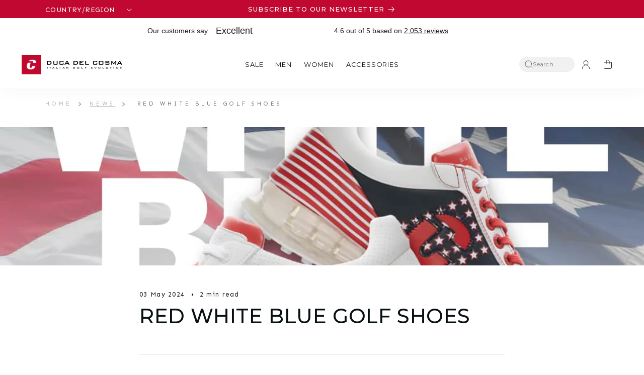

--- FILE ---
content_type: text/html; charset=utf-8
request_url: https://ducadelcosma.us/blogs/news/red-white-blue-golf-shoes
body_size: 48833
content:
<!doctype html>
<html class="no-js" lang="en">
  <head>
	<script src="//ducadelcosma.us/cdn/shop/files/pandectes-rules.js?v=3427273370382498635"></script>
	
	
	
    <meta charset="utf-8">
    <meta http-equiv="X-UA-Compatible" content="IE=edge">
    <meta name="viewport" content="width=device-width,initial-scale=1">
    <meta name="theme-color" content="">
    <link rel="canonical" href="https://ducadelcosma.us/blogs/news/red-white-blue-golf-shoes">
    <link rel="preconnect" href="https://cdn.shopify.com" crossorigin><link rel="preconnect" href="https://fonts.googleapis.com">
    <link rel="preconnect" href="https://fonts.gstatic.com" crossorigin>
    <link
      href="https://fonts.googleapis.com/css2?family=Montserrat:wght@500;700&family=Sen:wght@400;700&display=swap"
      rel="stylesheet"
    ><link rel="icon" type="image/png" href="//ducadelcosma.us/cdn/shop/files/DDC_C_Logo_without_gradient_no_R_f06239fd-7b98-4c68-99fe-da28ac4e0488.jpg?crop=center&height=32&v=1702371784&width=32"><title>
      Red White Blue Golf Shoes
 &ndash; Duca del Cosma US</title>

    
      <meta name="description" content="Red White Blue Golf Shoes As golfers, we understand the importance of both style and performance on the course. Please read more...">
    
<link rel="preconnect" href="https://cdn.shopify.com">
<link rel="dns-prefetch" href="https://www.google.com">
<link rel="dns-prefetch" href="https://www.google.nl">
<link rel="dns-prefetch" href="https://www.google-analytics.com">
<link rel="dns-prefetch" href="https://stats.g.doubleclick.net">
<link rel="dns-prefetch" href="https://www.facebook.com">
<link rel="dns-prefetch" href="https://connect.facebook.net">
<link rel="dns-prefetch" href="https://cdn.judge.me">


<meta property="og:site_name" content="Duca del Cosma US">
<meta property="og:url" content="https://ducadelcosma.us/blogs/news/red-white-blue-golf-shoes">
<meta property="og:title" content="Red White Blue Golf Shoes">
<meta property="og:type" content="article">
<meta property="og:description" content="Red White Blue Golf Shoes As golfers, we understand the importance of both style and performance on the course. Please read more..."><meta property="og:image" content="http://ducadelcosma.us/cdn/shop/articles/banner_1_mobi-min.jpg?v=1714729530">
  <meta property="og:image:secure_url" content="https://ducadelcosma.us/cdn/shop/articles/banner_1_mobi-min.jpg?v=1714729530">
  <meta property="og:image:width" content="1200">
  <meta property="og:image:height" content="1200"><meta name="twitter:card" content="summary_large_image">
<meta name="twitter:title" content="Red White Blue Golf Shoes">
<meta name="twitter:description" content="Red White Blue Golf Shoes As golfers, we understand the importance of both style and performance on the course. Please read more...">
<script>
  window.dataLayer = window.dataLayer || [];
  try {
    (function () {
      
        
          window.dataLayer.push({  logState: 'Logged Out' });
        
      
    })();
  } catch (e) {
    console.warn("Customer dataLayer push failed", e);
  }
</script>
<script>
    window.dataLayer = window.dataLayer || [];
  </script><!-- Google Tag Manager --> <script> !function(){"use strict";function l(e){for(var t=e,r=0,n=document.cookie.split(";");r<n.length;r++){var o=n[r].split("=");if(o[0].trim()===t)return o[1]}}function s(e){return localStorage.getItem(e)}function u(e){return window[e]}function A(e,t){e=document.querySelector(e);return t?null==e?void 0:e.getAttribute(t):null==e?void 0:e.textContent}var e=window,t=document,r="script",n="dataLayer",o="https://data.ducadelcosma.us",a="https://load.data.ducadelcosma.us",i="45p90lfgvygbb",c="9=aWQ9R1RNLVcyNE5TSDg%3D&page=3",g="cookie",v=["_y","_shopify_y"],E="",d=!1;try{var d=!!g&&(m=navigator.userAgent,!!(m=new RegExp("Version/([0-9._]+)(.*Mobile)?.*Safari.*").exec(m)))&&16.4<=parseFloat(m[1]),f="stapeUserId"===g,I=d&&!f?function(e,t,r){void 0===t&&(t="");var n={cookie:l,localStorage:s,jsVariable:u,cssSelector:A},t=Array.isArray(t)?t:[t];if(e&&n[e])for(var o=n[e],a=0,i=t;a<i.length;a++){var c=i[a],c=r?o(c,r):o(c);if(c)return c}else console.warn("invalid uid source",e)}(g,v,E):void 0;d=d&&(!!I||f)}catch(e){console.error(e)}var m=e,g=(m[n]=m[n]||[],m[n].push({"gtm.start":(new Date).getTime(),event:"gtm.js"}),t.getElementsByTagName(r)[0]),v=I?"&bi="+encodeURIComponent(I):"",E=t.createElement(r),f=(d&&(i=8<i.length?i.replace(/([a-z]{8}$)/,"kp$1"):"kp"+i),!d&&a?a:o);E.async=!0,E.src=f+"/"+i+".js?"+c+v,null!=(e=g.parentNode)&&e.insertBefore(E,g)}(); </script> <!-- End Google Tag Manager --><script>
  let userId = '';
  let shopCurrency = 'USD';

  function getFormatNumber(input) {
    return (Number(input) / 100).toFixed(2);
  }
</script>




<script>
            // Fetch country-specific URLs from metafields
      const resourceType = ""; // Dynamic resource type

      // Define metafield URLs dynamically
      let NL_URL = "";
      let DE_URL = "";
      let UK_URL = "";
      let USA_URL = "";
      let Global_URL = "";

      // Check the resource type using Liquid
      
        NL_URL = "";
        DE_URL = "";
        UK_URL = "";
        USA_URL = "";
        Global_URL = "";
      
    </script>

    <script src="//ducadelcosma.us/cdn/shop/t/107/assets/constants.js?v=95358004781563950421747166448" defer="defer"></script>
    <script src="//ducadelcosma.us/cdn/shop/t/107/assets/pubsub.js?v=2921868252632587581747166462" defer="defer"></script>
    <script src="//ducadelcosma.us/cdn/shop/t/107/assets/global.js?v=108552288830336097741747166453" defer="defer"></script>
    <script>window.performance && window.performance.mark && window.performance.mark('shopify.content_for_header.start');</script><meta id="shopify-digital-wallet" name="shopify-digital-wallet" content="/25438322737/digital_wallets/dialog">
<meta name="shopify-checkout-api-token" content="ff80b38d72eae2e8f6f570a7e173018e">
<meta id="in-context-paypal-metadata" data-shop-id="25438322737" data-venmo-supported="true" data-environment="production" data-locale="en_US" data-paypal-v4="true" data-currency="USD">
<link rel="alternate" type="application/atom+xml" title="Feed" href="/blogs/news.atom" />
<script async="async" src="/checkouts/internal/preloads.js?locale=en-US"></script>
<link rel="preconnect" href="https://shop.app" crossorigin="anonymous">
<script async="async" src="https://shop.app/checkouts/internal/preloads.js?locale=en-US&shop_id=25438322737" crossorigin="anonymous"></script>
<script id="apple-pay-shop-capabilities" type="application/json">{"shopId":25438322737,"countryCode":"US","currencyCode":"USD","merchantCapabilities":["supports3DS"],"merchantId":"gid:\/\/shopify\/Shop\/25438322737","merchantName":"Duca del Cosma US","requiredBillingContactFields":["postalAddress","email"],"requiredShippingContactFields":["postalAddress","email"],"shippingType":"shipping","supportedNetworks":["visa","masterCard","amex","discover","elo","jcb"],"total":{"type":"pending","label":"Duca del Cosma US","amount":"1.00"},"shopifyPaymentsEnabled":true,"supportsSubscriptions":true}</script>
<script id="shopify-features" type="application/json">{"accessToken":"ff80b38d72eae2e8f6f570a7e173018e","betas":["rich-media-storefront-analytics"],"domain":"ducadelcosma.us","predictiveSearch":true,"shopId":25438322737,"locale":"en"}</script>
<script>var Shopify = Shopify || {};
Shopify.shop = "ducadelcosma.myshopify.com";
Shopify.locale = "en";
Shopify.currency = {"active":"USD","rate":"1.0"};
Shopify.country = "US";
Shopify.theme = {"name":"Duca Del Cosma x DI | 2.0","id":126113284145,"schema_name":"DI x Duca del Cosma","schema_version":"1.7","theme_store_id":null,"role":"main"};
Shopify.theme.handle = "null";
Shopify.theme.style = {"id":null,"handle":null};
Shopify.cdnHost = "ducadelcosma.us/cdn";
Shopify.routes = Shopify.routes || {};
Shopify.routes.root = "/";</script>
<script type="module">!function(o){(o.Shopify=o.Shopify||{}).modules=!0}(window);</script>
<script>!function(o){function n(){var o=[];function n(){o.push(Array.prototype.slice.apply(arguments))}return n.q=o,n}var t=o.Shopify=o.Shopify||{};t.loadFeatures=n(),t.autoloadFeatures=n()}(window);</script>
<script>
  window.ShopifyPay = window.ShopifyPay || {};
  window.ShopifyPay.apiHost = "shop.app\/pay";
  window.ShopifyPay.redirectState = null;
</script>
<script id="shop-js-analytics" type="application/json">{"pageType":"article"}</script>
<script defer="defer" async type="module" src="//ducadelcosma.us/cdn/shopifycloud/shop-js/modules/v2/client.init-shop-cart-sync_C5BV16lS.en.esm.js"></script>
<script defer="defer" async type="module" src="//ducadelcosma.us/cdn/shopifycloud/shop-js/modules/v2/chunk.common_CygWptCX.esm.js"></script>
<script type="module">
  await import("//ducadelcosma.us/cdn/shopifycloud/shop-js/modules/v2/client.init-shop-cart-sync_C5BV16lS.en.esm.js");
await import("//ducadelcosma.us/cdn/shopifycloud/shop-js/modules/v2/chunk.common_CygWptCX.esm.js");

  window.Shopify.SignInWithShop?.initShopCartSync?.({"fedCMEnabled":true,"windoidEnabled":true});

</script>
<script>
  window.Shopify = window.Shopify || {};
  if (!window.Shopify.featureAssets) window.Shopify.featureAssets = {};
  window.Shopify.featureAssets['shop-js'] = {"shop-cart-sync":["modules/v2/client.shop-cart-sync_ZFArdW7E.en.esm.js","modules/v2/chunk.common_CygWptCX.esm.js"],"init-fed-cm":["modules/v2/client.init-fed-cm_CmiC4vf6.en.esm.js","modules/v2/chunk.common_CygWptCX.esm.js"],"shop-button":["modules/v2/client.shop-button_tlx5R9nI.en.esm.js","modules/v2/chunk.common_CygWptCX.esm.js"],"shop-cash-offers":["modules/v2/client.shop-cash-offers_DOA2yAJr.en.esm.js","modules/v2/chunk.common_CygWptCX.esm.js","modules/v2/chunk.modal_D71HUcav.esm.js"],"init-windoid":["modules/v2/client.init-windoid_sURxWdc1.en.esm.js","modules/v2/chunk.common_CygWptCX.esm.js"],"shop-toast-manager":["modules/v2/client.shop-toast-manager_ClPi3nE9.en.esm.js","modules/v2/chunk.common_CygWptCX.esm.js"],"init-shop-email-lookup-coordinator":["modules/v2/client.init-shop-email-lookup-coordinator_B8hsDcYM.en.esm.js","modules/v2/chunk.common_CygWptCX.esm.js"],"init-shop-cart-sync":["modules/v2/client.init-shop-cart-sync_C5BV16lS.en.esm.js","modules/v2/chunk.common_CygWptCX.esm.js"],"avatar":["modules/v2/client.avatar_BTnouDA3.en.esm.js"],"pay-button":["modules/v2/client.pay-button_FdsNuTd3.en.esm.js","modules/v2/chunk.common_CygWptCX.esm.js"],"init-customer-accounts":["modules/v2/client.init-customer-accounts_DxDtT_ad.en.esm.js","modules/v2/client.shop-login-button_C5VAVYt1.en.esm.js","modules/v2/chunk.common_CygWptCX.esm.js","modules/v2/chunk.modal_D71HUcav.esm.js"],"init-shop-for-new-customer-accounts":["modules/v2/client.init-shop-for-new-customer-accounts_ChsxoAhi.en.esm.js","modules/v2/client.shop-login-button_C5VAVYt1.en.esm.js","modules/v2/chunk.common_CygWptCX.esm.js","modules/v2/chunk.modal_D71HUcav.esm.js"],"shop-login-button":["modules/v2/client.shop-login-button_C5VAVYt1.en.esm.js","modules/v2/chunk.common_CygWptCX.esm.js","modules/v2/chunk.modal_D71HUcav.esm.js"],"init-customer-accounts-sign-up":["modules/v2/client.init-customer-accounts-sign-up_CPSyQ0Tj.en.esm.js","modules/v2/client.shop-login-button_C5VAVYt1.en.esm.js","modules/v2/chunk.common_CygWptCX.esm.js","modules/v2/chunk.modal_D71HUcav.esm.js"],"shop-follow-button":["modules/v2/client.shop-follow-button_Cva4Ekp9.en.esm.js","modules/v2/chunk.common_CygWptCX.esm.js","modules/v2/chunk.modal_D71HUcav.esm.js"],"checkout-modal":["modules/v2/client.checkout-modal_BPM8l0SH.en.esm.js","modules/v2/chunk.common_CygWptCX.esm.js","modules/v2/chunk.modal_D71HUcav.esm.js"],"lead-capture":["modules/v2/client.lead-capture_Bi8yE_yS.en.esm.js","modules/v2/chunk.common_CygWptCX.esm.js","modules/v2/chunk.modal_D71HUcav.esm.js"],"shop-login":["modules/v2/client.shop-login_D6lNrXab.en.esm.js","modules/v2/chunk.common_CygWptCX.esm.js","modules/v2/chunk.modal_D71HUcav.esm.js"],"payment-terms":["modules/v2/client.payment-terms_CZxnsJam.en.esm.js","modules/v2/chunk.common_CygWptCX.esm.js","modules/v2/chunk.modal_D71HUcav.esm.js"]};
</script>
<script>(function() {
  var isLoaded = false;
  function asyncLoad() {
    if (isLoaded) return;
    isLoaded = true;
    var urls = ["https:\/\/cdn.nfcube.com\/instafeed-95b1cf64f08d8ad82566fc824cf541bf.js?shop=ducadelcosma.myshopify.com","https:\/\/ecommplugins-scripts.trustpilot.com\/v2.1\/js\/header.min.js?settings=eyJrZXkiOiI3T3VvZHRGT21FMHlpdlZYIiwicyI6InNrdSJ9\u0026v=2.5\u0026shop=ducadelcosma.myshopify.com","https:\/\/ecommplugins-trustboxsettings.trustpilot.com\/ducadelcosma.myshopify.com.js?settings=1707382655335\u0026shop=ducadelcosma.myshopify.com","https:\/\/widget.trustpilot.com\/bootstrap\/v5\/tp.widget.sync.bootstrap.min.js?shop=ducadelcosma.myshopify.com","https:\/\/admin.revenuehunt.com\/embed.js?shop=ducadelcosma.myshopify.com"];
    for (var i = 0; i < urls.length; i++) {
      var s = document.createElement('script');
      s.type = 'text/javascript';
      s.async = true;
      s.src = urls[i];
      var x = document.getElementsByTagName('script')[0];
      x.parentNode.insertBefore(s, x);
    }
  };
  if(window.attachEvent) {
    window.attachEvent('onload', asyncLoad);
  } else {
    window.addEventListener('load', asyncLoad, false);
  }
})();</script>
<script id="__st">var __st={"a":25438322737,"offset":-18000,"reqid":"e0cca012-b648-47ef-ae4a-e2d84e73cbe0-1768729930","pageurl":"ducadelcosma.us\/blogs\/news\/red-white-blue-golf-shoes","s":"articles-556749029425","u":"814361691612","p":"article","rtyp":"article","rid":556749029425};</script>
<script>window.ShopifyPaypalV4VisibilityTracking = true;</script>
<script id="captcha-bootstrap">!function(){'use strict';const t='contact',e='account',n='new_comment',o=[[t,t],['blogs',n],['comments',n],[t,'customer']],c=[[e,'customer_login'],[e,'guest_login'],[e,'recover_customer_password'],[e,'create_customer']],r=t=>t.map((([t,e])=>`form[action*='/${t}']:not([data-nocaptcha='true']) input[name='form_type'][value='${e}']`)).join(','),a=t=>()=>t?[...document.querySelectorAll(t)].map((t=>t.form)):[];function s(){const t=[...o],e=r(t);return a(e)}const i='password',u='form_key',d=['recaptcha-v3-token','g-recaptcha-response','h-captcha-response',i],f=()=>{try{return window.sessionStorage}catch{return}},m='__shopify_v',_=t=>t.elements[u];function p(t,e,n=!1){try{const o=window.sessionStorage,c=JSON.parse(o.getItem(e)),{data:r}=function(t){const{data:e,action:n}=t;return t[m]||n?{data:e,action:n}:{data:t,action:n}}(c);for(const[e,n]of Object.entries(r))t.elements[e]&&(t.elements[e].value=n);n&&o.removeItem(e)}catch(o){console.error('form repopulation failed',{error:o})}}const l='form_type',E='cptcha';function T(t){t.dataset[E]=!0}const w=window,h=w.document,L='Shopify',v='ce_forms',y='captcha';let A=!1;((t,e)=>{const n=(g='f06e6c50-85a8-45c8-87d0-21a2b65856fe',I='https://cdn.shopify.com/shopifycloud/storefront-forms-hcaptcha/ce_storefront_forms_captcha_hcaptcha.v1.5.2.iife.js',D={infoText:'Protected by hCaptcha',privacyText:'Privacy',termsText:'Terms'},(t,e,n)=>{const o=w[L][v],c=o.bindForm;if(c)return c(t,g,e,D).then(n);var r;o.q.push([[t,g,e,D],n]),r=I,A||(h.body.append(Object.assign(h.createElement('script'),{id:'captcha-provider',async:!0,src:r})),A=!0)});var g,I,D;w[L]=w[L]||{},w[L][v]=w[L][v]||{},w[L][v].q=[],w[L][y]=w[L][y]||{},w[L][y].protect=function(t,e){n(t,void 0,e),T(t)},Object.freeze(w[L][y]),function(t,e,n,w,h,L){const[v,y,A,g]=function(t,e,n){const i=e?o:[],u=t?c:[],d=[...i,...u],f=r(d),m=r(i),_=r(d.filter((([t,e])=>n.includes(e))));return[a(f),a(m),a(_),s()]}(w,h,L),I=t=>{const e=t.target;return e instanceof HTMLFormElement?e:e&&e.form},D=t=>v().includes(t);t.addEventListener('submit',(t=>{const e=I(t);if(!e)return;const n=D(e)&&!e.dataset.hcaptchaBound&&!e.dataset.recaptchaBound,o=_(e),c=g().includes(e)&&(!o||!o.value);(n||c)&&t.preventDefault(),c&&!n&&(function(t){try{if(!f())return;!function(t){const e=f();if(!e)return;const n=_(t);if(!n)return;const o=n.value;o&&e.removeItem(o)}(t);const e=Array.from(Array(32),(()=>Math.random().toString(36)[2])).join('');!function(t,e){_(t)||t.append(Object.assign(document.createElement('input'),{type:'hidden',name:u})),t.elements[u].value=e}(t,e),function(t,e){const n=f();if(!n)return;const o=[...t.querySelectorAll(`input[type='${i}']`)].map((({name:t})=>t)),c=[...d,...o],r={};for(const[a,s]of new FormData(t).entries())c.includes(a)||(r[a]=s);n.setItem(e,JSON.stringify({[m]:1,action:t.action,data:r}))}(t,e)}catch(e){console.error('failed to persist form',e)}}(e),e.submit())}));const S=(t,e)=>{t&&!t.dataset[E]&&(n(t,e.some((e=>e===t))),T(t))};for(const o of['focusin','change'])t.addEventListener(o,(t=>{const e=I(t);D(e)&&S(e,y())}));const B=e.get('form_key'),M=e.get(l),P=B&&M;t.addEventListener('DOMContentLoaded',(()=>{const t=y();if(P)for(const e of t)e.elements[l].value===M&&p(e,B);[...new Set([...A(),...v().filter((t=>'true'===t.dataset.shopifyCaptcha))])].forEach((e=>S(e,t)))}))}(h,new URLSearchParams(w.location.search),n,t,e,['guest_login'])})(!0,!0)}();</script>
<script integrity="sha256-4kQ18oKyAcykRKYeNunJcIwy7WH5gtpwJnB7kiuLZ1E=" data-source-attribution="shopify.loadfeatures" defer="defer" src="//ducadelcosma.us/cdn/shopifycloud/storefront/assets/storefront/load_feature-a0a9edcb.js" crossorigin="anonymous"></script>
<script crossorigin="anonymous" defer="defer" src="//ducadelcosma.us/cdn/shopifycloud/storefront/assets/shopify_pay/storefront-65b4c6d7.js?v=20250812"></script>
<script data-source-attribution="shopify.dynamic_checkout.dynamic.init">var Shopify=Shopify||{};Shopify.PaymentButton=Shopify.PaymentButton||{isStorefrontPortableWallets:!0,init:function(){window.Shopify.PaymentButton.init=function(){};var t=document.createElement("script");t.src="https://ducadelcosma.us/cdn/shopifycloud/portable-wallets/latest/portable-wallets.en.js",t.type="module",document.head.appendChild(t)}};
</script>
<script data-source-attribution="shopify.dynamic_checkout.buyer_consent">
  function portableWalletsHideBuyerConsent(e){var t=document.getElementById("shopify-buyer-consent"),n=document.getElementById("shopify-subscription-policy-button");t&&n&&(t.classList.add("hidden"),t.setAttribute("aria-hidden","true"),n.removeEventListener("click",e))}function portableWalletsShowBuyerConsent(e){var t=document.getElementById("shopify-buyer-consent"),n=document.getElementById("shopify-subscription-policy-button");t&&n&&(t.classList.remove("hidden"),t.removeAttribute("aria-hidden"),n.addEventListener("click",e))}window.Shopify?.PaymentButton&&(window.Shopify.PaymentButton.hideBuyerConsent=portableWalletsHideBuyerConsent,window.Shopify.PaymentButton.showBuyerConsent=portableWalletsShowBuyerConsent);
</script>
<script data-source-attribution="shopify.dynamic_checkout.cart.bootstrap">document.addEventListener("DOMContentLoaded",(function(){function t(){return document.querySelector("shopify-accelerated-checkout-cart, shopify-accelerated-checkout")}if(t())Shopify.PaymentButton.init();else{new MutationObserver((function(e,n){t()&&(Shopify.PaymentButton.init(),n.disconnect())})).observe(document.body,{childList:!0,subtree:!0})}}));
</script>
<link id="shopify-accelerated-checkout-styles" rel="stylesheet" media="screen" href="https://ducadelcosma.us/cdn/shopifycloud/portable-wallets/latest/accelerated-checkout-backwards-compat.css" crossorigin="anonymous">
<style id="shopify-accelerated-checkout-cart">
        #shopify-buyer-consent {
  margin-top: 1em;
  display: inline-block;
  width: 100%;
}

#shopify-buyer-consent.hidden {
  display: none;
}

#shopify-subscription-policy-button {
  background: none;
  border: none;
  padding: 0;
  text-decoration: underline;
  font-size: inherit;
  cursor: pointer;
}

#shopify-subscription-policy-button::before {
  box-shadow: none;
}

      </style>
<script id="sections-script" data-sections="header" defer="defer" src="//ducadelcosma.us/cdn/shop/t/107/compiled_assets/scripts.js?8636"></script>
<script>window.performance && window.performance.mark && window.performance.mark('shopify.content_for_header.end');</script>

    <style data-shopify>
      *,
      *::before,
      *::after {
        box-sizing: inherit;
      }

      html {
        box-sizing: border-box;
        font-size: calc(var(--font-body-scale) * 62.5%);
        height: 100%;
      }

      body {
        display: grid;
        grid-template-rows: auto auto 1fr auto;
        grid-template-columns: 100%;
        min-height: 100%;
        margin: 0;
        font-size: 1.5rem;
        letter-spacing: 0.06rem;
        line-height: calc(1 + 0.8 / var(--font-body-scale));
        font-family: var(--font-body-family);
        font-style: var(--font-body-style);
        font-weight: var(--font-body-weight);
      }

      @media screen and (min-width: 750px) {
        body {
          font-size: 1.4rem;
        }
      }
    </style>

    <link href="//ducadelcosma.us/cdn/shop/t/107/assets/base.css?v=134298288604383676321750166032" rel="stylesheet" type="text/css" media="all" />
    <link href="//ducadelcosma.us/cdn/shop/t/107/assets/colors.css?v=97227968672026892671747166429" rel="stylesheet" type="text/css" media="all" />
    <link href="//ducadelcosma.us/cdn/shop/t/107/assets/typography.css?v=14423823930709157691747166475" rel="stylesheet" type="text/css" media="all" />
    <link href="//ducadelcosma.us/cdn/shop/t/107/assets/ui-elements.css?v=57873438475835065191747166475" rel="stylesheet" type="text/css" media="all" />
    <link href="//ducadelcosma.us/cdn/shop/t/107/assets/instagram-feed.css?v=98033700064920044361747166454" rel="stylesheet" type="text/css" media="all" />
    <link href="//ducadelcosma.us/cdn/shop/t/107/assets/custom-duca.css?v=13632809619761173871747166450" rel="stylesheet" type="text/css" media="all" />
<link
        rel="stylesheet"
        href="//ducadelcosma.us/cdn/shop/t/107/assets/component-predictive-search.css?v=99162443337903437121747166443"
        media="print"
        onload="this.media='all'"
      ><script>
      document.documentElement.className = document.documentElement.className.replace('no-js', 'js');
      if (Shopify.designMode) {
        document.documentElement.classList.add('shopify-design-mode');
      }
    </script>
  <!-- BEGIN app block: shopify://apps/pandectes-gdpr/blocks/banner/58c0baa2-6cc1-480c-9ea6-38d6d559556a -->
  
    
      <!-- TCF is active, scripts are loaded above -->
      
        <script>
          if (!window.PandectesRulesSettings) {
            window.PandectesRulesSettings = {"store":{"id":25438322737,"adminMode":false,"headless":false,"storefrontRootDomain":"","checkoutRootDomain":"","storefrontAccessToken":""},"banner":{"revokableTrigger":false,"cookiesBlockedByDefault":"0","hybridStrict":false,"isActive":true},"geolocation":{"brOnly":false,"caOnly":false,"euOnly":false,"jpOnly":false,"thOnly":false,"canadaOnly":false,"globalVisibility":true},"blocker":{"isActive":false,"googleConsentMode":{"isActive":false,"id":"","analyticsId":"","adStorageCategory":4,"analyticsStorageCategory":2,"functionalityStorageCategory":1,"personalizationStorageCategory":1,"securityStorageCategory":0,"customEvent":true,"redactData":true,"urlPassthrough":false},"facebookPixel":{"isActive":false,"id":"","ldu":false},"microsoft":{},"rakuten":{"isActive":false,"cmp":false,"ccpa":false},"gpcIsActive":false,"defaultBlocked":0,"patterns":{"whiteList":[],"blackList":{"1":[],"2":[],"4":[],"8":[]},"iframesWhiteList":[],"iframesBlackList":{"1":[],"2":[],"4":[],"8":[]},"beaconsWhiteList":[],"beaconsBlackList":{"1":[],"2":[],"4":[],"8":[]}}}};
            const rulesScript = document.createElement('script');
            window.PandectesRulesSettings.auto = true;
            rulesScript.src = "https://cdn.shopify.com/extensions/019bd005-1071-7566-a990-dd9df4dd4365/gdpr-228/assets/pandectes-rules.js";
            const firstChild = document.head.firstChild;
            document.head.insertBefore(rulesScript, firstChild);
          }
        </script>
      
      <script>
        
          window.PandectesSettings = {"store":{"id":25438322737,"plan":"plus","theme":"Duca Del Cosma x DI | 2.0","primaryLocale":"en","adminMode":false,"headless":false,"storefrontRootDomain":"","checkoutRootDomain":"","storefrontAccessToken":""},"tsPublished":1751271745,"declaration":{"showPurpose":false,"showProvider":false,"showDateGenerated":true},"language":{"unpublished":[],"languageMode":"Multilingual","fallbackLanguage":"en","languageDetection":"browser","languagesSupported":["es"]},"texts":{"managed":{"headerText":{"en":"We respect your privacy","es":"Respetamos tu privacidad"},"consentText":{"en":"We use cookies and similar technologies to store and access information about your device to provide the best experience and to show personalized ads. By agreeing to the use of these technologies, you consent to the processing of your data such as browsing behavior and unique identifiers. We want to inform you that your personal data may be used for the personalization of ads. We also share information about your use of our site with our social media, advertising and analytics partners, who may combine it with other information they have collected. For more information about how Google will use your personal data, please refer to Google's Privacy & Terms.","es":"Este sitio web utiliza cookies para garantizar que obtenga la mejor experiencia."},"linkText":{"en":"Learn more","es":"Aprende más"},"imprintText":{"en":"Imprint","es":"Imprimir"},"googleLinkText":{"en":"Google's Privacy Terms","es":"Términos de privacidad de Google"},"allowButtonText":{"en":"Accept","es":"Aceptar"},"denyButtonText":{"en":"Decline","es":"Disminución"},"dismissButtonText":{"en":"Ok","es":"OK"},"leaveSiteButtonText":{"en":"Leave this site","es":"Salir de este sitio"},"preferencesButtonText":{"en":"Preferences","es":"Preferencias"},"cookiePolicyText":{"en":"Cookie policy","es":"Política de cookies"},"preferencesPopupTitleText":{"en":"Manage consent preferences","es":"Gestionar las preferencias de consentimiento"},"preferencesPopupIntroText":{"en":"We use cookies to optimize website functionality, analyze the performance, and provide personalized experience to you. Some cookies are essential to make the website operate and function correctly. Those cookies cannot be disabled. In this window you can manage your preference of cookies.","es":"Usamos cookies para optimizar la funcionalidad del sitio web, analizar el rendimiento y brindarle una experiencia personalizada. Algunas cookies son esenciales para que el sitio web funcione y funcione correctamente. Esas cookies no se pueden desactivar. En esta ventana puede administrar su preferencia de cookies."},"preferencesPopupSaveButtonText":{"en":"Save preferences","es":"Guardar preferencias"},"preferencesPopupCloseButtonText":{"en":"Close","es":"Cerrar"},"preferencesPopupAcceptAllButtonText":{"en":"Accept all","es":"Aceptar todo"},"preferencesPopupRejectAllButtonText":{"en":"Reject all","es":"Rechazar todo"},"cookiesDetailsText":{"en":"Cookies details","es":"Detalles de las cookies"},"preferencesPopupAlwaysAllowedText":{"en":"Always allowed","es":"Siempre permitido"},"accessSectionParagraphText":{"en":"You have the right to request access to your data at any time.","es":"Tiene derecho a poder acceder a sus datos en cualquier momento."},"accessSectionTitleText":{"en":"Data portability","es":"Portabilidad de datos"},"accessSectionAccountInfoActionText":{"en":"Personal data","es":"Información personal"},"accessSectionDownloadReportActionText":{"en":"Request export","es":"Descargar todo"},"accessSectionGDPRRequestsActionText":{"en":"Data subject requests","es":"Solicitudes de sujetos de datos"},"accessSectionOrdersRecordsActionText":{"en":"Orders","es":"Pedidos"},"rectificationSectionParagraphText":{"en":"You have the right to request your data to be updated whenever you think it is appropriate.","es":"Tienes derecho a solicitar la actualización de tus datos siempre que lo creas oportuno."},"rectificationSectionTitleText":{"en":"Data Rectification","es":"Rectificación de datos"},"rectificationCommentPlaceholder":{"en":"Describe what you want to be updated","es":"Describe lo que quieres que se actualice"},"rectificationCommentValidationError":{"en":"Comment is required","es":"Se requiere comentario"},"rectificationSectionEditAccountActionText":{"en":"Request an update","es":"Solicita una actualización"},"erasureSectionTitleText":{"en":"Right to be forgotten","es":"Derecho al olvido"},"erasureSectionParagraphText":{"en":"You have the right to ask all your data to be erased. After that, you will no longer be able to access your account.","es":"Tiene derecho a solicitar la eliminación de todos sus datos. Después de eso, ya no podrá acceder a su cuenta."},"erasureSectionRequestDeletionActionText":{"en":"Request personal data deletion","es":"Solicitar la eliminación de datos personales"},"consentDate":{"en":"Consent date","es":"fecha de consentimiento"},"consentId":{"en":"Consent ID","es":"ID de consentimiento"},"consentSectionChangeConsentActionText":{"en":"Change consent preference","es":"Cambiar la preferencia de consentimiento"},"consentSectionConsentedText":{"en":"You consented to the cookies policy of this website on","es":"Usted dio su consentimiento a la política de cookies de este sitio web en"},"consentSectionNoConsentText":{"en":"You have not consented to the cookies policy of this website.","es":"No ha dado su consentimiento a la política de cookies de este sitio web."},"consentSectionTitleText":{"en":"Your cookie consent","es":"Su consentimiento de cookies"},"consentStatus":{"en":"Consent preference","es":"Preferencia de consentimiento"},"confirmationFailureMessage":{"en":"Your request was not verified. Please try again and if problem persists, contact store owner for assistance","es":"Su solicitud no fue verificada. Vuelva a intentarlo y, si el problema persiste, comuníquese con el propietario de la tienda para obtener ayuda."},"confirmationFailureTitle":{"en":"A problem occurred","es":"Ocurrió un problema"},"confirmationSuccessMessage":{"en":"We will soon get back to you as to your request.","es":"Pronto nos comunicaremos con usted en cuanto a su solicitud."},"confirmationSuccessTitle":{"en":"Your request is verified","es":"Tu solicitud está verificada"},"guestsSupportEmailFailureMessage":{"en":"Your request was not submitted. Please try again and if problem persists, contact store owner for assistance.","es":"Su solicitud no fue enviada. Vuelva a intentarlo y, si el problema persiste, comuníquese con el propietario de la tienda para obtener ayuda."},"guestsSupportEmailFailureTitle":{"en":"A problem occurred","es":"Ocurrió un problema"},"guestsSupportEmailPlaceholder":{"en":"E-mail address","es":"Dirección de correo electrónico"},"guestsSupportEmailSuccessMessage":{"en":"If you are registered as a customer of this store, you will soon receive an email with instructions on how to proceed.","es":"Si está registrado como cliente de esta tienda, pronto recibirá un correo electrónico con instrucciones sobre cómo proceder."},"guestsSupportEmailSuccessTitle":{"en":"Thank you for your request","es":"gracias por tu solicitud"},"guestsSupportEmailValidationError":{"en":"Email is not valid","es":"El correo no es válido"},"guestsSupportInfoText":{"en":"Please login with your customer account to further proceed.","es":"Inicie sesión con su cuenta de cliente para continuar."},"submitButton":{"en":"Submit","es":"Enviar"},"submittingButton":{"en":"Submitting...","es":"Sumisión..."},"cancelButton":{"en":"Cancel","es":"Cancelar"},"declIntroText":{"en":"We use cookies to optimize website functionality, analyze the performance, and provide personalized experience to you. Some cookies are essential to make the website operate and function correctly. Those cookies cannot be disabled. In this window you can manage your preference of cookies.","es":"Usamos cookies para optimizar la funcionalidad del sitio web, analizar el rendimiento y brindarle una experiencia personalizada. Algunas cookies son esenciales para que el sitio web funcione y funcione correctamente. Esas cookies no se pueden deshabilitar. En esta ventana puede gestionar su preferencia de cookies."},"declName":{"en":"Name","es":"Nombre"},"declPurpose":{"en":"Purpose","es":"Objetivo"},"declType":{"en":"Type","es":"Escribe"},"declRetention":{"en":"Retention","es":"Retencion"},"declProvider":{"en":"Provider","es":"Proveedor"},"declFirstParty":{"en":"First-party","es":"Origen"},"declThirdParty":{"en":"Third-party","es":"Tercero"},"declSeconds":{"en":"seconds","es":"segundos"},"declMinutes":{"en":"minutes","es":"minutos"},"declHours":{"en":"hours","es":"horas"},"declDays":{"en":"days","es":"días"},"declMonths":{"en":"months","es":"meses"},"declYears":{"en":"years","es":"años"},"declSession":{"en":"Session","es":"Sesión"},"declDomain":{"en":"Domain","es":"Dominio"},"declPath":{"en":"Path","es":"Sendero"}},"categories":{"strictlyNecessaryCookiesTitleText":{"en":"Strictly necessary cookies","es":"Cookies estrictamente necesarias"},"strictlyNecessaryCookiesDescriptionText":{"en":"These cookies are essential in order to enable you to move around the website and use its features, such as accessing secure areas of the website. The website cannot function properly without these cookies.","es":"Estas cookies son esenciales para permitirle moverse por el sitio web y utilizar sus funciones, como acceder a áreas seguras del sitio web. El sitio web no puede funcionar correctamente sin estas cookies."},"functionalityCookiesTitleText":{"en":"Functional cookies","es":"Cookies funcionales"},"functionalityCookiesDescriptionText":{"en":"These cookies enable the site to provide enhanced functionality and personalisation. They may be set by us or by third party providers whose services we have added to our pages. If you do not allow these cookies then some or all of these services may not function properly.","es":"Estas cookies permiten que el sitio proporcione una funcionalidad y personalización mejoradas. Pueden ser establecidos por nosotros o por proveedores externos cuyos servicios hemos agregado a nuestras páginas. Si no permite estas cookies, es posible que algunos o todos estos servicios no funcionen correctamente."},"performanceCookiesTitleText":{"en":"Performance cookies","es":"Cookies de rendimiento"},"performanceCookiesDescriptionText":{"en":"These cookies enable us to monitor and improve the performance of our website. For example, they allow us to count visits, identify traffic sources and see which parts of the site are most popular.","es":"Estas cookies nos permiten monitorear y mejorar el rendimiento de nuestro sitio web. Por ejemplo, nos permiten contar las visitas, identificar las fuentes de tráfico y ver qué partes del sitio son más populares."},"targetingCookiesTitleText":{"en":"Targeting cookies","es":"Orientación de cookies"},"targetingCookiesDescriptionText":{"en":"These cookies may be set through our site by our advertising partners. They may be used by those companies to build a profile of your interests and show you relevant adverts on other sites.    They do not store directly personal information, but are based on uniquely identifying your browser and internet device. If you do not allow these cookies, you will experience less targeted advertising.","es":"Nuestros socios publicitarios pueden establecer estas cookies a través de nuestro sitio. Estas empresas pueden utilizarlos para crear un perfil de sus intereses y mostrarle anuncios relevantes en otros sitios. No almacenan directamente información personal, sino que se basan en la identificación única de su navegador y dispositivo de Internet. Si no permite estas cookies, experimentará publicidad menos dirigida."},"unclassifiedCookiesTitleText":{"en":"Unclassified cookies","es":"Cookies sin clasificar"},"unclassifiedCookiesDescriptionText":{"en":"Unclassified cookies are cookies that we are in the process of classifying, together with the providers of individual cookies.","es":"Las cookies no clasificadas son cookies que estamos en proceso de clasificar, junto con los proveedores de cookies individuales."}},"auto":{}},"library":{"previewMode":false,"fadeInTimeout":0,"defaultBlocked":0,"showLink":true,"showImprintLink":false,"showGoogleLink":true,"enabled":true,"cookie":{"expiryDays":365,"secure":true,"domain":""},"dismissOnScroll":false,"dismissOnWindowClick":false,"dismissOnTimeout":false,"palette":{"popup":{"background":"#FFFFFF","backgroundForCalculations":{"a":1,"b":255,"g":255,"r":255},"text":"#000000"},"button":{"background":"#C10830","backgroundForCalculations":{"a":1,"b":48,"g":8,"r":193},"text":"#FFFFFF","textForCalculation":{"a":1,"b":255,"g":255,"r":255},"border":"transparent"}},"content":{"href":"https://ducadelcosma.us/pages/privacy-policy","imprintHref":"/","close":"&#10005;","target":"_blank","logo":"<img class=\"cc-banner-logo\" style=\"max-height: 30px;\" src=\"https://ducadelcosma.myshopify.com/cdn/shop/files/pandectes-banner-logo.png\" alt=\"Cookie banner\" />"},"window":"<div role=\"dialog\" aria-label=\"We respect your privacy\" aria-describedby=\"cookieconsent:desc\" id=\"pandectes-banner\" class=\"cc-window-wrapper cc-popup-wrapper\"><div class=\"pd-cookie-banner-window cc-window {{classes}}\"><!--googleoff: all-->{{children}}<!--googleon: all--></div></div>","compliance":{"custom":"<div class=\"cc-compliance cc-highlight\">{{preferences}}{{allow}}</div>"},"type":"custom","layouts":{"basic":"{{logo}}{{messagelink}}{{compliance}}"},"position":"popup","theme":"edgeless","revokable":true,"animateRevokable":false,"revokableReset":false,"revokableLogoUrl":"https://ducadelcosma.myshopify.com/cdn/shop/files/pandectes-reopen-logo.png","revokablePlacement":"bottom-left","revokableMarginHorizontal":15,"revokableMarginVertical":15,"static":false,"autoAttach":true,"hasTransition":true,"blacklistPage":[""],"elements":{"close":"<button aria-label=\"Close\" type=\"button\" class=\"cc-close\">{{close}}</button>","dismiss":"<button type=\"button\" class=\"cc-btn cc-btn-decision cc-dismiss\">{{dismiss}}</button>","allow":"<button type=\"button\" class=\"cc-btn cc-btn-decision cc-allow\">{{allow}}</button>","deny":"<button type=\"button\" class=\"cc-btn cc-btn-decision cc-deny\">{{deny}}</button>","preferences":"<button type=\"button\" class=\"cc-btn cc-settings\" onclick=\"Pandectes.fn.openPreferences()\">{{preferences}}</button>"}},"geolocation":{"brOnly":false,"caOnly":false,"euOnly":false,"jpOnly":false,"thOnly":false,"canadaOnly":false,"globalVisibility":true},"dsr":{"guestsSupport":true,"accessSectionDownloadReportAuto":false},"banner":{"resetTs":1683190556,"extraCss":"        .cc-banner-logo {max-width: 24em!important;}    @media(min-width: 768px) {.cc-window.cc-floating{max-width: 24em!important;width: 24em!important;}}    .cc-message, .pd-cookie-banner-window .cc-header, .cc-logo {text-align: left}    .cc-window-wrapper{z-index: 2147483647;-webkit-transition: opacity 1s ease;  transition: opacity 1s ease;}    .cc-window{z-index: 2147483647;font-family: inherit;}    .pd-cookie-banner-window .cc-header{font-family: inherit;}    .pd-cp-ui{font-family: inherit; background-color: #FFFFFF;color:#000000;}    button.pd-cp-btn, a.pd-cp-btn{background-color:#C10830;color:#FFFFFF!important;}    input + .pd-cp-preferences-slider{background-color: rgba(0, 0, 0, 0.3)}    .pd-cp-scrolling-section::-webkit-scrollbar{background-color: rgba(0, 0, 0, 0.3)}    input:checked + .pd-cp-preferences-slider{background-color: rgba(0, 0, 0, 1)}    .pd-cp-scrolling-section::-webkit-scrollbar-thumb {background-color: rgba(0, 0, 0, 1)}    .pd-cp-ui-close{color:#000000;}    .pd-cp-preferences-slider:before{background-color: #FFFFFF}    .pd-cp-title:before {border-color: #000000!important}    .pd-cp-preferences-slider{background-color:#000000}    .pd-cp-toggle{color:#000000!important}    @media(max-width:699px) {.pd-cp-ui-close-top svg {fill: #000000}}    .pd-cp-toggle:hover,.pd-cp-toggle:visited,.pd-cp-toggle:active{color:#000000!important}    .pd-cookie-banner-window {box-shadow: 0 0 18px rgb(0 0 0 / 20%);}  ","customJavascript":{},"showPoweredBy":false,"logoHeight":30,"revokableTrigger":false,"hybridStrict":false,"cookiesBlockedByDefault":"0","isActive":true,"implicitSavePreferences":false,"cookieIcon":false,"blockBots":false,"showCookiesDetails":true,"hasTransition":true,"blockingPage":false,"showOnlyLandingPage":false,"leaveSiteUrl":"https://www.google.com","linkRespectStoreLang":true},"cookies":{"0":[{"name":"secure_customer_sig","type":"http","domain":"ducadelcosma.us","path":"/","provider":"Shopify","firstParty":true,"retention":"1 year(s)","expires":1,"unit":"declYears","purpose":{"en":"Used in connection with customer login.","es":"Se utiliza en relación con el inicio de sesión del cliente."}},{"name":"cart_currency","type":"http","domain":"ducadelcosma.us","path":"/","provider":"Shopify","firstParty":true,"retention":"14 day(s)","expires":14,"unit":"declDays","purpose":{"en":"Used in connection with shopping cart.","es":"La cookie es necesaria para la función de pago y pago seguro en el sitio web. Shopify.com proporciona esta función."}},{"name":"localization","type":"http","domain":"ducadelcosma.us","path":"/","provider":"Shopify","firstParty":true,"retention":"1 year(s)","expires":1,"unit":"declYears","purpose":{"en":"Shopify store localization","es":"Localización de tiendas Shopify"}},{"name":"_cmp_a","type":"http","domain":".ducadelcosma.us","path":"/","provider":"Shopify","firstParty":true,"retention":"24 hour(s)","expires":24,"unit":"declHours","purpose":{"en":"Used for managing customer privacy settings.","es":"Se utiliza para administrar la configuración de privacidad del cliente."}},{"name":"keep_alive","type":"http","domain":"ducadelcosma.us","path":"/","provider":"Shopify","firstParty":true,"retention":"30 minute(s)","expires":30,"unit":"declMinutes","purpose":{"en":"Used in connection with buyer localization.","es":"Se utiliza en relación con la localización del comprador."}},{"name":"_secure_session_id","type":"http","domain":"ducadelcosma.us","path":"/","provider":"Shopify","firstParty":true,"retention":"24 hour(s)","expires":24,"unit":"declHours","purpose":{"en":"Used in connection with navigation through a storefront."}}],"1":[],"2":[{"name":"_s","type":"http","domain":".ducadelcosma.us","path":"/","provider":"Shopify","firstParty":true,"retention":"30 minute(s)","expires":30,"unit":"declMinutes","purpose":{"en":"Shopify analytics."}},{"name":"_shopify_y","type":"http","domain":".ducadelcosma.us","path":"/","provider":"Shopify","firstParty":true,"retention":"1 year(s)","expires":1,"unit":"declYears","purpose":{"en":"Shopify analytics.","es":"Análisis de Shopify."}},{"name":"_shopify_s","type":"http","domain":".ducadelcosma.us","path":"/","provider":"Shopify","firstParty":true,"retention":"30 minute(s)","expires":30,"unit":"declMinutes","purpose":{"en":"Shopify analytics.","es":"Análisis de Shopify."}},{"name":"_y","type":"http","domain":".ducadelcosma.us","path":"/","provider":"Shopify","firstParty":true,"retention":"1 year(s)","expires":1,"unit":"declYears","purpose":{"en":"Shopify analytics."}},{"name":"_orig_referrer","type":"http","domain":".ducadelcosma.us","path":"/","provider":"Shopify","firstParty":true,"retention":"14 day(s)","expires":14,"unit":"declDays","purpose":{"en":"Tracks landing pages.","es":"Realiza un seguimiento de las páginas de destino."}},{"name":"_landing_page","type":"http","domain":".ducadelcosma.us","path":"/","provider":"Shopify","firstParty":true,"retention":"14 day(s)","expires":14,"unit":"declDays","purpose":{"en":"Tracks landing pages.","es":"Realiza un seguimiento de las páginas de destino."}},{"name":"_shopify_sa_t","type":"http","domain":".ducadelcosma.us","path":"/","provider":"Shopify","firstParty":true,"retention":"30 minute(s)","expires":30,"unit":"declMinutes","purpose":{"en":"Shopify analytics relating to marketing & referrals.","es":"Análisis de Shopify relacionados con marketing y referencias."}},{"name":"_shopify_sa_p","type":"http","domain":".ducadelcosma.us","path":"/","provider":"Shopify","firstParty":true,"retention":"30 minute(s)","expires":30,"unit":"declMinutes","purpose":{"en":"Shopify analytics relating to marketing & referrals.","es":"Análisis de Shopify relacionados con marketing y referencias."}},{"name":"_gid","type":"http","domain":".ducadelcosma.us","path":"/","provider":"Google","firstParty":true,"retention":"24 hour(s)","expires":24,"unit":"declHours","purpose":{"en":"Cookie is placed by Google Analytics to count and track pageviews.","es":"Google Analytics coloca una cookie para contar y realizar un seguimiento de las páginas vistas."}},{"name":"_gat_UA-89347441-3","type":"http","domain":".ducadelcosma.us","path":"/","provider":"Google","firstParty":true,"retention":"51 second(s)","expires":51,"unit":"declSeconds","purpose":{"en":"Cookie is placed by Google Analytics to filter requests from bots."}},{"name":"_ga_QQL9YSK12J","type":"http","domain":".ducadelcosma.us","path":"/","provider":"Google","firstParty":true,"retention":"1 year(s)","expires":1,"unit":"declYears","purpose":{"en":"Cookie is set by Google Analytics with unknown functionality"}},{"name":"_gat","type":"http","domain":".ducadelcosma.us","path":"/","provider":"Google","firstParty":true,"retention":"51 second(s)","expires":51,"unit":"declSeconds","purpose":{"en":"Cookie is placed by Google Analytics to filter requests from bots.","es":"Google Analytics coloca una cookie para filtrar las solicitudes de los bots."}},{"name":"_ga","type":"http","domain":".ducadelcosma.us","path":"/","provider":"Google","firstParty":true,"retention":"1 year(s)","expires":1,"unit":"declYears","purpose":{"en":"Cookie is set by Google Analytics with unknown functionality","es":"La cookie está configurada por Google Analytics con funcionalidad desconocida"}}],"4":[{"name":"_gcl_au","type":"http","domain":".ducadelcosma.us","path":"/","provider":"Google","firstParty":true,"retention":"90 day(s)","expires":90,"unit":"declDays","purpose":{"en":"Cookie is placed by Google Tag Manager to track conversions.","es":"Google Tag Manager coloca una cookie para realizar un seguimiento de las conversiones."}},{"name":"_pin_unauth","type":"http","domain":".ducadelcosma.us","path":"/","provider":"Pinterest","firstParty":true,"retention":"1 year(s)","expires":1,"unit":"declYears","purpose":{"en":"Used to group actions for users who cannot be identified by Pinterest.","es":"Se utiliza para agrupar acciones de usuarios que no pueden ser identificados por Pinterest."}},{"name":"_fbp","type":"http","domain":".ducadelcosma.us","path":"/","provider":"Facebook","firstParty":true,"retention":"90 day(s)","expires":90,"unit":"declDays","purpose":{"en":"Cookie is placed by Facebook to track visits across websites.","es":"Facebook coloca una cookie para rastrear las visitas a través de los sitios web."}}],"8":[{"name":"_ttp","type":"http","domain":".tiktok.com","path":"/","provider":"Unknown","firstParty":true,"retention":"1 year(s)","expires":1,"unit":"declYears","purpose":{"en":"","es":"Medir y mejorar el rendimiento de sus campañas publicitarias y personalizar la experiencia del usuario (incluidos los anuncios) en TikTok."}},{"name":"country_code","type":"http","domain":"ducadelcosma.us","path":"/","provider":"Unknown","firstParty":true,"retention":"51 second(s)","expires":51,"unit":"declSeconds","purpose":{"en":""}},{"name":"_tt_enable_cookie","type":"http","domain":".ducadelcosma.us","path":"/","provider":"Unknown","firstParty":true,"retention":"1 year(s)","expires":1,"unit":"declYears","purpose":{"en":"","es":"Se utiliza para identificar a un visitante."}},{"name":"_ttp","type":"http","domain":".ducadelcosma.us","path":"/","provider":"Unknown","firstParty":true,"retention":"1 year(s)","expires":1,"unit":"declYears","purpose":{"en":"","es":"Medir y mejorar el rendimiento de sus campañas publicitarias y personalizar la experiencia del usuario (incluidos los anuncios) en TikTok."}}]},"blocker":{"isActive":false,"googleConsentMode":{"id":"","analyticsId":"","isActive":false,"adStorageCategory":4,"analyticsStorageCategory":2,"personalizationStorageCategory":1,"functionalityStorageCategory":1,"customEvent":true,"securityStorageCategory":0,"redactData":true,"urlPassthrough":false},"facebookPixel":{"id":"","isActive":false,"ldu":false},"microsoft":{},"rakuten":{"isActive":false,"cmp":false,"ccpa":false},"gpcIsActive":false,"defaultBlocked":0,"patterns":{"whiteList":[],"blackList":{"1":[],"2":[],"4":[],"8":[]},"iframesWhiteList":[],"iframesBlackList":{"1":[],"2":[],"4":[],"8":[]},"beaconsWhiteList":[],"beaconsBlackList":{"1":[],"2":[],"4":[],"8":[]}}}};
        
        window.addEventListener('DOMContentLoaded', function(){
          const script = document.createElement('script');
          
            script.src = "https://cdn.shopify.com/extensions/019bd005-1071-7566-a990-dd9df4dd4365/gdpr-228/assets/pandectes-core.js";
          
          script.defer = true;
          document.body.appendChild(script);
        })
      </script>
    
  


<!-- END app block --><!-- BEGIN app block: shopify://apps/klaviyo-email-marketing-sms/blocks/klaviyo-onsite-embed/2632fe16-c075-4321-a88b-50b567f42507 -->












  <script async src="https://static.klaviyo.com/onsite/js/Rju2An/klaviyo.js?company_id=Rju2An"></script>
  <script>!function(){if(!window.klaviyo){window._klOnsite=window._klOnsite||[];try{window.klaviyo=new Proxy({},{get:function(n,i){return"push"===i?function(){var n;(n=window._klOnsite).push.apply(n,arguments)}:function(){for(var n=arguments.length,o=new Array(n),w=0;w<n;w++)o[w]=arguments[w];var t="function"==typeof o[o.length-1]?o.pop():void 0,e=new Promise((function(n){window._klOnsite.push([i].concat(o,[function(i){t&&t(i),n(i)}]))}));return e}}})}catch(n){window.klaviyo=window.klaviyo||[],window.klaviyo.push=function(){var n;(n=window._klOnsite).push.apply(n,arguments)}}}}();</script>

  




  <script>
    window.klaviyoReviewsProductDesignMode = false
  </script>







<!-- END app block --><!-- BEGIN app block: shopify://apps/judge-me-reviews/blocks/judgeme_core/61ccd3b1-a9f2-4160-9fe9-4fec8413e5d8 --><!-- Start of Judge.me Core -->






<link rel="dns-prefetch" href="https://cdnwidget.judge.me">
<link rel="dns-prefetch" href="https://cdn.judge.me">
<link rel="dns-prefetch" href="https://cdn1.judge.me">
<link rel="dns-prefetch" href="https://api.judge.me">

<script data-cfasync='false' class='jdgm-settings-script'>window.jdgmSettings={"pagination":5,"disable_web_reviews":false,"badge_no_review_text":"No reviews","badge_n_reviews_text":"{{ n }} review/reviews","hide_badge_preview_if_no_reviews":true,"badge_hide_text":false,"enforce_center_preview_badge":false,"widget_title":"Customer Reviews","widget_open_form_text":"Write a review","widget_close_form_text":"Cancel review","widget_refresh_page_text":"Refresh page","widget_summary_text":"Based on {{ number_of_reviews }} review/reviews","widget_no_review_text":"Be the first to write a review","widget_name_field_text":"Display name","widget_verified_name_field_text":"Verified Name (public)","widget_name_placeholder_text":"Display name","widget_required_field_error_text":"This field is required.","widget_email_field_text":"Email address","widget_verified_email_field_text":"Verified Email (private, can not be edited)","widget_email_placeholder_text":"Your email address","widget_email_field_error_text":"Please enter a valid email address.","widget_rating_field_text":"Rating","widget_review_title_field_text":"Review Title","widget_review_title_placeholder_text":"Give your review a title","widget_review_body_field_text":"Review content","widget_review_body_placeholder_text":"Start writing here...","widget_pictures_field_text":"Picture/Video (optional)","widget_submit_review_text":"Submit Review","widget_submit_verified_review_text":"Submit Verified Review","widget_submit_success_msg_with_auto_publish":"Thank you! Please refresh the page in a few moments to see your review. You can remove or edit your review by logging into \u003ca href='https://judge.me/login' target='_blank' rel='nofollow noopener'\u003eJudge.me\u003c/a\u003e","widget_submit_success_msg_no_auto_publish":"Thank you! Your review will be published as soon as it is approved by the shop admin. You can remove or edit your review by logging into \u003ca href='https://judge.me/login' target='_blank' rel='nofollow noopener'\u003eJudge.me\u003c/a\u003e","widget_show_default_reviews_out_of_total_text":"Showing {{ n_reviews_shown }} out of {{ n_reviews }} reviews.","widget_show_all_link_text":"Show all","widget_show_less_link_text":"Show less","widget_author_said_text":"{{ reviewer_name }} said:","widget_days_text":"{{ n }} days ago","widget_weeks_text":"{{ n }} week/weeks ago","widget_months_text":"{{ n }} month/months ago","widget_years_text":"{{ n }} year/years ago","widget_yesterday_text":"Yesterday","widget_today_text":"Today","widget_replied_text":"\u003e\u003e {{ shop_name }} replied:","widget_read_more_text":"Read more","widget_reviewer_name_as_initial":"","widget_rating_filter_color":"#fbcd0a","widget_rating_filter_see_all_text":"See all reviews","widget_sorting_most_recent_text":"Most Recent","widget_sorting_highest_rating_text":"Highest Rating","widget_sorting_lowest_rating_text":"Lowest Rating","widget_sorting_with_pictures_text":"Only Pictures","widget_sorting_most_helpful_text":"Most Helpful","widget_open_question_form_text":"Ask a question","widget_reviews_subtab_text":"Reviews","widget_questions_subtab_text":"Questions","widget_question_label_text":"Question","widget_answer_label_text":"Answer","widget_question_placeholder_text":"Write your question here","widget_submit_question_text":"Submit Question","widget_question_submit_success_text":"Thank you for your question! We will notify you once it gets answered.","verified_badge_text":"Verified","verified_badge_bg_color":"","verified_badge_text_color":"","verified_badge_placement":"left-of-reviewer-name","widget_review_max_height":"","widget_hide_border":false,"widget_social_share":false,"widget_thumb":false,"widget_review_location_show":false,"widget_location_format":"","all_reviews_include_out_of_store_products":true,"all_reviews_out_of_store_text":"(out of store)","all_reviews_pagination":100,"all_reviews_product_name_prefix_text":"about","enable_review_pictures":true,"enable_question_anwser":false,"widget_theme":"default","review_date_format":"mm/dd/yyyy","default_sort_method":"most-recent","widget_product_reviews_subtab_text":"Product Reviews","widget_shop_reviews_subtab_text":"Shop Reviews","widget_other_products_reviews_text":"Reviews for other products","widget_store_reviews_subtab_text":"Store reviews","widget_no_store_reviews_text":"This store hasn't received any reviews yet","widget_web_restriction_product_reviews_text":"This product hasn't received any reviews yet","widget_no_items_text":"No items found","widget_show_more_text":"Show more","widget_write_a_store_review_text":"Write a Store Review","widget_other_languages_heading":"Reviews in Other Languages","widget_translate_review_text":"Translate review to {{ language }}","widget_translating_review_text":"Translating...","widget_show_original_translation_text":"Show original ({{ language }})","widget_translate_review_failed_text":"Review couldn't be translated.","widget_translate_review_retry_text":"Retry","widget_translate_review_try_again_later_text":"Try again later","show_product_url_for_grouped_product":false,"widget_sorting_pictures_first_text":"Pictures First","show_pictures_on_all_rev_page_mobile":false,"show_pictures_on_all_rev_page_desktop":false,"floating_tab_hide_mobile_install_preference":false,"floating_tab_button_name":"★ Reviews","floating_tab_title":"Let customers speak for us","floating_tab_button_color":"","floating_tab_button_background_color":"","floating_tab_url":"","floating_tab_url_enabled":false,"floating_tab_tab_style":"text","all_reviews_text_badge_text":"Customers rate us {{ shop.metafields.judgeme.all_reviews_rating | round: 1 }}/5 based on {{ shop.metafields.judgeme.all_reviews_count }} reviews.","all_reviews_text_badge_text_branded_style":"{{ shop.metafields.judgeme.all_reviews_rating | round: 1 }} out of 5 stars based on {{ shop.metafields.judgeme.all_reviews_count }} reviews","is_all_reviews_text_badge_a_link":false,"show_stars_for_all_reviews_text_badge":false,"all_reviews_text_badge_url":"","all_reviews_text_style":"branded","all_reviews_text_color_style":"judgeme_brand_color","all_reviews_text_color":"#108474","all_reviews_text_show_jm_brand":false,"featured_carousel_show_header":true,"featured_carousel_title":"Let customers speak for us","testimonials_carousel_title":"Customers are saying","videos_carousel_title":"Real customer stories","cards_carousel_title":"Customers are saying","featured_carousel_count_text":"from {{ n }} reviews","featured_carousel_add_link_to_all_reviews_page":false,"featured_carousel_url":"","featured_carousel_show_images":true,"featured_carousel_autoslide_interval":5,"featured_carousel_arrows_on_the_sides":false,"featured_carousel_height":250,"featured_carousel_width":80,"featured_carousel_image_size":0,"featured_carousel_image_height":250,"featured_carousel_arrow_color":"#eeeeee","verified_count_badge_style":"branded","verified_count_badge_orientation":"horizontal","verified_count_badge_color_style":"judgeme_brand_color","verified_count_badge_color":"#108474","is_verified_count_badge_a_link":false,"verified_count_badge_url":"","verified_count_badge_show_jm_brand":true,"widget_rating_preset_default":5,"widget_first_sub_tab":"product-reviews","widget_show_histogram":true,"widget_histogram_use_custom_color":false,"widget_pagination_use_custom_color":false,"widget_star_use_custom_color":false,"widget_verified_badge_use_custom_color":false,"widget_write_review_use_custom_color":false,"picture_reminder_submit_button":"Upload Pictures","enable_review_videos":false,"mute_video_by_default":false,"widget_sorting_videos_first_text":"Videos First","widget_review_pending_text":"Pending","featured_carousel_items_for_large_screen":3,"social_share_options_order":"Facebook,Twitter","remove_microdata_snippet":true,"disable_json_ld":false,"enable_json_ld_products":false,"preview_badge_show_question_text":false,"preview_badge_no_question_text":"No questions","preview_badge_n_question_text":"{{ number_of_questions }} question/questions","qa_badge_show_icon":false,"qa_badge_position":"same-row","remove_judgeme_branding":true,"widget_add_search_bar":false,"widget_search_bar_placeholder":"Search","widget_sorting_verified_only_text":"Verified only","featured_carousel_theme":"default","featured_carousel_show_rating":true,"featured_carousel_show_title":true,"featured_carousel_show_body":true,"featured_carousel_show_date":false,"featured_carousel_show_reviewer":true,"featured_carousel_show_product":false,"featured_carousel_header_background_color":"#108474","featured_carousel_header_text_color":"#ffffff","featured_carousel_name_product_separator":"reviewed","featured_carousel_full_star_background":"#108474","featured_carousel_empty_star_background":"#dadada","featured_carousel_vertical_theme_background":"#f9fafb","featured_carousel_verified_badge_enable":true,"featured_carousel_verified_badge_color":"#108474","featured_carousel_border_style":"round","featured_carousel_review_line_length_limit":3,"featured_carousel_more_reviews_button_text":"Read more reviews","featured_carousel_view_product_button_text":"View product","all_reviews_page_load_reviews_on":"scroll","all_reviews_page_load_more_text":"Load More Reviews","disable_fb_tab_reviews":false,"enable_ajax_cdn_cache":false,"widget_advanced_speed_features":5,"widget_public_name_text":"displayed publicly like","default_reviewer_name":"John Smith","default_reviewer_name_has_non_latin":true,"widget_reviewer_anonymous":"Anonymous","medals_widget_title":"Judge.me Review Medals","medals_widget_background_color":"#f9fafb","medals_widget_position":"footer_all_pages","medals_widget_border_color":"#f9fafb","medals_widget_verified_text_position":"left","medals_widget_use_monochromatic_version":false,"medals_widget_elements_color":"#108474","show_reviewer_avatar":true,"widget_invalid_yt_video_url_error_text":"Not a YouTube video URL","widget_max_length_field_error_text":"Please enter no more than {0} characters.","widget_show_country_flag":false,"widget_show_collected_via_shop_app":true,"widget_verified_by_shop_badge_style":"light","widget_verified_by_shop_text":"Verified by Shop","widget_show_photo_gallery":false,"widget_load_with_code_splitting":true,"widget_ugc_install_preference":false,"widget_ugc_title":"Made by us, Shared by you","widget_ugc_subtitle":"Tag us to see your picture featured in our page","widget_ugc_arrows_color":"#ffffff","widget_ugc_primary_button_text":"Buy Now","widget_ugc_primary_button_background_color":"#108474","widget_ugc_primary_button_text_color":"#ffffff","widget_ugc_primary_button_border_width":"0","widget_ugc_primary_button_border_style":"none","widget_ugc_primary_button_border_color":"#108474","widget_ugc_primary_button_border_radius":"25","widget_ugc_secondary_button_text":"Load More","widget_ugc_secondary_button_background_color":"#ffffff","widget_ugc_secondary_button_text_color":"#108474","widget_ugc_secondary_button_border_width":"2","widget_ugc_secondary_button_border_style":"solid","widget_ugc_secondary_button_border_color":"#108474","widget_ugc_secondary_button_border_radius":"25","widget_ugc_reviews_button_text":"View Reviews","widget_ugc_reviews_button_background_color":"#ffffff","widget_ugc_reviews_button_text_color":"#108474","widget_ugc_reviews_button_border_width":"2","widget_ugc_reviews_button_border_style":"solid","widget_ugc_reviews_button_border_color":"#108474","widget_ugc_reviews_button_border_radius":"25","widget_ugc_reviews_button_link_to":"judgeme-reviews-page","widget_ugc_show_post_date":true,"widget_ugc_max_width":"800","widget_rating_metafield_value_type":true,"widget_primary_color":"#C51039","widget_enable_secondary_color":false,"widget_secondary_color":"#edf5f5","widget_summary_average_rating_text":"{{ average_rating }} out of 5","widget_media_grid_title":"Customer photos \u0026 videos","widget_media_grid_see_more_text":"See more","widget_round_style":false,"widget_show_product_medals":true,"widget_verified_by_judgeme_text":"Verified by Judge.me","widget_show_store_medals":true,"widget_verified_by_judgeme_text_in_store_medals":"Verified by Judge.me","widget_media_field_exceed_quantity_message":"Sorry, we can only accept {{ max_media }} for one review.","widget_media_field_exceed_limit_message":"{{ file_name }} is too large, please select a {{ media_type }} less than {{ size_limit }}MB.","widget_review_submitted_text":"Review Submitted!","widget_question_submitted_text":"Question Submitted!","widget_close_form_text_question":"Cancel","widget_write_your_answer_here_text":"Write your answer here","widget_enabled_branded_link":true,"widget_show_collected_by_judgeme":false,"widget_reviewer_name_color":"","widget_write_review_text_color":"","widget_write_review_bg_color":"","widget_collected_by_judgeme_text":"collected by Judge.me","widget_pagination_type":"standard","widget_load_more_text":"Load More","widget_load_more_color":"#108474","widget_full_review_text":"Full Review","widget_read_more_reviews_text":"Read More Reviews","widget_read_questions_text":"Read Questions","widget_questions_and_answers_text":"Questions \u0026 Answers","widget_verified_by_text":"Verified by","widget_verified_text":"Verified","widget_number_of_reviews_text":"{{ number_of_reviews }} reviews","widget_back_button_text":"Back","widget_next_button_text":"Next","widget_custom_forms_filter_button":"Filters","custom_forms_style":"horizontal","widget_show_review_information":false,"how_reviews_are_collected":"How reviews are collected?","widget_show_review_keywords":false,"widget_gdpr_statement":"How we use your data: We'll only contact you about the review you left, and only if necessary. By submitting your review, you agree to Judge.me's \u003ca href='https://judge.me/terms' target='_blank' rel='nofollow noopener'\u003eterms\u003c/a\u003e, \u003ca href='https://judge.me/privacy' target='_blank' rel='nofollow noopener'\u003eprivacy\u003c/a\u003e and \u003ca href='https://judge.me/content-policy' target='_blank' rel='nofollow noopener'\u003econtent\u003c/a\u003e policies.","widget_multilingual_sorting_enabled":false,"widget_translate_review_content_enabled":false,"widget_translate_review_content_method":"manual","popup_widget_review_selection":"automatically_with_pictures","popup_widget_round_border_style":true,"popup_widget_show_title":true,"popup_widget_show_body":true,"popup_widget_show_reviewer":false,"popup_widget_show_product":true,"popup_widget_show_pictures":true,"popup_widget_use_review_picture":true,"popup_widget_show_on_home_page":true,"popup_widget_show_on_product_page":true,"popup_widget_show_on_collection_page":true,"popup_widget_show_on_cart_page":true,"popup_widget_position":"bottom_left","popup_widget_first_review_delay":5,"popup_widget_duration":5,"popup_widget_interval":5,"popup_widget_review_count":5,"popup_widget_hide_on_mobile":true,"review_snippet_widget_round_border_style":true,"review_snippet_widget_card_color":"#FFFFFF","review_snippet_widget_slider_arrows_background_color":"#FFFFFF","review_snippet_widget_slider_arrows_color":"#000000","review_snippet_widget_star_color":"#108474","show_product_variant":false,"all_reviews_product_variant_label_text":"Variant: ","widget_show_verified_branding":false,"widget_ai_summary_title":"Customers say","widget_ai_summary_disclaimer":"AI-powered review summary based on recent customer reviews","widget_show_ai_summary":false,"widget_show_ai_summary_bg":false,"widget_show_review_title_input":true,"redirect_reviewers_invited_via_email":"external_form","request_store_review_after_product_review":false,"request_review_other_products_in_order":false,"review_form_color_scheme":"default","review_form_corner_style":"square","review_form_star_color":{},"review_form_text_color":"#333333","review_form_background_color":"#ffffff","review_form_field_background_color":"#fafafa","review_form_button_color":{},"review_form_button_text_color":"#ffffff","review_form_modal_overlay_color":"#000000","review_content_screen_title_text":"How would you rate this product?","review_content_introduction_text":"We would love it if you would share a bit about your experience.","store_review_form_title_text":"How would you rate this store?","store_review_form_introduction_text":"We would love it if you would share a bit about your experience.","show_review_guidance_text":true,"one_star_review_guidance_text":"Poor","five_star_review_guidance_text":"Great","customer_information_screen_title_text":"About you","customer_information_introduction_text":"Please tell us more about you.","custom_questions_screen_title_text":"Your experience in more detail","custom_questions_introduction_text":"Here are a few questions to help us understand more about your experience.","review_submitted_screen_title_text":"Thanks for your review!","review_submitted_screen_thank_you_text":"We are processing it and it will appear on the store soon.","review_submitted_screen_email_verification_text":"Please confirm your email by clicking the link we just sent you. This helps us keep reviews authentic.","review_submitted_request_store_review_text":"Would you like to share your experience of shopping with us?","review_submitted_review_other_products_text":"Would you like to review these products?","store_review_screen_title_text":"Would you like to share your experience of shopping with us?","store_review_introduction_text":"We value your feedback and use it to improve. Please share any thoughts or suggestions you have.","reviewer_media_screen_title_picture_text":"Share a picture","reviewer_media_introduction_picture_text":"Upload a photo to support your review.","reviewer_media_screen_title_video_text":"Share a video","reviewer_media_introduction_video_text":"Upload a video to support your review.","reviewer_media_screen_title_picture_or_video_text":"Share a picture or video","reviewer_media_introduction_picture_or_video_text":"Upload a photo or video to support your review.","reviewer_media_youtube_url_text":"Paste your Youtube URL here","advanced_settings_next_step_button_text":"Next","advanced_settings_close_review_button_text":"Close","modal_write_review_flow":false,"write_review_flow_required_text":"Required","write_review_flow_privacy_message_text":"We respect your privacy.","write_review_flow_anonymous_text":"Post review as anonymous","write_review_flow_visibility_text":"This won't be visible to other customers.","write_review_flow_multiple_selection_help_text":"Select as many as you like","write_review_flow_single_selection_help_text":"Select one option","write_review_flow_required_field_error_text":"This field is required","write_review_flow_invalid_email_error_text":"Please enter a valid email address","write_review_flow_max_length_error_text":"Max. {{ max_length }} characters.","write_review_flow_media_upload_text":"\u003cb\u003eClick to upload\u003c/b\u003e or drag and drop","write_review_flow_gdpr_statement":"We'll only contact you about your review if necessary. By submitting your review, you agree to our \u003ca href='https://judge.me/terms' target='_blank' rel='nofollow noopener'\u003eterms and conditions\u003c/a\u003e and \u003ca href='https://judge.me/privacy' target='_blank' rel='nofollow noopener'\u003eprivacy policy\u003c/a\u003e.","rating_only_reviews_enabled":false,"show_negative_reviews_help_screen":false,"new_review_flow_help_screen_rating_threshold":3,"negative_review_resolution_screen_title_text":"Tell us more","negative_review_resolution_text":"Your experience matters to us. If there were issues with your purchase, we're here to help. Feel free to reach out to us, we'd love the opportunity to make things right.","negative_review_resolution_button_text":"Contact us","negative_review_resolution_proceed_with_review_text":"Leave a review","negative_review_resolution_subject":"Issue with purchase from {{ shop_name }}.{{ order_name }}","preview_badge_collection_page_install_status":false,"widget_review_custom_css":"","preview_badge_custom_css":"","preview_badge_stars_count":"5-stars","featured_carousel_custom_css":"","floating_tab_custom_css":"","all_reviews_widget_custom_css":"","medals_widget_custom_css":"","verified_badge_custom_css":"","all_reviews_text_custom_css":"","transparency_badges_collected_via_store_invite":false,"transparency_badges_from_another_provider":false,"transparency_badges_collected_from_store_visitor":false,"transparency_badges_collected_by_verified_review_provider":false,"transparency_badges_earned_reward":false,"transparency_badges_collected_via_store_invite_text":"Review collected via store invitation","transparency_badges_from_another_provider_text":"Review collected from another provider","transparency_badges_collected_from_store_visitor_text":"Review collected from a store visitor","transparency_badges_written_in_google_text":"Review written in Google","transparency_badges_written_in_etsy_text":"Review written in Etsy","transparency_badges_written_in_shop_app_text":"Review written in Shop App","transparency_badges_earned_reward_text":"Review earned a reward for future purchase","product_review_widget_per_page":10,"widget_store_review_label_text":"Review about the store","checkout_comment_extension_title_on_product_page":"Customer Comments","checkout_comment_extension_num_latest_comment_show":5,"checkout_comment_extension_format":"name_and_timestamp","checkout_comment_customer_name":"last_initial","checkout_comment_comment_notification":true,"preview_badge_collection_page_install_preference":false,"preview_badge_home_page_install_preference":false,"preview_badge_product_page_install_preference":false,"review_widget_install_preference":"","review_carousel_install_preference":false,"floating_reviews_tab_install_preference":"none","verified_reviews_count_badge_install_preference":false,"all_reviews_text_install_preference":false,"review_widget_best_location":false,"judgeme_medals_install_preference":false,"review_widget_revamp_enabled":false,"review_widget_qna_enabled":false,"review_widget_header_theme":"minimal","review_widget_widget_title_enabled":true,"review_widget_header_text_size":"medium","review_widget_header_text_weight":"regular","review_widget_average_rating_style":"compact","review_widget_bar_chart_enabled":true,"review_widget_bar_chart_type":"numbers","review_widget_bar_chart_style":"standard","review_widget_expanded_media_gallery_enabled":false,"review_widget_reviews_section_theme":"standard","review_widget_image_style":"thumbnails","review_widget_review_image_ratio":"square","review_widget_stars_size":"medium","review_widget_verified_badge":"standard_text","review_widget_review_title_text_size":"medium","review_widget_review_text_size":"medium","review_widget_review_text_length":"medium","review_widget_number_of_columns_desktop":3,"review_widget_carousel_transition_speed":5,"review_widget_custom_questions_answers_display":"always","review_widget_button_text_color":"#FFFFFF","review_widget_text_color":"#000000","review_widget_lighter_text_color":"#7B7B7B","review_widget_corner_styling":"soft","review_widget_review_word_singular":"review","review_widget_review_word_plural":"reviews","review_widget_voting_label":"Helpful?","review_widget_shop_reply_label":"Reply from {{ shop_name }}:","review_widget_filters_title":"Filters","qna_widget_question_word_singular":"Question","qna_widget_question_word_plural":"Questions","qna_widget_answer_reply_label":"Answer from {{ answerer_name }}:","qna_content_screen_title_text":"Ask a question about this product","qna_widget_question_required_field_error_text":"Please enter your question.","qna_widget_flow_gdpr_statement":"We'll only contact you about your question if necessary. By submitting your question, you agree to our \u003ca href='https://judge.me/terms' target='_blank' rel='nofollow noopener'\u003eterms and conditions\u003c/a\u003e and \u003ca href='https://judge.me/privacy' target='_blank' rel='nofollow noopener'\u003eprivacy policy\u003c/a\u003e.","qna_widget_question_submitted_text":"Thanks for your question!","qna_widget_close_form_text_question":"Close","qna_widget_question_submit_success_text":"We’ll notify you by email when your question is answered.","all_reviews_widget_v2025_enabled":false,"all_reviews_widget_v2025_header_theme":"default","all_reviews_widget_v2025_widget_title_enabled":true,"all_reviews_widget_v2025_header_text_size":"medium","all_reviews_widget_v2025_header_text_weight":"regular","all_reviews_widget_v2025_average_rating_style":"compact","all_reviews_widget_v2025_bar_chart_enabled":true,"all_reviews_widget_v2025_bar_chart_type":"numbers","all_reviews_widget_v2025_bar_chart_style":"standard","all_reviews_widget_v2025_expanded_media_gallery_enabled":false,"all_reviews_widget_v2025_show_store_medals":true,"all_reviews_widget_v2025_show_photo_gallery":true,"all_reviews_widget_v2025_show_review_keywords":false,"all_reviews_widget_v2025_show_ai_summary":false,"all_reviews_widget_v2025_show_ai_summary_bg":false,"all_reviews_widget_v2025_add_search_bar":false,"all_reviews_widget_v2025_default_sort_method":"most-recent","all_reviews_widget_v2025_reviews_per_page":10,"all_reviews_widget_v2025_reviews_section_theme":"default","all_reviews_widget_v2025_image_style":"thumbnails","all_reviews_widget_v2025_review_image_ratio":"square","all_reviews_widget_v2025_stars_size":"medium","all_reviews_widget_v2025_verified_badge":"bold_badge","all_reviews_widget_v2025_review_title_text_size":"medium","all_reviews_widget_v2025_review_text_size":"medium","all_reviews_widget_v2025_review_text_length":"medium","all_reviews_widget_v2025_number_of_columns_desktop":3,"all_reviews_widget_v2025_carousel_transition_speed":5,"all_reviews_widget_v2025_custom_questions_answers_display":"always","all_reviews_widget_v2025_show_product_variant":false,"all_reviews_widget_v2025_show_reviewer_avatar":true,"all_reviews_widget_v2025_reviewer_name_as_initial":"","all_reviews_widget_v2025_review_location_show":false,"all_reviews_widget_v2025_location_format":"","all_reviews_widget_v2025_show_country_flag":false,"all_reviews_widget_v2025_verified_by_shop_badge_style":"light","all_reviews_widget_v2025_social_share":false,"all_reviews_widget_v2025_social_share_options_order":"Facebook,Twitter,LinkedIn,Pinterest","all_reviews_widget_v2025_pagination_type":"standard","all_reviews_widget_v2025_button_text_color":"#FFFFFF","all_reviews_widget_v2025_text_color":"#000000","all_reviews_widget_v2025_lighter_text_color":"#7B7B7B","all_reviews_widget_v2025_corner_styling":"soft","all_reviews_widget_v2025_title":"Customer reviews","all_reviews_widget_v2025_ai_summary_title":"Customers say about this store","all_reviews_widget_v2025_no_review_text":"Be the first to write a review","platform":"shopify","branding_url":"https://app.judge.me/reviews","branding_text":"Powered by Judge.me","locale":"en","reply_name":"Duca del Cosma US","widget_version":"3.0","footer":true,"autopublish":true,"review_dates":true,"enable_custom_form":false,"shop_locale":"en","enable_multi_locales_translations":false,"show_review_title_input":true,"review_verification_email_status":"always","can_be_branded":true,"reply_name_text":"Duca del Cosma US"};</script> <style class='jdgm-settings-style'>.jdgm-xx{left:0}:root{--jdgm-primary-color: #C51039;--jdgm-secondary-color: rgba(197,16,57,0.1);--jdgm-star-color: #C51039;--jdgm-write-review-text-color: white;--jdgm-write-review-bg-color: #C51039;--jdgm-paginate-color: #C51039;--jdgm-border-radius: 0;--jdgm-reviewer-name-color: #C51039}.jdgm-histogram__bar-content{background-color:#C51039}.jdgm-rev[data-verified-buyer=true] .jdgm-rev__icon.jdgm-rev__icon:after,.jdgm-rev__buyer-badge.jdgm-rev__buyer-badge{color:white;background-color:#C51039}.jdgm-review-widget--small .jdgm-gallery.jdgm-gallery .jdgm-gallery__thumbnail-link:nth-child(8) .jdgm-gallery__thumbnail-wrapper.jdgm-gallery__thumbnail-wrapper:before{content:"See more"}@media only screen and (min-width: 768px){.jdgm-gallery.jdgm-gallery .jdgm-gallery__thumbnail-link:nth-child(8) .jdgm-gallery__thumbnail-wrapper.jdgm-gallery__thumbnail-wrapper:before{content:"See more"}}.jdgm-prev-badge[data-average-rating='0.00']{display:none !important}.jdgm-author-all-initials{display:none !important}.jdgm-author-last-initial{display:none !important}.jdgm-rev-widg__title{visibility:hidden}.jdgm-rev-widg__summary-text{visibility:hidden}.jdgm-prev-badge__text{visibility:hidden}.jdgm-rev__prod-link-prefix:before{content:'about'}.jdgm-rev__variant-label:before{content:'Variant: '}.jdgm-rev__out-of-store-text:before{content:'(out of store)'}@media only screen and (min-width: 768px){.jdgm-rev__pics .jdgm-rev_all-rev-page-picture-separator,.jdgm-rev__pics .jdgm-rev__product-picture{display:none}}@media only screen and (max-width: 768px){.jdgm-rev__pics .jdgm-rev_all-rev-page-picture-separator,.jdgm-rev__pics .jdgm-rev__product-picture{display:none}}.jdgm-preview-badge[data-template="product"]{display:none !important}.jdgm-preview-badge[data-template="collection"]{display:none !important}.jdgm-preview-badge[data-template="index"]{display:none !important}.jdgm-review-widget[data-from-snippet="true"]{display:none !important}.jdgm-verified-count-badget[data-from-snippet="true"]{display:none !important}.jdgm-carousel-wrapper[data-from-snippet="true"]{display:none !important}.jdgm-all-reviews-text[data-from-snippet="true"]{display:none !important}.jdgm-medals-section[data-from-snippet="true"]{display:none !important}.jdgm-ugc-media-wrapper[data-from-snippet="true"]{display:none !important}.jdgm-rev__transparency-badge[data-badge-type="review_collected_via_store_invitation"]{display:none !important}.jdgm-rev__transparency-badge[data-badge-type="review_collected_from_another_provider"]{display:none !important}.jdgm-rev__transparency-badge[data-badge-type="review_collected_from_store_visitor"]{display:none !important}.jdgm-rev__transparency-badge[data-badge-type="review_written_in_etsy"]{display:none !important}.jdgm-rev__transparency-badge[data-badge-type="review_written_in_google_business"]{display:none !important}.jdgm-rev__transparency-badge[data-badge-type="review_written_in_shop_app"]{display:none !important}.jdgm-rev__transparency-badge[data-badge-type="review_earned_for_future_purchase"]{display:none !important}.jdgm-review-snippet-widget .jdgm-rev-snippet-widget__cards-container .jdgm-rev-snippet-card{border-radius:8px;background:#fff}.jdgm-review-snippet-widget .jdgm-rev-snippet-widget__cards-container .jdgm-rev-snippet-card__rev-rating .jdgm-star{color:#108474}.jdgm-review-snippet-widget .jdgm-rev-snippet-widget__prev-btn,.jdgm-review-snippet-widget .jdgm-rev-snippet-widget__next-btn{border-radius:50%;background:#fff}.jdgm-review-snippet-widget .jdgm-rev-snippet-widget__prev-btn>svg,.jdgm-review-snippet-widget .jdgm-rev-snippet-widget__next-btn>svg{fill:#000}.jdgm-full-rev-modal.rev-snippet-widget .jm-mfp-container .jm-mfp-content,.jdgm-full-rev-modal.rev-snippet-widget .jm-mfp-container .jdgm-full-rev__icon,.jdgm-full-rev-modal.rev-snippet-widget .jm-mfp-container .jdgm-full-rev__pic-img,.jdgm-full-rev-modal.rev-snippet-widget .jm-mfp-container .jdgm-full-rev__reply{border-radius:8px}.jdgm-full-rev-modal.rev-snippet-widget .jm-mfp-container .jdgm-full-rev[data-verified-buyer="true"] .jdgm-full-rev__icon::after{border-radius:8px}.jdgm-full-rev-modal.rev-snippet-widget .jm-mfp-container .jdgm-full-rev .jdgm-rev__buyer-badge{border-radius:calc( 8px / 2 )}.jdgm-full-rev-modal.rev-snippet-widget .jm-mfp-container .jdgm-full-rev .jdgm-full-rev__replier::before{content:'Duca del Cosma US'}.jdgm-full-rev-modal.rev-snippet-widget .jm-mfp-container .jdgm-full-rev .jdgm-full-rev__product-button{border-radius:calc( 8px * 6 )}
</style> <style class='jdgm-settings-style'></style>

  
  
  
  <style class='jdgm-miracle-styles'>
  @-webkit-keyframes jdgm-spin{0%{-webkit-transform:rotate(0deg);-ms-transform:rotate(0deg);transform:rotate(0deg)}100%{-webkit-transform:rotate(359deg);-ms-transform:rotate(359deg);transform:rotate(359deg)}}@keyframes jdgm-spin{0%{-webkit-transform:rotate(0deg);-ms-transform:rotate(0deg);transform:rotate(0deg)}100%{-webkit-transform:rotate(359deg);-ms-transform:rotate(359deg);transform:rotate(359deg)}}@font-face{font-family:'JudgemeStar';src:url("[data-uri]") format("woff");font-weight:normal;font-style:normal}.jdgm-star{font-family:'JudgemeStar';display:inline !important;text-decoration:none !important;padding:0 4px 0 0 !important;margin:0 !important;font-weight:bold;opacity:1;-webkit-font-smoothing:antialiased;-moz-osx-font-smoothing:grayscale}.jdgm-star:hover{opacity:1}.jdgm-star:last-of-type{padding:0 !important}.jdgm-star.jdgm--on:before{content:"\e000"}.jdgm-star.jdgm--off:before{content:"\e001"}.jdgm-star.jdgm--half:before{content:"\e002"}.jdgm-widget *{margin:0;line-height:1.4;-webkit-box-sizing:border-box;-moz-box-sizing:border-box;box-sizing:border-box;-webkit-overflow-scrolling:touch}.jdgm-hidden{display:none !important;visibility:hidden !important}.jdgm-temp-hidden{display:none}.jdgm-spinner{width:40px;height:40px;margin:auto;border-radius:50%;border-top:2px solid #eee;border-right:2px solid #eee;border-bottom:2px solid #eee;border-left:2px solid #ccc;-webkit-animation:jdgm-spin 0.8s infinite linear;animation:jdgm-spin 0.8s infinite linear}.jdgm-spinner:empty{display:block}.jdgm-prev-badge{display:block !important}

</style>


  
  
   


<script data-cfasync='false' class='jdgm-script'>
!function(e){window.jdgm=window.jdgm||{},jdgm.CDN_HOST="https://cdnwidget.judge.me/",jdgm.CDN_HOST_ALT="https://cdn2.judge.me/cdn/widget_frontend/",jdgm.API_HOST="https://api.judge.me/",jdgm.CDN_BASE_URL="https://cdn.shopify.com/extensions/019bc7fe-07a5-7fc5-85e3-4a4175980733/judgeme-extensions-296/assets/",
jdgm.docReady=function(d){(e.attachEvent?"complete"===e.readyState:"loading"!==e.readyState)?
setTimeout(d,0):e.addEventListener("DOMContentLoaded",d)},jdgm.loadCSS=function(d,t,o,a){
!o&&jdgm.loadCSS.requestedUrls.indexOf(d)>=0||(jdgm.loadCSS.requestedUrls.push(d),
(a=e.createElement("link")).rel="stylesheet",a.class="jdgm-stylesheet",a.media="nope!",
a.href=d,a.onload=function(){this.media="all",t&&setTimeout(t)},e.body.appendChild(a))},
jdgm.loadCSS.requestedUrls=[],jdgm.loadJS=function(e,d){var t=new XMLHttpRequest;
t.onreadystatechange=function(){4===t.readyState&&(Function(t.response)(),d&&d(t.response))},
t.open("GET",e),t.onerror=function(){if(e.indexOf(jdgm.CDN_HOST)===0&&jdgm.CDN_HOST_ALT!==jdgm.CDN_HOST){var f=e.replace(jdgm.CDN_HOST,jdgm.CDN_HOST_ALT);jdgm.loadJS(f,d)}},t.send()},jdgm.docReady((function(){(window.jdgmLoadCSS||e.querySelectorAll(
".jdgm-widget, .jdgm-all-reviews-page").length>0)&&(jdgmSettings.widget_load_with_code_splitting?
parseFloat(jdgmSettings.widget_version)>=3?jdgm.loadCSS(jdgm.CDN_HOST+"widget_v3/base.css"):
jdgm.loadCSS(jdgm.CDN_HOST+"widget/base.css"):jdgm.loadCSS(jdgm.CDN_HOST+"shopify_v2.css"),
jdgm.loadJS(jdgm.CDN_HOST+"loa"+"der.js"))}))}(document);
</script>
<noscript><link rel="stylesheet" type="text/css" media="all" href="https://cdnwidget.judge.me/shopify_v2.css"></noscript>

<!-- BEGIN app snippet: theme_fix_tags --><script>
  (function() {
    var jdgmThemeFixes = null;
    if (!jdgmThemeFixes) return;
    var thisThemeFix = jdgmThemeFixes[Shopify.theme.id];
    if (!thisThemeFix) return;

    if (thisThemeFix.html) {
      document.addEventListener("DOMContentLoaded", function() {
        var htmlDiv = document.createElement('div');
        htmlDiv.classList.add('jdgm-theme-fix-html');
        htmlDiv.innerHTML = thisThemeFix.html;
        document.body.append(htmlDiv);
      });
    };

    if (thisThemeFix.css) {
      var styleTag = document.createElement('style');
      styleTag.classList.add('jdgm-theme-fix-style');
      styleTag.innerHTML = thisThemeFix.css;
      document.head.append(styleTag);
    };

    if (thisThemeFix.js) {
      var scriptTag = document.createElement('script');
      scriptTag.classList.add('jdgm-theme-fix-script');
      scriptTag.innerHTML = thisThemeFix.js;
      document.head.append(scriptTag);
    };
  })();
</script>
<!-- END app snippet -->
<!-- End of Judge.me Core -->



<!-- END app block --><!-- BEGIN app block: shopify://apps/stape-conversion-tracking/blocks/gtm/7e13c847-7971-409d-8fe0-29ec14d5f048 --><script>
  window.lsData = {};
  window.dataLayer = window.dataLayer || [];
  window.addEventListener("message", (event) => {
    if (event.data?.event) {
      window.dataLayer.push(event.data);
    }
  });
  window.dataShopStape = {
    shop: "ducadelcosma.us",
    shopId: "25438322737",
  }
</script>

<!-- END app block --><script src="https://cdn.shopify.com/extensions/019bb35b-bd8a-7aa4-bb9d-43b1d25875b1/instagram-shop-by-snapppt-40/assets/gallery.js" type="text/javascript" defer="defer"></script>
<link href="https://cdn.shopify.com/extensions/019bb35b-bd8a-7aa4-bb9d-43b1d25875b1/instagram-shop-by-snapppt-40/assets/gallery.css" rel="stylesheet" type="text/css" media="all">
<script src="https://cdn.shopify.com/extensions/019bc7fe-07a5-7fc5-85e3-4a4175980733/judgeme-extensions-296/assets/loader.js" type="text/javascript" defer="defer"></script>
<script src="https://cdn.shopify.com/extensions/019b8ed3-90b4-7b95-8e01-aa6b35f1be2e/stape-remix-29/assets/widget.js" type="text/javascript" defer="defer"></script>
<link href="https://monorail-edge.shopifysvc.com" rel="dns-prefetch">
<script>(function(){if ("sendBeacon" in navigator && "performance" in window) {try {var session_token_from_headers = performance.getEntriesByType('navigation')[0].serverTiming.find(x => x.name == '_s').description;} catch {var session_token_from_headers = undefined;}var session_cookie_matches = document.cookie.match(/_shopify_s=([^;]*)/);var session_token_from_cookie = session_cookie_matches && session_cookie_matches.length === 2 ? session_cookie_matches[1] : "";var session_token = session_token_from_headers || session_token_from_cookie || "";function handle_abandonment_event(e) {var entries = performance.getEntries().filter(function(entry) {return /monorail-edge.shopifysvc.com/.test(entry.name);});if (!window.abandonment_tracked && entries.length === 0) {window.abandonment_tracked = true;var currentMs = Date.now();var navigation_start = performance.timing.navigationStart;var payload = {shop_id: 25438322737,url: window.location.href,navigation_start,duration: currentMs - navigation_start,session_token,page_type: "article"};window.navigator.sendBeacon("https://monorail-edge.shopifysvc.com/v1/produce", JSON.stringify({schema_id: "online_store_buyer_site_abandonment/1.1",payload: payload,metadata: {event_created_at_ms: currentMs,event_sent_at_ms: currentMs}}));}}window.addEventListener('pagehide', handle_abandonment_event);}}());</script>
<script id="web-pixels-manager-setup">(function e(e,d,r,n,o){if(void 0===o&&(o={}),!Boolean(null===(a=null===(i=window.Shopify)||void 0===i?void 0:i.analytics)||void 0===a?void 0:a.replayQueue)){var i,a;window.Shopify=window.Shopify||{};var t=window.Shopify;t.analytics=t.analytics||{};var s=t.analytics;s.replayQueue=[],s.publish=function(e,d,r){return s.replayQueue.push([e,d,r]),!0};try{self.performance.mark("wpm:start")}catch(e){}var l=function(){var e={modern:/Edge?\/(1{2}[4-9]|1[2-9]\d|[2-9]\d{2}|\d{4,})\.\d+(\.\d+|)|Firefox\/(1{2}[4-9]|1[2-9]\d|[2-9]\d{2}|\d{4,})\.\d+(\.\d+|)|Chrom(ium|e)\/(9{2}|\d{3,})\.\d+(\.\d+|)|(Maci|X1{2}).+ Version\/(15\.\d+|(1[6-9]|[2-9]\d|\d{3,})\.\d+)([,.]\d+|)( \(\w+\)|)( Mobile\/\w+|) Safari\/|Chrome.+OPR\/(9{2}|\d{3,})\.\d+\.\d+|(CPU[ +]OS|iPhone[ +]OS|CPU[ +]iPhone|CPU IPhone OS|CPU iPad OS)[ +]+(15[._]\d+|(1[6-9]|[2-9]\d|\d{3,})[._]\d+)([._]\d+|)|Android:?[ /-](13[3-9]|1[4-9]\d|[2-9]\d{2}|\d{4,})(\.\d+|)(\.\d+|)|Android.+Firefox\/(13[5-9]|1[4-9]\d|[2-9]\d{2}|\d{4,})\.\d+(\.\d+|)|Android.+Chrom(ium|e)\/(13[3-9]|1[4-9]\d|[2-9]\d{2}|\d{4,})\.\d+(\.\d+|)|SamsungBrowser\/([2-9]\d|\d{3,})\.\d+/,legacy:/Edge?\/(1[6-9]|[2-9]\d|\d{3,})\.\d+(\.\d+|)|Firefox\/(5[4-9]|[6-9]\d|\d{3,})\.\d+(\.\d+|)|Chrom(ium|e)\/(5[1-9]|[6-9]\d|\d{3,})\.\d+(\.\d+|)([\d.]+$|.*Safari\/(?![\d.]+ Edge\/[\d.]+$))|(Maci|X1{2}).+ Version\/(10\.\d+|(1[1-9]|[2-9]\d|\d{3,})\.\d+)([,.]\d+|)( \(\w+\)|)( Mobile\/\w+|) Safari\/|Chrome.+OPR\/(3[89]|[4-9]\d|\d{3,})\.\d+\.\d+|(CPU[ +]OS|iPhone[ +]OS|CPU[ +]iPhone|CPU IPhone OS|CPU iPad OS)[ +]+(10[._]\d+|(1[1-9]|[2-9]\d|\d{3,})[._]\d+)([._]\d+|)|Android:?[ /-](13[3-9]|1[4-9]\d|[2-9]\d{2}|\d{4,})(\.\d+|)(\.\d+|)|Mobile Safari.+OPR\/([89]\d|\d{3,})\.\d+\.\d+|Android.+Firefox\/(13[5-9]|1[4-9]\d|[2-9]\d{2}|\d{4,})\.\d+(\.\d+|)|Android.+Chrom(ium|e)\/(13[3-9]|1[4-9]\d|[2-9]\d{2}|\d{4,})\.\d+(\.\d+|)|Android.+(UC? ?Browser|UCWEB|U3)[ /]?(15\.([5-9]|\d{2,})|(1[6-9]|[2-9]\d|\d{3,})\.\d+)\.\d+|SamsungBrowser\/(5\.\d+|([6-9]|\d{2,})\.\d+)|Android.+MQ{2}Browser\/(14(\.(9|\d{2,})|)|(1[5-9]|[2-9]\d|\d{3,})(\.\d+|))(\.\d+|)|K[Aa][Ii]OS\/(3\.\d+|([4-9]|\d{2,})\.\d+)(\.\d+|)/},d=e.modern,r=e.legacy,n=navigator.userAgent;return n.match(d)?"modern":n.match(r)?"legacy":"unknown"}(),u="modern"===l?"modern":"legacy",c=(null!=n?n:{modern:"",legacy:""})[u],f=function(e){return[e.baseUrl,"/wpm","/b",e.hashVersion,"modern"===e.buildTarget?"m":"l",".js"].join("")}({baseUrl:d,hashVersion:r,buildTarget:u}),m=function(e){var d=e.version,r=e.bundleTarget,n=e.surface,o=e.pageUrl,i=e.monorailEndpoint;return{emit:function(e){var a=e.status,t=e.errorMsg,s=(new Date).getTime(),l=JSON.stringify({metadata:{event_sent_at_ms:s},events:[{schema_id:"web_pixels_manager_load/3.1",payload:{version:d,bundle_target:r,page_url:o,status:a,surface:n,error_msg:t},metadata:{event_created_at_ms:s}}]});if(!i)return console&&console.warn&&console.warn("[Web Pixels Manager] No Monorail endpoint provided, skipping logging."),!1;try{return self.navigator.sendBeacon.bind(self.navigator)(i,l)}catch(e){}var u=new XMLHttpRequest;try{return u.open("POST",i,!0),u.setRequestHeader("Content-Type","text/plain"),u.send(l),!0}catch(e){return console&&console.warn&&console.warn("[Web Pixels Manager] Got an unhandled error while logging to Monorail."),!1}}}}({version:r,bundleTarget:l,surface:e.surface,pageUrl:self.location.href,monorailEndpoint:e.monorailEndpoint});try{o.browserTarget=l,function(e){var d=e.src,r=e.async,n=void 0===r||r,o=e.onload,i=e.onerror,a=e.sri,t=e.scriptDataAttributes,s=void 0===t?{}:t,l=document.createElement("script"),u=document.querySelector("head"),c=document.querySelector("body");if(l.async=n,l.src=d,a&&(l.integrity=a,l.crossOrigin="anonymous"),s)for(var f in s)if(Object.prototype.hasOwnProperty.call(s,f))try{l.dataset[f]=s[f]}catch(e){}if(o&&l.addEventListener("load",o),i&&l.addEventListener("error",i),u)u.appendChild(l);else{if(!c)throw new Error("Did not find a head or body element to append the script");c.appendChild(l)}}({src:f,async:!0,onload:function(){if(!function(){var e,d;return Boolean(null===(d=null===(e=window.Shopify)||void 0===e?void 0:e.analytics)||void 0===d?void 0:d.initialized)}()){var d=window.webPixelsManager.init(e)||void 0;if(d){var r=window.Shopify.analytics;r.replayQueue.forEach((function(e){var r=e[0],n=e[1],o=e[2];d.publishCustomEvent(r,n,o)})),r.replayQueue=[],r.publish=d.publishCustomEvent,r.visitor=d.visitor,r.initialized=!0}}},onerror:function(){return m.emit({status:"failed",errorMsg:"".concat(f," has failed to load")})},sri:function(e){var d=/^sha384-[A-Za-z0-9+/=]+$/;return"string"==typeof e&&d.test(e)}(c)?c:"",scriptDataAttributes:o}),m.emit({status:"loading"})}catch(e){m.emit({status:"failed",errorMsg:(null==e?void 0:e.message)||"Unknown error"})}}})({shopId: 25438322737,storefrontBaseUrl: "https://ducadelcosma.us",extensionsBaseUrl: "https://extensions.shopifycdn.com/cdn/shopifycloud/web-pixels-manager",monorailEndpoint: "https://monorail-edge.shopifysvc.com/unstable/produce_batch",surface: "storefront-renderer",enabledBetaFlags: ["2dca8a86"],webPixelsConfigList: [{"id":"458522673","configuration":"{\"accountID\":\"Rju2An\",\"webPixelConfig\":\"eyJlbmFibGVBZGRlZFRvQ2FydEV2ZW50cyI6IHRydWV9\"}","eventPayloadVersion":"v1","runtimeContext":"STRICT","scriptVersion":"524f6c1ee37bacdca7657a665bdca589","type":"APP","apiClientId":123074,"privacyPurposes":["ANALYTICS","MARKETING"],"dataSharingAdjustments":{"protectedCustomerApprovalScopes":["read_customer_address","read_customer_email","read_customer_name","read_customer_personal_data","read_customer_phone"]}},{"id":"428212273","configuration":"{\"config\":\"{\\\"google_tag_ids\\\":[\\\"AW-672656248\\\"],\\\"target_country\\\":\\\"ZZ\\\",\\\"gtag_events\\\":[{\\\"type\\\":\\\"purchase\\\",\\\"action_label\\\":\\\"AW-672656248\\\/5-hmCKKCjbsDEPjW38AC\\\"}],\\\"enable_monitoring_mode\\\":false}\"}","eventPayloadVersion":"v1","runtimeContext":"OPEN","scriptVersion":"b2a88bafab3e21179ed38636efcd8a93","type":"APP","apiClientId":1780363,"privacyPurposes":[],"dataSharingAdjustments":{"protectedCustomerApprovalScopes":["read_customer_address","read_customer_email","read_customer_name","read_customer_personal_data","read_customer_phone"]}},{"id":"428146737","configuration":"{\"accountID\":\"25438322737\"}","eventPayloadVersion":"v1","runtimeContext":"STRICT","scriptVersion":"c0a2ceb098b536858278d481fbeefe60","type":"APP","apiClientId":10250649601,"privacyPurposes":[],"dataSharingAdjustments":{"protectedCustomerApprovalScopes":["read_customer_address","read_customer_email","read_customer_name","read_customer_personal_data","read_customer_phone"]}},{"id":"281411633","configuration":"{\"webPixelName\":\"Judge.me\"}","eventPayloadVersion":"v1","runtimeContext":"STRICT","scriptVersion":"34ad157958823915625854214640f0bf","type":"APP","apiClientId":683015,"privacyPurposes":["ANALYTICS"],"dataSharingAdjustments":{"protectedCustomerApprovalScopes":["read_customer_email","read_customer_name","read_customer_personal_data","read_customer_phone"]}},{"id":"145981489","configuration":"{\"pixelCode\":\"CABC0NJC77U3IKQDSJDG\"}","eventPayloadVersion":"v1","runtimeContext":"STRICT","scriptVersion":"22e92c2ad45662f435e4801458fb78cc","type":"APP","apiClientId":4383523,"privacyPurposes":["ANALYTICS","MARKETING","SALE_OF_DATA"],"dataSharingAdjustments":{"protectedCustomerApprovalScopes":["read_customer_address","read_customer_email","read_customer_name","read_customer_personal_data","read_customer_phone"]}},{"id":"70746161","configuration":"{\"pixel_id\":\"2662866253833547\",\"pixel_type\":\"facebook_pixel\",\"metaapp_system_user_token\":\"-\"}","eventPayloadVersion":"v1","runtimeContext":"OPEN","scriptVersion":"ca16bc87fe92b6042fbaa3acc2fbdaa6","type":"APP","apiClientId":2329312,"privacyPurposes":["ANALYTICS","MARKETING","SALE_OF_DATA"],"dataSharingAdjustments":{"protectedCustomerApprovalScopes":["read_customer_address","read_customer_email","read_customer_name","read_customer_personal_data","read_customer_phone"]}},{"id":"33259569","configuration":"{\"accountID\":\"bc614585-2986-acf4-aef9-95fdb2d5c69d\"}","eventPayloadVersion":"v1","runtimeContext":"STRICT","scriptVersion":"e21363e9efd0bb287021c19c93557d07","type":"APP","apiClientId":1370655,"privacyPurposes":["ANALYTICS","MARKETING","SALE_OF_DATA"],"dataSharingAdjustments":{"protectedCustomerApprovalScopes":["read_customer_email","read_customer_name","read_customer_personal_data"]}},{"id":"25854001","configuration":"{\"tagID\":\"2612548208262\"}","eventPayloadVersion":"v1","runtimeContext":"STRICT","scriptVersion":"18031546ee651571ed29edbe71a3550b","type":"APP","apiClientId":3009811,"privacyPurposes":["ANALYTICS","MARKETING","SALE_OF_DATA"],"dataSharingAdjustments":{"protectedCustomerApprovalScopes":["read_customer_address","read_customer_email","read_customer_name","read_customer_personal_data","read_customer_phone"]}},{"id":"7929905","configuration":"{\"campaignID\":\"13561\",\"externalExecutionURL\":\"https:\/\/engine.saasler.com\/api\/v1\/webhook_executions\/7034bfad4c7337d3132db9dbe776e227\"}","eventPayloadVersion":"v1","runtimeContext":"STRICT","scriptVersion":"d289952681696d6386fe08be0081117b","type":"APP","apiClientId":3546795,"privacyPurposes":[],"dataSharingAdjustments":{"protectedCustomerApprovalScopes":["read_customer_email","read_customer_personal_data"]}},{"id":"6848561","configuration":"{\"myshopifyDomain\":\"ducadelcosma.myshopify.com\"}","eventPayloadVersion":"v1","runtimeContext":"STRICT","scriptVersion":"23b97d18e2aa74363140dc29c9284e87","type":"APP","apiClientId":2775569,"privacyPurposes":["ANALYTICS","MARKETING","SALE_OF_DATA"],"dataSharingAdjustments":{"protectedCustomerApprovalScopes":["read_customer_address","read_customer_email","read_customer_name","read_customer_phone","read_customer_personal_data"]}},{"id":"6750257","eventPayloadVersion":"1","runtimeContext":"LAX","scriptVersion":"7","type":"CUSTOM","privacyPurposes":["SALE_OF_DATA"],"name":"GTM - New Checkout"},{"id":"shopify-app-pixel","configuration":"{}","eventPayloadVersion":"v1","runtimeContext":"STRICT","scriptVersion":"0450","apiClientId":"shopify-pixel","type":"APP","privacyPurposes":["ANALYTICS","MARKETING"]},{"id":"shopify-custom-pixel","eventPayloadVersion":"v1","runtimeContext":"LAX","scriptVersion":"0450","apiClientId":"shopify-pixel","type":"CUSTOM","privacyPurposes":["ANALYTICS","MARKETING"]}],isMerchantRequest: false,initData: {"shop":{"name":"Duca del Cosma US","paymentSettings":{"currencyCode":"USD"},"myshopifyDomain":"ducadelcosma.myshopify.com","countryCode":"US","storefrontUrl":"https:\/\/ducadelcosma.us"},"customer":null,"cart":null,"checkout":null,"productVariants":[],"purchasingCompany":null},},"https://ducadelcosma.us/cdn","fcfee988w5aeb613cpc8e4bc33m6693e112",{"modern":"","legacy":""},{"shopId":"25438322737","storefrontBaseUrl":"https:\/\/ducadelcosma.us","extensionBaseUrl":"https:\/\/extensions.shopifycdn.com\/cdn\/shopifycloud\/web-pixels-manager","surface":"storefront-renderer","enabledBetaFlags":"[\"2dca8a86\"]","isMerchantRequest":"false","hashVersion":"fcfee988w5aeb613cpc8e4bc33m6693e112","publish":"custom","events":"[[\"page_viewed\",{}]]"});</script><script>
  window.ShopifyAnalytics = window.ShopifyAnalytics || {};
  window.ShopifyAnalytics.meta = window.ShopifyAnalytics.meta || {};
  window.ShopifyAnalytics.meta.currency = 'USD';
  var meta = {"page":{"pageType":"article","resourceType":"article","resourceId":556749029425,"requestId":"e0cca012-b648-47ef-ae4a-e2d84e73cbe0-1768729930"}};
  for (var attr in meta) {
    window.ShopifyAnalytics.meta[attr] = meta[attr];
  }
</script>
<script class="analytics">
  (function () {
    var customDocumentWrite = function(content) {
      var jquery = null;

      if (window.jQuery) {
        jquery = window.jQuery;
      } else if (window.Checkout && window.Checkout.$) {
        jquery = window.Checkout.$;
      }

      if (jquery) {
        jquery('body').append(content);
      }
    };

    var hasLoggedConversion = function(token) {
      if (token) {
        return document.cookie.indexOf('loggedConversion=' + token) !== -1;
      }
      return false;
    }

    var setCookieIfConversion = function(token) {
      if (token) {
        var twoMonthsFromNow = new Date(Date.now());
        twoMonthsFromNow.setMonth(twoMonthsFromNow.getMonth() + 2);

        document.cookie = 'loggedConversion=' + token + '; expires=' + twoMonthsFromNow;
      }
    }

    var trekkie = window.ShopifyAnalytics.lib = window.trekkie = window.trekkie || [];
    if (trekkie.integrations) {
      return;
    }
    trekkie.methods = [
      'identify',
      'page',
      'ready',
      'track',
      'trackForm',
      'trackLink'
    ];
    trekkie.factory = function(method) {
      return function() {
        var args = Array.prototype.slice.call(arguments);
        args.unshift(method);
        trekkie.push(args);
        return trekkie;
      };
    };
    for (var i = 0; i < trekkie.methods.length; i++) {
      var key = trekkie.methods[i];
      trekkie[key] = trekkie.factory(key);
    }
    trekkie.load = function(config) {
      trekkie.config = config || {};
      trekkie.config.initialDocumentCookie = document.cookie;
      var first = document.getElementsByTagName('script')[0];
      var script = document.createElement('script');
      script.type = 'text/javascript';
      script.onerror = function(e) {
        var scriptFallback = document.createElement('script');
        scriptFallback.type = 'text/javascript';
        scriptFallback.onerror = function(error) {
                var Monorail = {
      produce: function produce(monorailDomain, schemaId, payload) {
        var currentMs = new Date().getTime();
        var event = {
          schema_id: schemaId,
          payload: payload,
          metadata: {
            event_created_at_ms: currentMs,
            event_sent_at_ms: currentMs
          }
        };
        return Monorail.sendRequest("https://" + monorailDomain + "/v1/produce", JSON.stringify(event));
      },
      sendRequest: function sendRequest(endpointUrl, payload) {
        // Try the sendBeacon API
        if (window && window.navigator && typeof window.navigator.sendBeacon === 'function' && typeof window.Blob === 'function' && !Monorail.isIos12()) {
          var blobData = new window.Blob([payload], {
            type: 'text/plain'
          });

          if (window.navigator.sendBeacon(endpointUrl, blobData)) {
            return true;
          } // sendBeacon was not successful

        } // XHR beacon

        var xhr = new XMLHttpRequest();

        try {
          xhr.open('POST', endpointUrl);
          xhr.setRequestHeader('Content-Type', 'text/plain');
          xhr.send(payload);
        } catch (e) {
          console.log(e);
        }

        return false;
      },
      isIos12: function isIos12() {
        return window.navigator.userAgent.lastIndexOf('iPhone; CPU iPhone OS 12_') !== -1 || window.navigator.userAgent.lastIndexOf('iPad; CPU OS 12_') !== -1;
      }
    };
    Monorail.produce('monorail-edge.shopifysvc.com',
      'trekkie_storefront_load_errors/1.1',
      {shop_id: 25438322737,
      theme_id: 126113284145,
      app_name: "storefront",
      context_url: window.location.href,
      source_url: "//ducadelcosma.us/cdn/s/trekkie.storefront.cd680fe47e6c39ca5d5df5f0a32d569bc48c0f27.min.js"});

        };
        scriptFallback.async = true;
        scriptFallback.src = '//ducadelcosma.us/cdn/s/trekkie.storefront.cd680fe47e6c39ca5d5df5f0a32d569bc48c0f27.min.js';
        first.parentNode.insertBefore(scriptFallback, first);
      };
      script.async = true;
      script.src = '//ducadelcosma.us/cdn/s/trekkie.storefront.cd680fe47e6c39ca5d5df5f0a32d569bc48c0f27.min.js';
      first.parentNode.insertBefore(script, first);
    };
    trekkie.load(
      {"Trekkie":{"appName":"storefront","development":false,"defaultAttributes":{"shopId":25438322737,"isMerchantRequest":null,"themeId":126113284145,"themeCityHash":"5142124901027761070","contentLanguage":"en","currency":"USD"},"isServerSideCookieWritingEnabled":true,"monorailRegion":"shop_domain","enabledBetaFlags":["65f19447"]},"Session Attribution":{},"S2S":{"facebookCapiEnabled":true,"source":"trekkie-storefront-renderer","apiClientId":580111}}
    );

    var loaded = false;
    trekkie.ready(function() {
      if (loaded) return;
      loaded = true;

      window.ShopifyAnalytics.lib = window.trekkie;

      var originalDocumentWrite = document.write;
      document.write = customDocumentWrite;
      try { window.ShopifyAnalytics.merchantGoogleAnalytics.call(this); } catch(error) {};
      document.write = originalDocumentWrite;

      window.ShopifyAnalytics.lib.page(null,{"pageType":"article","resourceType":"article","resourceId":556749029425,"requestId":"e0cca012-b648-47ef-ae4a-e2d84e73cbe0-1768729930","shopifyEmitted":true});

      var match = window.location.pathname.match(/checkouts\/(.+)\/(thank_you|post_purchase)/)
      var token = match? match[1]: undefined;
      if (!hasLoggedConversion(token)) {
        setCookieIfConversion(token);
        
      }
    });


        var eventsListenerScript = document.createElement('script');
        eventsListenerScript.async = true;
        eventsListenerScript.src = "//ducadelcosma.us/cdn/shopifycloud/storefront/assets/shop_events_listener-3da45d37.js";
        document.getElementsByTagName('head')[0].appendChild(eventsListenerScript);

})();</script>
  <script>
  if (!window.ga || (window.ga && typeof window.ga !== 'function')) {
    window.ga = function ga() {
      (window.ga.q = window.ga.q || []).push(arguments);
      if (window.Shopify && window.Shopify.analytics && typeof window.Shopify.analytics.publish === 'function') {
        window.Shopify.analytics.publish("ga_stub_called", {}, {sendTo: "google_osp_migration"});
      }
      console.error("Shopify's Google Analytics stub called with:", Array.from(arguments), "\nSee https://help.shopify.com/manual/promoting-marketing/pixels/pixel-migration#google for more information.");
    };
    if (window.Shopify && window.Shopify.analytics && typeof window.Shopify.analytics.publish === 'function') {
      window.Shopify.analytics.publish("ga_stub_initialized", {}, {sendTo: "google_osp_migration"});
    }
  }
</script>
<script
  defer
  src="https://ducadelcosma.us/cdn/shopifycloud/perf-kit/shopify-perf-kit-3.0.4.min.js"
  data-application="storefront-renderer"
  data-shop-id="25438322737"
  data-render-region="gcp-us-central1"
  data-page-type="article"
  data-theme-instance-id="126113284145"
  data-theme-name="DI x Duca del Cosma"
  data-theme-version="1.7"
  data-monorail-region="shop_domain"
  data-resource-timing-sampling-rate="10"
  data-shs="true"
  data-shs-beacon="true"
  data-shs-export-with-fetch="true"
  data-shs-logs-sample-rate="1"
  data-shs-beacon-endpoint="https://ducadelcosma.us/api/collect"
></script>
</head>

  <body class="     "><script>
    window.dataLayer = window.dataLayer || [];
  </script><noscript
        ><iframe
          src="https://www.googletagmanager.com/ns.html?id=GTM-W24NSH8"
          height="0"
          width="0"
          style="display:none;visibility:hidden"
        ></iframe
      ></noscript><a class="skip-to-content-link button visually-hidden" href="#MainContent">
      Skip to content
    </a><!-- BEGIN sections: header-group -->
<div id="shopify-section-sections--15254439198769__announcement-bar" class="shopify-section shopify-section-group-header-group announcement-bar-section"><!-- TrustBox widget - Micro Combo -->
<div class="trustpilot-widget" data-locale="en-GB" data-template-id="5419b6ffb0d04a076446a9af" data-businessunit-id="61ded2e65863499699bb9230" data-style-height="20px" data-style-width="100%" data-theme="dark">
  <a href="https://uk.trustpilot.com/review/ducadelcosma.co.uk" target="_blank" rel="noopener">Trustpilot</a>
</div>

<script src="//ducadelcosma.us/cdn/shop/t/107/assets/announcement-bar.js?v=143798997876428271581747166425" defer="defer"></script>
<link href="//ducadelcosma.us/cdn/shop/t/107/assets/component-country-switcher.css?v=41414981773245478291747166435" rel="stylesheet" type="text/css" media="all" />


  

<div class="country-switcher page-width small-hide medium-hide">
  <div class="country-switcher__wrapper desktop">
    <select
      class="country-switcher__select select__select"
      autocomplete="off"
      onchange="redirectToDomainWithPath(this.value);"
    >
      <option disabled selected>Country/region</option>
      <option value="https://ducadelcosma.us">United States | EN ($)</option>
      <option value="https://www.ducadelcosma.co.uk">United Kingdom | EN (£)</option>
      <option value="https://ducadelcosma.nl">Netherlands | NL (€)</option>
      <option value="https://ducadelcosma.com">Netherlands | EN (€)</option>
      <option value="https://de.ducadelcosma.com">Germany | DE (€)</option>
      <option value="https://ducadelcosma.com/fr-fr">France | FR (€)</option>
      <option value="https://ducadelcosma.com">Ireland | EN (€)</option>
      <option value="https://ducadelcosma.co.za">South Africa | EN (ZAR)</option>
      <option value="https://ducadelcosma.com">Rest of World | EN (€)</option>
    </select>
    <svg aria-hidden="true" focusable="false" class="icon icon-caret" viewBox="0 0 10 6">
  <path fill-rule="evenodd" clip-rule="evenodd" d="M9.354.646a.5.5 0 00-.708 0L5 4.293 1.354.646a.5.5 0 00-.708.708l4 4a.5.5 0 00.708 0l4-4a.5.5 0 000-.708z" fill="currentColor">
</svg>

  </div>
</div>



<script>
  function redirectToDomainWithPath(domain) {

    const currentPath = window.location.pathname + window.location.search + window.location.hash;

    let targetURL;

    // Step 1: Use metafield URL if it exists for specific domains
    if (domain.includes('ducadelcosma.nl') && NL_URL) {
      targetURL = domain + NL_URL;
      window.location.href = targetURL;
    } else if (domain.includes('de.ducadelcosma.com') && DE_URL) {
      targetURL = domain + DE_URL;
      window.location.href = targetURL;
    } else if (domain.includes('ducadelcosma.co.uk') && UK_URL) {
      targetURL = domain + USA_URL;
      window.location.href = targetURL;
    } else if (domain.includes('ducadelcosma.us') && USA_URL) {
      targetURL = domain + USA_URL;
      window.location.href = targetURL;
    } else if (domain.includes('ducadelcosma.com') && Global_URL) {
      targetURL = domain + Global_URL;
      window.location.href = targetURL;
    } else {
      // Step 2: If no metafield URL, use the domain with the current path
      const utmParameter = '?utm_source=country-switcher&utm_medium=redirect&utm_campaign=international_redirect';
      //let UTMtargetURL = domain + currentPath + utmParameter;
      let UTMtargetURL = domain + utmParameter;
      window.location.href = UTMtargetURL;
    }
  }

  document.addEventListener('DOMContentLoaded', function () {
    // Check if the page is a 404
    if (document.body.classList.contains('template-404')) {
      // Get the URL parameters
      const urlParams = new URLSearchParams(window.location.search);
      const utmSource = urlParams.get('utm_source');
      const utmMedium = urlParams.get('utm_medium');
      const utmCampaign = urlParams.get('utm_campaign');

      // Check if specific UTM parameters match
      if (utmSource === 'country-switcher' && utmMedium === 'redirect' && utmCampaign === 'international_redirect') {
        // Redirect to homepage
        window.location.href = '/';
      }
    }
  });
</script>


<div
        class="announcement-bar "
        role="region"
        aria-label="Announcement"
        
      ><div class="page-width">
            <p class="announcement-bar__message center h5">
              <span>Complimentary Standard Shipping on Orders Over $200</span></p>
          </div></div><div
        class="announcement-bar  visually-hidden"
        role="region"
        aria-label="Announcement"
        
      ><a
              href="/pages/join-the-club"
              class="announcement-bar__link link link--text focus-inset animate-arrow"
            ><div class="page-width">
            <p class="announcement-bar__message center h5">
              <span>SUBSCRIBE TO OUR NEWSLETTER</span><svg
  viewBox="0 0 14 10"
  fill="none"
  aria-hidden="true"
  focusable="false"
  class="icon icon-arrow"
  xmlns="http://www.w3.org/2000/svg"
>
  <path fill-rule="evenodd" clip-rule="evenodd" d="M8.537.808a.5.5 0 01.817-.162l4 4a.5.5 0 010 .708l-4 4a.5.5 0 11-.708-.708L11.793 5.5H1a.5.5 0 010-1h10.793L8.646 1.354a.5.5 0 01-.109-.546z" fill="currentColor">
</svg>

</p>
          </div></a></div>
</div><section id="shopify-section-sections--15254439198769__custom_liquid_6jcPGk" class="shopify-section shopify-section-group-header-group section"><style data-shopify>.section-sections--15254439198769__custom_liquid_6jcPGk-padding {
    padding-top: calc(16px * 0.75);
    padding-bottom: calc(0px  * 0.75);
  }

  @media screen and (min-width: 750px) {
    .section-sections--15254439198769__custom_liquid_6jcPGk-padding {
      padding-top: 16px;
      padding-bottom: 0px;
    }
  }</style><div class="color-background-1">
  <div class="section-sections--15254439198769__custom_liquid_6jcPGk-padding">
    <!-- TrustBox widget - Horizontal -->
<div class="trustpilot-widget" data-locale="en-US" data-template-id="5406e65db0d04a09e042d5fc" data-businessunit-id="5f3e23480ac0790001fc9d96" data-style-height="28px" data-style-width="100%" data-token="72faa009-45c1-4f8f-b334-2dcfc79ae846" data-font-family="Montserrat">
  <a href="https://www.trustpilot.com/review/ducadelcosma.us" target="_blank" rel="noopener">Trustpilot</a>
</div>
<!-- End TrustBox widget -->
  </div>
</div>


</section><div id="shopify-section-sections--15254439198769__header" class="shopify-section shopify-section-group-header-group section-header"><link rel="stylesheet" href="//ducadelcosma.us/cdn/shop/t/107/assets/component-list-menu.css?v=151968516119678728991747166438" media="print" onload="this.media='all'">
<link rel="stylesheet" href="//ducadelcosma.us/cdn/shop/t/107/assets/component-search.css?v=90044503316156238231747166445" media="print" onload="this.media='all'">
<link rel="stylesheet" href="//ducadelcosma.us/cdn/shop/t/107/assets/component-menu-drawer.css?v=175799741061980940871747166440" media="print" onload="this.media='all'">
<link rel="stylesheet" href="//ducadelcosma.us/cdn/shop/t/107/assets/component-cart-notification.css?v=168080543019885327501747166432" media="print" onload="this.media='all'">
<link rel="stylesheet" href="//ducadelcosma.us/cdn/shop/t/107/assets/component-cart-items.css?v=24363514960335267291747166432" media="print" onload="this.media='all'"><link rel="stylesheet" href="//ducadelcosma.us/cdn/shop/t/107/assets/component-price.css?v=168647251138261785211747166443" media="print" onload="this.media='all'">
  <link rel="stylesheet" href="//ducadelcosma.us/cdn/shop/t/107/assets/component-loading-overlay.css?v=23864197571036865811747166439" media="print" onload="this.media='all'">
  <link rel="stylesheet" href="//ducadelcosma.us/cdn/shop/t/107/assets/component-mega-menu.css?v=138991139430481957031747166440" media="print" onload="this.media='all'">
  <noscript><link href="//ducadelcosma.us/cdn/shop/t/107/assets/component-mega-menu.css?v=138991139430481957031747166440" rel="stylesheet" type="text/css" media="all" /></noscript><noscript><link href="//ducadelcosma.us/cdn/shop/t/107/assets/component-list-menu.css?v=151968516119678728991747166438" rel="stylesheet" type="text/css" media="all" /></noscript>
<noscript><link href="//ducadelcosma.us/cdn/shop/t/107/assets/component-search.css?v=90044503316156238231747166445" rel="stylesheet" type="text/css" media="all" /></noscript>
<noscript><link href="//ducadelcosma.us/cdn/shop/t/107/assets/component-menu-drawer.css?v=175799741061980940871747166440" rel="stylesheet" type="text/css" media="all" /></noscript>
<noscript><link href="//ducadelcosma.us/cdn/shop/t/107/assets/component-cart-notification.css?v=168080543019885327501747166432" rel="stylesheet" type="text/css" media="all" /></noscript>
<noscript><link href="//ducadelcosma.us/cdn/shop/t/107/assets/component-cart-items.css?v=24363514960335267291747166432" rel="stylesheet" type="text/css" media="all" /></noscript>

<style>
  header-drawer {
    justify-self: start;
  }@media screen and (min-width: 990px) {
      header-drawer {
        display: none;
      }
    }.menu-drawer-container {
    display: flex;
  }

  .list-menu {
    list-style: none;
    padding: 0;
    margin: 0;
  }



  @media screen and (max-width: 990px) {
    .list-menu li:not(:last-child):not(.menu-level-3) {
    border-bottom: 1px solid #EFEFEF;
  }

  .menu-level-3 .list-menu__item {
    padding: 5px 0px;
  }

  .list-menu li {
    margin-left: 25px;
    margin-right: 25px;
  }
  }

  .menu-drawer__newsletter {
    margin-top: 50px;
    margin-left: 25px;
    margin-right: 25px;
    display: flex;
    justify-content: space-between;
    gap: 14px;
  }

  .menu-drawer__newsletter-text {
    font-size: 14px;
    text-transform: uppercase;
  }

  .menu-drawer__newsletter-text span {
    font-weight: bolder;
  }

  .menu-drawer__newsletter-button {
    height: fit-content;
    text-wrap: nowrap;
  }

  .menu-drawer__additional-menu {
    margin-top: 50px;
    margin-left: 25px;
    margin-right: 25px;
  }

  .list-menu--inline {
    display: inline-flex;
    flex-wrap: wrap;
  }

  .list-menu__item {
    display: flex;
    align-items: center;
    line-height: calc(1 + 0.3 / var(--font-body-scale));
  }

  .list-menu__item--link {
    text-decoration: none;
    padding-bottom: 1rem;
    padding-top: 1rem;
    line-height: calc(1 + 0.8 / var(--font-body-scale));
  }

  @media screen and (min-width: 750px) {
    .list-menu__item--link {
      padding-bottom: 0.5rem;
      padding-top: 0.5rem;
    }
  }
</style>

<script src="//ducadelcosma.us/cdn/shop/t/107/assets/hover-menu.js?v=115022165106336710971747166453" defer="defer"></script>
<script src="//ducadelcosma.us/cdn/shop/t/107/assets/details-disclosure.js?v=16989677316955759651747166451" defer="defer"></script>
<script src="//ducadelcosma.us/cdn/shop/t/107/assets/details-modal.js?v=4511761896672669691747166452" defer="defer"></script>
<script src="//ducadelcosma.us/cdn/shop/t/107/assets/cart-notification.js?v=160453272920806432391747166427" defer="defer"></script>
<script src="//ducadelcosma.us/cdn/shop/t/107/assets/search-form.js?v=113639710312857635801747166463" defer="defer"></script><svg xmlns="http://www.w3.org/2000/svg" class="hidden">
  <symbol id="icon-search" width="16" height="16" viewBox="0 0 16 16" fill="none">
    <g opacity="0.8">
    <path d="M7.2223 13.4446C10.6588 13.4446 13.4446 10.6588 13.4446 7.2223C13.4446 3.78582 10.6588 1 7.2223 1C3.78582 1 1 3.78582 1 7.2223C1 10.6588 3.78582 13.4446 7.2223 13.4446Z" stroke="#1D1D1B" stroke-linecap="round" stroke-linejoin="round"/>
    <path d="M15 15.0002L11.6555 11.6557" stroke="#1D1D1B" stroke-linecap="round" stroke-linejoin="round"/>
    </g>
  </symbol>

  <symbol id="icon-reset" class="icon icon-close"  fill="none" viewBox="0 0 18 18" stroke="currentColor">
    <circle r="8.5" cy="9" cx="9" stroke-opacity="0.2"/>
    <path d="M6.82972 6.82915L1.17193 1.17097" stroke-linecap="round" stroke-linejoin="round" transform="translate(5 5)"/>
    <path d="M1.22896 6.88502L6.77288 1.11523" stroke-linecap="round" stroke-linejoin="round" transform="translate(5 5)"/>
  </symbol>

  <symbol id="icon-close" class="icon icon-close" fill="none" viewBox="0 0 18 17">
    <path d="M.865 15.978a.5.5 0 00.707.707l7.433-7.431 7.579 7.282a.501.501 0 00.846-.37.5.5 0 00-.153-.351L9.712 8.546l7.417-7.416a.5.5 0 10-.707-.708L8.991 7.853 1.413.573a.5.5 0 10-.693.72l7.563 7.268-7.418 7.417z" fill="currentColor">
  </symbol>
</svg><sticky-header data-sticky-type="on-scroll-up" class="header-wrapper color-">
  <header class="header header--middle-left page-width header--has-menu"><a href="/" class="header__heading-link link link--text focus-inset"><div class="header__heading-logo-wrapper">
                
                <img src="//ducadelcosma.us/cdn/shop/files/logo.png?v=1618925505&amp;width=600" alt="Duca del Cosma US" srcset="//ducadelcosma.us/cdn/shop/files/logo.png?v=1618925505&amp;width=200 200w, //ducadelcosma.us/cdn/shop/files/logo.png?v=1618925505&amp;width=300 300w, //ducadelcosma.us/cdn/shop/files/logo.png?v=1618925505&amp;width=400 400w" width="200" height="38.52459016393443" loading="eager" class="header__heading-logo motion-reduce" sizes="(max-width: 400px) 50vw, 200px">
              </div></a><nav class="header__inline-menu">
          <ul class="list-menu list-menu--inline" role="list"><li class=""><header-menu>
                    <details id="Details-HeaderMenu-1" class="mega-menu">
                      <summary class="header__menu-item list-menu__item link focus-inset">
                        <span>Sale</span>
                      </summary>
                      <div id="MegaMenu-Content-1" class="mega-menu__content  motion-reduce global-settings-popup" tabindex="-1">
                        <ul class="mega-menu__list page-width" role="list"><li>
                              <a href="/collections/sale-mens-golf-shoes" class="mega-menu__link mega-menu__link--level-2 link">
                                Men&#39;s Sale
                              </a></li><li>
                              <a href="/collections/sale-womens-golf-shoes" class="mega-menu__link mega-menu__link--level-2 link">
                                Women&#39;s Sale
                              </a></li>

</ul>
                                          

                      </div>
                    </details>
                  </header-menu></li><li class=""><header-menu>
                    <details id="Details-HeaderMenu-2" class="mega-menu">
                      <summary class="header__menu-item list-menu__item link focus-inset">
                        <span>Men</span>
                      </summary>
                      <div id="MegaMenu-Content-2" class="mega-menu__content  motion-reduce global-settings-popup" tabindex="-1">
                        <ul class="mega-menu__list page-width" role="list"><li>
                              <a href="#" class="mega-menu__link mega-menu__link--level-2 link">
                                Footwear
                              </a><ul class="list-unstyled" role="list"><li>
                                      <a href="/collections/mens-golf-shoes" class="mega-menu__link link">
                                        golf shoes
                                      </a>
                                    </li><li>
                                      <a href="/collections/mens-winter-golf-shoes" class="mega-menu__link link">
                                        cool season golf shoes
                                      </a>
                                    </li><li>
                                      <a href="/collections/all-mens-golf-shoes" class="mega-menu__link link">
                                        all golf shoes
                                      </a>
                                    </li></ul></li><li>
                              <a href="#" class="mega-menu__link mega-menu__link--level-2 link">
                                Apparel &amp; accessories
                              </a><ul class="list-unstyled" role="list"><li>
                                      <a href="/collections/mens-golf-apparel" class="mega-menu__link link">
                                        golf apparel
                                      </a>
                                    </li><li>
                                      <a href="/collections/mens-golf-gloves" class="mega-menu__link link">
                                        golf gloves
                                      </a>
                                    </li><li>
                                      <a href="/collections/golf-caps" class="mega-menu__link link">
                                        Golf Caps
                                      </a>
                                    </li><li>
                                      <a href="/collections/golf-polos-men" class="mega-menu__link link">
                                        golf polo&#39;s
                                      </a>
                                    </li><li>
                                      <a href="/collections/mens-golf-sweater" class="mega-menu__link link">
                                        golf sweaters
                                      </a>
                                    </li></ul></li><li>
                              <a href="#" class="mega-menu__link mega-menu__link--level-2 link">
                                shop by technology
                              </a><ul class="list-unstyled" role="list"><li>
                                      <a href="/collections/mens-waterproof-golf-shoes" class="mega-menu__link link">
                                        waterproof
                                      </a>
                                    </li><li>
                                      <a href="/collections/mens-lightweight-golf-shoes" class="mega-menu__link link">
                                        lightweight
                                      </a>
                                    </li><li>
                                      <a href="/collections/spikeless-golf-shoes-men" class="mega-menu__link link">
                                        spikeless
                                      </a>
                                    </li><li>
                                      <a href="/collections/mens-pro-golf-shoes" class="mega-menu__link link">
                                        soft spikes
                                      </a>
                                    </li></ul></li><li>
                              <a href="#" class="mega-menu__link mega-menu__link--level-2 link">
                                Sale
                              </a><ul class="list-unstyled" role="list"><li>
                                      <a href="/collections/sale-mens-golf-shoes" class="mega-menu__link link">
                                        Sale
                                      </a>
                                    </li></ul></li>

</ul>
                                          

                      </div>
                    </details>
                  </header-menu></li><li class=""><header-menu>
                    <details id="Details-HeaderMenu-3" class="mega-menu">
                      <summary class="header__menu-item list-menu__item link focus-inset">
                        <span>Women</span>
                      </summary>
                      <div id="MegaMenu-Content-3" class="mega-menu__content  motion-reduce global-settings-popup" tabindex="-1">
                        <ul class="mega-menu__list page-width" role="list"><li>
                              <a href="#" class="mega-menu__link mega-menu__link--level-2 link">
                                footwear
                              </a><ul class="list-unstyled" role="list"><li>
                                      <a href="/collections/womens-golf-shoes" class="mega-menu__link link">
                                        golf shoes
                                      </a>
                                    </li><li>
                                      <a href="/collections/womens-winter-golf-shoes" class="mega-menu__link link">
                                        golf boots
                                      </a>
                                    </li><li>
                                      <a href="/collections/all-womens-golf-shoes" class="mega-menu__link link">
                                        all golf shoes
                                      </a>
                                    </li></ul></li><li>
                              <a href="#" class="mega-menu__link mega-menu__link--level-2 link">
                                apparel &amp; accessories
                              </a><ul class="list-unstyled" role="list"><li>
                                      <a href="/collections/womens-golf-apparel" class="mega-menu__link link">
                                        Golf Apparel
                                      </a>
                                    </li><li>
                                      <a href="/collections/womens-golf-gloves" class="mega-menu__link link">
                                        golf gloves
                                      </a>
                                    </li><li>
                                      <a href="/collections/golf-caps" class="mega-menu__link link">
                                        golf caps
                                      </a>
                                    </li><li>
                                      <a href="/collections/golf-polos-women" class="mega-menu__link link">
                                        golf polo
                                      </a>
                                    </li><li>
                                      <a href="/collections/womens-golf-sweater" class="mega-menu__link link">
                                        golf sweater
                                      </a>
                                    </li><li>
                                      <a href="/collections/kilties" class="mega-menu__link link">
                                        kilties
                                      </a>
                                    </li></ul></li><li>
                              <a href="#" class="mega-menu__link mega-menu__link--level-2 link">
                                shop by technology
                              </a><ul class="list-unstyled" role="list"><li>
                                      <a href="/collections/waterproof-golf-shoes-women" class="mega-menu__link link">
                                        waterproof
                                      </a>
                                    </li><li>
                                      <a href="/collections/womens-lightweight-golf-shoes" class="mega-menu__link link">
                                        lightweight
                                      </a>
                                    </li><li>
                                      <a href="/collections/womens-spikeless-golf-shoes" class="mega-menu__link link">
                                        spikeless
                                      </a>
                                    </li><li>
                                      <a href="/collections/womens-pro-golf-shoes" class="mega-menu__link link">
                                        soft spikes
                                      </a>
                                    </li></ul></li><li>
                              <a href="#" class="mega-menu__link mega-menu__link--level-2 link">
                                Sale
                              </a><ul class="list-unstyled" role="list"><li>
                                      <a href="/collections/sale-womens-golf-shoes" class="mega-menu__link link">
                                        Sale
                                      </a>
                                    </li></ul></li>

</ul>
                                          

                      </div>
                    </details>
                  </header-menu></li><li class=""><header-menu>
                    <details id="Details-HeaderMenu-4" class="mega-menu">
                      <summary class="header__menu-item list-menu__item link focus-inset">
                        <span>accessories</span>
                      </summary>
                      <div id="MegaMenu-Content-4" class="mega-menu__content  motion-reduce global-settings-popup" tabindex="-1">
                        <ul class="mega-menu__list page-width" role="list"><li>
                              <a href="/collections/golf-apparel" class="mega-menu__link mega-menu__link--level-2 link">
                                Apparel
                              </a><ul class="list-unstyled" role="list"><li>
                                      <a href="/collections/mens-golf-apparel" class="mega-menu__link link">
                                        Men&#39;s Apparel
                                      </a>
                                    </li><li>
                                      <a href="/collections/womens-golf-apparel" class="mega-menu__link link">
                                        Women&#39;s Apparel
                                      </a>
                                    </li></ul></li><li>
                              <a href="/collections/golf-gloves" class="mega-menu__link mega-menu__link--level-2 link">
                                golf gloves
                              </a><ul class="list-unstyled" role="list"><li>
                                      <a href="/collections/mens-golf-gloves" class="mega-menu__link link">
                                        men&#39;s golf gloves
                                      </a>
                                    </li><li>
                                      <a href="/collections/womens-golf-gloves" class="mega-menu__link link">
                                        women&#39;s golf gloves
                                      </a>
                                    </li></ul></li><li>
                              <a href="#" class="mega-menu__link mega-menu__link--level-2 link">
                                golf accessories
                              </a><ul class="list-unstyled" role="list"><li>
                                      <a href="/collections/golf-accessories" class="mega-menu__link link">
                                         golf accessories
                                      </a>
                                    </li><li>
                                      <a href="/collections/golf-caps" class="mega-menu__link link">
                                        golf caps
                                      </a>
                                    </li><li>
                                      <a href="/collections/kilties" class="mega-menu__link link">
                                        kilties
                                      </a>
                                    </li></ul></li>

</ul>
                                          

                      </div>
                    </details>
                  </header-menu></li></ul>
        </nav><div class="header__icons"><div class="desktop-localization-wrapper">
</div>
      <details-modal class="header__search">
        <details>
          <summary class="header__icon header__icon--search header__icon--summary link focus-inset modal__toggle" aria-haspopup="dialog" aria-label="Search">
            
  
          <span class="search-modal-icon">
              <svg class="modal__toggle-open icon icon-search" aria-hidden="true" focusable="false">
                <use href="#icon-search">
              </svg>
              <svg class="modal__toggle-close icon icon-close" aria-hidden="true" focusable="false">
                <use href="#icon-close">
              </svg>
            </span>
            <span class="search-modal-placeholder">Search</span>
          </summary>
          <div class="search-modal modal__content " role="dialog" aria-modal="true" aria-label="Search">
            <div class="modal-overlay"></div>
            <div class="search-modal__content search-modal__content-top" tabindex="-1"><predictive-search class="search-modal__form" data-loading-text="Loading..."><form action="/search" method="get" role="search" class="search search-modal__form">
                    <div class="field">
                      <input class="search__input field__input"
                        id="Search-In-Modal"
                        type="search"
                        name="q"
                        value=""
                        placeholder="Search"role="combobox"
                          aria-expanded="false"
                          aria-owns="predictive-search-results"
                          aria-controls="predictive-search-results"
                          aria-haspopup="listbox"
                          aria-autocomplete="list"
                          autocorrect="off"
                          autocomplete="off"
                          autocapitalize="off"
                          spellcheck="false">
                      <input type="hidden" name="options[prefix]" value="last">
                      <button type="reset" class="reset__button field__button hidden" aria-label="Clear search term">
                        <svg class="icon icon-close" aria-hidden="true" focusable="false">
                          <use xlink:href="#icon-reset">
                        </svg>
                      </button>
                      <button class="search__button field__button" aria-label="Search">
                        <svg class="icon icon-search" aria-hidden="true" focusable="false">
                          <use href="#icon-search">
                        </svg>
                      </button>
                      <button type="button" class="search-modal__close-button modal__close-button link link--text focus-inset" aria-label="Close">
                        <svg class="icon icon-close" aria-hidden="true" focusable="false">
                          <use href="#icon-close">
                        </svg>
                      </button>
                    </div><div class="predictive-search predictive-search--header" tabindex="-1" data-predictive-search>
                        <div class="predictive-search__loading-state">
                          <svg aria-hidden="true" focusable="false" class="spinner" viewBox="0 0 66 66" xmlns="http://www.w3.org/2000/svg">
                            <circle class="path" fill="none" stroke-width="6" cx="33" cy="33" r="30"></circle>
                          </svg>
                        </div>
                      </div>

                      <span class="predictive-search-status visually-hidden" role="status" aria-hidden="true"></span></form></predictive-search></div>
          </div>
        </details>
      </details-modal><a href="/account/login"  class=" header__icon header__icon--account link focus-inset">
          <svg xmlns="http://www.w3.org/2000/svg" width="21" height="21" viewBox="0 0 21 21" fill="none">
  <path d="M10.5 11.375C12.9162 11.375 14.875 9.41624 14.875 7C14.875 4.58375 12.9162 2.625 10.5 2.625C8.08375 2.625 6.125 4.58375 6.125 7C6.125 9.41624 8.08375 11.375 10.5 11.375Z" stroke="#1D1D1B" stroke-linecap="round" stroke-linejoin="round"/>
  <path d="M17.5 18.375C17.5 16.5185 16.7625 14.738 15.4497 13.4253C14.137 12.1125 12.3565 11.375 10.5 11.375C8.64348 11.375 6.86301 12.1125 5.55025 13.4253C4.2375 14.738 3.5 16.5185 3.5 18.375" stroke="#1D1D1B" stroke-linecap="round" stroke-linejoin="round"/>
</svg>

          <span class="visually-hidden">Log in</span>
        </a><a href="/cart" class="header__icon header__icon--cart link focus-inset" id="cart-icon-bubble"><svg xmlns="http://www.w3.org/2000/svg" width="16" height="18" viewBox="0 0 16 18" fill="none">
  <path d="M14.8041 4.63521H11.4733V3.56498C11.4737 1.5992 9.9252 0 8.02199 0C6.11877 0 4.57065 1.5992 4.57065 3.56539V4.63562H1.19553C0.536418 4.63562 0 5.1609 0 5.80632V14.7651C0 16.5488 1.48195 18 3.30351 18H12.6965C14.518 18 16 16.5488 16 14.7651V5.80632C16 5.1609 15.4636 4.63562 14.8045 4.63562L14.8041 4.63521ZM5.49776 3.56539C5.49776 2.09987 6.63006 0.907852 8.0224 0.907852C9.41475 0.907852 10.547 2.09987 10.547 3.56539V4.63562H5.49818V3.56539H5.49776ZM15.0729 14.7647C15.0729 16.0477 14.0068 17.0917 12.6965 17.0917H3.30351C1.99325 17.0917 0.927111 16.0477 0.927111 14.7647V5.80591C0.927111 5.66075 1.04771 5.54266 1.19595 5.54266H4.57107V8.4491C4.57107 8.69964 4.77877 8.90302 5.03463 8.90302C5.29048 8.90302 5.49818 8.69964 5.49818 8.4491V5.54266H10.547V8.4491C10.547 8.69964 10.7547 8.90302 11.0106 8.90302C11.2665 8.90302 11.4742 8.69964 11.4742 8.4491V5.54266H14.8049C14.9531 5.54266 15.0733 5.66075 15.0733 5.80591V14.7647H15.0729Z" fill="#1D1D1B"/>
</svg>
<span class="visually-hidden">Cart</span></a><header-drawer data-breakpoint="tablet">
        <details id="Details-menu-drawer-container" class="menu-drawer-container">
          <summary class="header__icon header__icon--menu header__icon--summary link focus-inset" aria-label="Menu">
            <span>
              <svg
  xmlns="http://www.w3.org/2000/svg"
  width="24"
  height="24"
  viewBox="0 0 24 24"
  fill="none"
  aria-hidden="true"
  focusable="false"
  class="icon icon-hamburger"
>
  <path d="M3 6H21" stroke="black" stroke-linecap="round" stroke-linejoin="round"/>
  <path d="M3 12H21" stroke="black" stroke-linecap="round" stroke-linejoin="round"/>
  <path d="M3 18H21" stroke="black" stroke-linecap="round" stroke-linejoin="round"/>
</svg>

              <svg
  xmlns="http://www.w3.org/2000/svg"
  aria-hidden="true"
  focusable="false"
  class="icon icon-close"
  fill="none"
  viewBox="0 0 18 17"
>
  <path d="M.865 15.978a.5.5 0 00.707.707l7.433-7.431 7.579 7.282a.501.501 0 00.846-.37.5.5 0 00-.153-.351L9.712 8.546l7.417-7.416a.5.5 0 10-.707-.708L8.991 7.853 1.413.573a.5.5 0 10-.693.72l7.563 7.268-7.418 7.417z" fill="currentColor">
</svg>

            </span>
          </summary>
          <div id="menu-drawer" class=" menu-drawer motion-reduce" tabindex="-1">
            <div class="menu-drawer__inner-container">
              <div class="menu-drawer__navigation-container">
                <nav class="menu-drawer__navigation">
                  <ul class="menu-drawer__menu has-submenu list-menu" role="list"><li><details id="Details-menu-drawer-menu-item-1">
                            <summary class="menu-drawer__menu-item list-menu__item link link--text focus-inset menu-level-1 ">
                              Sale
                              <svg aria-hidden="true" focusable="false" class="icon icon-caret" viewBox="0 0 10 6">
  <path fill-rule="evenodd" clip-rule="evenodd" d="M9.354.646a.5.5 0 00-.708 0L5 4.293 1.354.646a.5.5 0 00-.708.708l4 4a.5.5 0 00.708 0l4-4a.5.5 0 000-.708z" fill="currentColor">
</svg>

                            </summary>
                            <div id="link-sale" class="menu-drawer__submenu has-submenu  motion-reduce" tabindex="-1">
                              <div class="menu-drawer__inner-submenu">
                                <button class="menu-drawer__close-button link link--text focus-inset" aria-expanded="true">
                                  <svg xmlns="http://www.w3.org/2000/svg" width="5" height="9" viewBox="0 0 5 9" fill="none" class="icon icon-back">
  <path d="M4.5 8L1 4.5L4.5 1" stroke="#071013" stroke-linecap="round" stroke-linejoin="round"/>
</svg>

                                  Sale
                                </button>
                                <ul class="menu-drawer__menu list-menu" role="list" tabindex="-1"><li><a href="/collections/sale-mens-golf-shoes" class="menu-drawer__menu-item link link--text list-menu__item focus-inset">
                                          Men&#39;s Sale
                                        </a></li><li><a href="/collections/sale-womens-golf-shoes" class="menu-drawer__menu-item link link--text list-menu__item focus-inset">
                                          Women&#39;s Sale
                                        </a></li></ul>
                                
                              </div>
                            </div>
                          </details></li><li><details id="Details-menu-drawer-menu-item-2">
                            <summary class="menu-drawer__menu-item list-menu__item link link--text focus-inset menu-level-1 ">
                              Men
                              <svg aria-hidden="true" focusable="false" class="icon icon-caret" viewBox="0 0 10 6">
  <path fill-rule="evenodd" clip-rule="evenodd" d="M9.354.646a.5.5 0 00-.708 0L5 4.293 1.354.646a.5.5 0 00-.708.708l4 4a.5.5 0 00.708 0l4-4a.5.5 0 000-.708z" fill="currentColor">
</svg>

                            </summary>
                            <div id="link-men" class="menu-drawer__submenu has-submenu  motion-reduce" tabindex="-1">
                              <div class="menu-drawer__inner-submenu">
                                <button class="menu-drawer__close-button link link--text focus-inset" aria-expanded="true">
                                  <svg xmlns="http://www.w3.org/2000/svg" width="5" height="9" viewBox="0 0 5 9" fill="none" class="icon icon-back">
  <path d="M4.5 8L1 4.5L4.5 1" stroke="#071013" stroke-linecap="round" stroke-linejoin="round"/>
</svg>

                                  Men
                                </button>
                                <ul class="menu-drawer__menu list-menu" role="list" tabindex="-1"><li><details id="Details-menu-drawer-submenu-1">
                                          <summary class="menu-drawer__menu-item link link--text list-menu__item focus-inset menu-level-2">
                                            Footwear
                                            <svg aria-hidden="true" focusable="false" class="icon icon-caret" viewBox="0 0 10 6">
  <path fill-rule="evenodd" clip-rule="evenodd" d="M9.354.646a.5.5 0 00-.708 0L5 4.293 1.354.646a.5.5 0 00-.708.708l4 4a.5.5 0 00.708 0l4-4a.5.5 0 000-.708z" fill="currentColor">
</svg>

                                          </summary><li class="menu-level-3">
                                              <a href="/collections/mens-golf-shoes" class="menu-drawer__menu-item link link--text list-menu__item focus-inset">
                                                golf shoes
                                              </a>
                                            </li><li class="menu-level-3">
                                              <a href="/collections/mens-winter-golf-shoes" class="menu-drawer__menu-item link link--text list-menu__item focus-inset">
                                                cool season golf shoes
                                              </a>
                                            </li><li class="menu-level-3">
                                              <a href="/collections/all-mens-golf-shoes" class="menu-drawer__menu-item link link--text list-menu__item focus-inset">
                                                all golf shoes
                                              </a>
                                            </li></details></li><li><details id="Details-menu-drawer-submenu-2">
                                          <summary class="menu-drawer__menu-item link link--text list-menu__item focus-inset menu-level-2">
                                            Apparel &amp; accessories
                                            <svg aria-hidden="true" focusable="false" class="icon icon-caret" viewBox="0 0 10 6">
  <path fill-rule="evenodd" clip-rule="evenodd" d="M9.354.646a.5.5 0 00-.708 0L5 4.293 1.354.646a.5.5 0 00-.708.708l4 4a.5.5 0 00.708 0l4-4a.5.5 0 000-.708z" fill="currentColor">
</svg>

                                          </summary><li class="menu-level-3">
                                              <a href="/collections/mens-golf-apparel" class="menu-drawer__menu-item link link--text list-menu__item focus-inset">
                                                golf apparel
                                              </a>
                                            </li><li class="menu-level-3">
                                              <a href="/collections/mens-golf-gloves" class="menu-drawer__menu-item link link--text list-menu__item focus-inset">
                                                golf gloves
                                              </a>
                                            </li><li class="menu-level-3">
                                              <a href="/collections/golf-caps" class="menu-drawer__menu-item link link--text list-menu__item focus-inset">
                                                Golf Caps
                                              </a>
                                            </li><li class="menu-level-3">
                                              <a href="/collections/golf-polos-men" class="menu-drawer__menu-item link link--text list-menu__item focus-inset">
                                                golf polo&#39;s
                                              </a>
                                            </li><li class="menu-level-3">
                                              <a href="/collections/mens-golf-sweater" class="menu-drawer__menu-item link link--text list-menu__item focus-inset">
                                                golf sweaters
                                              </a>
                                            </li></details></li><li><details id="Details-menu-drawer-submenu-3">
                                          <summary class="menu-drawer__menu-item link link--text list-menu__item focus-inset menu-level-2">
                                            shop by technology
                                            <svg aria-hidden="true" focusable="false" class="icon icon-caret" viewBox="0 0 10 6">
  <path fill-rule="evenodd" clip-rule="evenodd" d="M9.354.646a.5.5 0 00-.708 0L5 4.293 1.354.646a.5.5 0 00-.708.708l4 4a.5.5 0 00.708 0l4-4a.5.5 0 000-.708z" fill="currentColor">
</svg>

                                          </summary><li class="menu-level-3">
                                              <a href="/collections/mens-waterproof-golf-shoes" class="menu-drawer__menu-item link link--text list-menu__item focus-inset">
                                                waterproof
                                              </a>
                                            </li><li class="menu-level-3">
                                              <a href="/collections/mens-lightweight-golf-shoes" class="menu-drawer__menu-item link link--text list-menu__item focus-inset">
                                                lightweight
                                              </a>
                                            </li><li class="menu-level-3">
                                              <a href="/collections/spikeless-golf-shoes-men" class="menu-drawer__menu-item link link--text list-menu__item focus-inset">
                                                spikeless
                                              </a>
                                            </li><li class="menu-level-3">
                                              <a href="/collections/mens-pro-golf-shoes" class="menu-drawer__menu-item link link--text list-menu__item focus-inset">
                                                soft spikes
                                              </a>
                                            </li></details></li><li><details id="Details-menu-drawer-submenu-4">
                                          <summary class="menu-drawer__menu-item link link--text list-menu__item focus-inset menu-level-2">
                                            Sale
                                            <svg aria-hidden="true" focusable="false" class="icon icon-caret" viewBox="0 0 10 6">
  <path fill-rule="evenodd" clip-rule="evenodd" d="M9.354.646a.5.5 0 00-.708 0L5 4.293 1.354.646a.5.5 0 00-.708.708l4 4a.5.5 0 00.708 0l4-4a.5.5 0 000-.708z" fill="currentColor">
</svg>

                                          </summary><li class="menu-level-3">
                                              <a href="/collections/sale-mens-golf-shoes" class="menu-drawer__menu-item link link--text list-menu__item focus-inset">
                                                Sale
                                              </a>
                                            </li></details></li></ul>
                                
                              </div>
                            </div>
                          </details></li><li><details id="Details-menu-drawer-menu-item-3">
                            <summary class="menu-drawer__menu-item list-menu__item link link--text focus-inset menu-level-1 ">
                              Women
                              <svg aria-hidden="true" focusable="false" class="icon icon-caret" viewBox="0 0 10 6">
  <path fill-rule="evenodd" clip-rule="evenodd" d="M9.354.646a.5.5 0 00-.708 0L5 4.293 1.354.646a.5.5 0 00-.708.708l4 4a.5.5 0 00.708 0l4-4a.5.5 0 000-.708z" fill="currentColor">
</svg>

                            </summary>
                            <div id="link-women" class="menu-drawer__submenu has-submenu  motion-reduce" tabindex="-1">
                              <div class="menu-drawer__inner-submenu">
                                <button class="menu-drawer__close-button link link--text focus-inset" aria-expanded="true">
                                  <svg xmlns="http://www.w3.org/2000/svg" width="5" height="9" viewBox="0 0 5 9" fill="none" class="icon icon-back">
  <path d="M4.5 8L1 4.5L4.5 1" stroke="#071013" stroke-linecap="round" stroke-linejoin="round"/>
</svg>

                                  Women
                                </button>
                                <ul class="menu-drawer__menu list-menu" role="list" tabindex="-1"><li><details id="Details-menu-drawer-submenu-1">
                                          <summary class="menu-drawer__menu-item link link--text list-menu__item focus-inset menu-level-2">
                                            footwear
                                            <svg aria-hidden="true" focusable="false" class="icon icon-caret" viewBox="0 0 10 6">
  <path fill-rule="evenodd" clip-rule="evenodd" d="M9.354.646a.5.5 0 00-.708 0L5 4.293 1.354.646a.5.5 0 00-.708.708l4 4a.5.5 0 00.708 0l4-4a.5.5 0 000-.708z" fill="currentColor">
</svg>

                                          </summary><li class="menu-level-3">
                                              <a href="/collections/womens-golf-shoes" class="menu-drawer__menu-item link link--text list-menu__item focus-inset">
                                                golf shoes
                                              </a>
                                            </li><li class="menu-level-3">
                                              <a href="/collections/womens-winter-golf-shoes" class="menu-drawer__menu-item link link--text list-menu__item focus-inset">
                                                golf boots
                                              </a>
                                            </li><li class="menu-level-3">
                                              <a href="/collections/all-womens-golf-shoes" class="menu-drawer__menu-item link link--text list-menu__item focus-inset">
                                                all golf shoes
                                              </a>
                                            </li></details></li><li><details id="Details-menu-drawer-submenu-2">
                                          <summary class="menu-drawer__menu-item link link--text list-menu__item focus-inset menu-level-2">
                                            apparel &amp; accessories
                                            <svg aria-hidden="true" focusable="false" class="icon icon-caret" viewBox="0 0 10 6">
  <path fill-rule="evenodd" clip-rule="evenodd" d="M9.354.646a.5.5 0 00-.708 0L5 4.293 1.354.646a.5.5 0 00-.708.708l4 4a.5.5 0 00.708 0l4-4a.5.5 0 000-.708z" fill="currentColor">
</svg>

                                          </summary><li class="menu-level-3">
                                              <a href="/collections/womens-golf-apparel" class="menu-drawer__menu-item link link--text list-menu__item focus-inset">
                                                Golf Apparel
                                              </a>
                                            </li><li class="menu-level-3">
                                              <a href="/collections/womens-golf-gloves" class="menu-drawer__menu-item link link--text list-menu__item focus-inset">
                                                golf gloves
                                              </a>
                                            </li><li class="menu-level-3">
                                              <a href="/collections/golf-caps" class="menu-drawer__menu-item link link--text list-menu__item focus-inset">
                                                golf caps
                                              </a>
                                            </li><li class="menu-level-3">
                                              <a href="/collections/golf-polos-women" class="menu-drawer__menu-item link link--text list-menu__item focus-inset">
                                                golf polo
                                              </a>
                                            </li><li class="menu-level-3">
                                              <a href="/collections/womens-golf-sweater" class="menu-drawer__menu-item link link--text list-menu__item focus-inset">
                                                golf sweater
                                              </a>
                                            </li><li class="menu-level-3">
                                              <a href="/collections/kilties" class="menu-drawer__menu-item link link--text list-menu__item focus-inset">
                                                kilties
                                              </a>
                                            </li></details></li><li><details id="Details-menu-drawer-submenu-3">
                                          <summary class="menu-drawer__menu-item link link--text list-menu__item focus-inset menu-level-2">
                                            shop by technology
                                            <svg aria-hidden="true" focusable="false" class="icon icon-caret" viewBox="0 0 10 6">
  <path fill-rule="evenodd" clip-rule="evenodd" d="M9.354.646a.5.5 0 00-.708 0L5 4.293 1.354.646a.5.5 0 00-.708.708l4 4a.5.5 0 00.708 0l4-4a.5.5 0 000-.708z" fill="currentColor">
</svg>

                                          </summary><li class="menu-level-3">
                                              <a href="/collections/waterproof-golf-shoes-women" class="menu-drawer__menu-item link link--text list-menu__item focus-inset">
                                                waterproof
                                              </a>
                                            </li><li class="menu-level-3">
                                              <a href="/collections/womens-lightweight-golf-shoes" class="menu-drawer__menu-item link link--text list-menu__item focus-inset">
                                                lightweight
                                              </a>
                                            </li><li class="menu-level-3">
                                              <a href="/collections/womens-spikeless-golf-shoes" class="menu-drawer__menu-item link link--text list-menu__item focus-inset">
                                                spikeless
                                              </a>
                                            </li><li class="menu-level-3">
                                              <a href="/collections/womens-pro-golf-shoes" class="menu-drawer__menu-item link link--text list-menu__item focus-inset">
                                                soft spikes
                                              </a>
                                            </li></details></li><li><details id="Details-menu-drawer-submenu-4">
                                          <summary class="menu-drawer__menu-item link link--text list-menu__item focus-inset menu-level-2">
                                            Sale
                                            <svg aria-hidden="true" focusable="false" class="icon icon-caret" viewBox="0 0 10 6">
  <path fill-rule="evenodd" clip-rule="evenodd" d="M9.354.646a.5.5 0 00-.708 0L5 4.293 1.354.646a.5.5 0 00-.708.708l4 4a.5.5 0 00.708 0l4-4a.5.5 0 000-.708z" fill="currentColor">
</svg>

                                          </summary><li class="menu-level-3">
                                              <a href="/collections/sale-womens-golf-shoes" class="menu-drawer__menu-item link link--text list-menu__item focus-inset">
                                                Sale
                                              </a>
                                            </li></details></li></ul>
                                
                              </div>
                            </div>
                          </details></li><li><details id="Details-menu-drawer-menu-item-4">
                            <summary class="menu-drawer__menu-item list-menu__item link link--text focus-inset menu-level-1 ">
                              accessories
                              <svg aria-hidden="true" focusable="false" class="icon icon-caret" viewBox="0 0 10 6">
  <path fill-rule="evenodd" clip-rule="evenodd" d="M9.354.646a.5.5 0 00-.708 0L5 4.293 1.354.646a.5.5 0 00-.708.708l4 4a.5.5 0 00.708 0l4-4a.5.5 0 000-.708z" fill="currentColor">
</svg>

                            </summary>
                            <div id="link-accessories" class="menu-drawer__submenu has-submenu  motion-reduce" tabindex="-1">
                              <div class="menu-drawer__inner-submenu">
                                <button class="menu-drawer__close-button link link--text focus-inset" aria-expanded="true">
                                  <svg xmlns="http://www.w3.org/2000/svg" width="5" height="9" viewBox="0 0 5 9" fill="none" class="icon icon-back">
  <path d="M4.5 8L1 4.5L4.5 1" stroke="#071013" stroke-linecap="round" stroke-linejoin="round"/>
</svg>

                                  accessories
                                </button>
                                <ul class="menu-drawer__menu list-menu" role="list" tabindex="-1"><li><details id="Details-menu-drawer-submenu-1">
                                          <summary class="menu-drawer__menu-item link link--text list-menu__item focus-inset menu-level-2">
                                            Apparel
                                            <svg aria-hidden="true" focusable="false" class="icon icon-caret" viewBox="0 0 10 6">
  <path fill-rule="evenodd" clip-rule="evenodd" d="M9.354.646a.5.5 0 00-.708 0L5 4.293 1.354.646a.5.5 0 00-.708.708l4 4a.5.5 0 00.708 0l4-4a.5.5 0 000-.708z" fill="currentColor">
</svg>

                                          </summary><li class="menu-level-3">
                                              <a href="/collections/mens-golf-apparel" class="menu-drawer__menu-item link link--text list-menu__item focus-inset">
                                                Men&#39;s Apparel
                                              </a>
                                            </li><li class="menu-level-3">
                                              <a href="/collections/womens-golf-apparel" class="menu-drawer__menu-item link link--text list-menu__item focus-inset">
                                                Women&#39;s Apparel
                                              </a>
                                            </li></details></li><li><details id="Details-menu-drawer-submenu-2">
                                          <summary class="menu-drawer__menu-item link link--text list-menu__item focus-inset menu-level-2">
                                            golf gloves
                                            <svg aria-hidden="true" focusable="false" class="icon icon-caret" viewBox="0 0 10 6">
  <path fill-rule="evenodd" clip-rule="evenodd" d="M9.354.646a.5.5 0 00-.708 0L5 4.293 1.354.646a.5.5 0 00-.708.708l4 4a.5.5 0 00.708 0l4-4a.5.5 0 000-.708z" fill="currentColor">
</svg>

                                          </summary><li class="menu-level-3">
                                              <a href="/collections/mens-golf-gloves" class="menu-drawer__menu-item link link--text list-menu__item focus-inset">
                                                men&#39;s golf gloves
                                              </a>
                                            </li><li class="menu-level-3">
                                              <a href="/collections/womens-golf-gloves" class="menu-drawer__menu-item link link--text list-menu__item focus-inset">
                                                women&#39;s golf gloves
                                              </a>
                                            </li></details></li><li><details id="Details-menu-drawer-submenu-3">
                                          <summary class="menu-drawer__menu-item link link--text list-menu__item focus-inset menu-level-2">
                                            golf accessories
                                            <svg aria-hidden="true" focusable="false" class="icon icon-caret" viewBox="0 0 10 6">
  <path fill-rule="evenodd" clip-rule="evenodd" d="M9.354.646a.5.5 0 00-.708 0L5 4.293 1.354.646a.5.5 0 00-.708.708l4 4a.5.5 0 00.708 0l4-4a.5.5 0 000-.708z" fill="currentColor">
</svg>

                                          </summary><li class="menu-level-3">
                                              <a href="/collections/golf-accessories" class="menu-drawer__menu-item link link--text list-menu__item focus-inset">
                                                 golf accessories
                                              </a>
                                            </li><li class="menu-level-3">
                                              <a href="/collections/golf-caps" class="menu-drawer__menu-item link link--text list-menu__item focus-inset">
                                                golf caps
                                              </a>
                                            </li><li class="menu-level-3">
                                              <a href="/collections/kilties" class="menu-drawer__menu-item link link--text list-menu__item focus-inset">
                                                kilties
                                              </a>
                                            </li></details></li></ul>
                                
                              </div>
                            </div>
                          </details></li></ul>
                  
                    <div class="menu-drawer__newsletter">
                      <div class="menu-drawer__newsletter-text">
                        <span>JOIN THE CLUB</span> FOR EXCLUSIVE OFFERS AND UPDATES
                      </div>
                      <a class="menu-drawer__newsletter-button button button--primary" href="/pages/join-the-club">SIGN UP</a>
                    </div>
                  
<ul class="menu-drawer__additional-menu list-unstyled"><li>
                              <a
                                href="/pages/customer-support"
                                class="link link--text list-menu__item list-menu__item--link"
                              >
                                Contact Us
                              </a>
                            </li><li>
                              <a
                                href="/pages/frequently-asked-questions"
                                class="link link--text list-menu__item list-menu__item--link"
                              >
                                Help & FAQ
                              </a>
                            </li><li>
                              <a
                                href="/pages/shipping-policy"
                                class="link link--text list-menu__item list-menu__item--link"
                              >
                                Shipping & Delivery
                              </a>
                            </li></ul></nav>
                <div class="menu-drawer__utility-links">
                  
                    

<div class="country-switcher large-up-hide">
  <div class="country-switcher__wrapper mobile">
    <select
      class="country-switcher__select select__select"
      autocomplete="off"
      onchange="redirectToDomainWithPath(this.value);"
    >
      <option disabled selected>Country/region</option>
      <option value="https://ducadelcosma.us">United States | EN ($)</option>
      <option value="https://www.ducadelcosma.co.uk">United Kingdom | EN (£)</option>
      <option value="https://ducadelcosma.nl">Netherlands | NL (€)</option>
      <option value="https://ducadelcosma.com">Netherlands | EN (€)</option>
      <option value="https://de.ducadelcosma.com">Germany | DE (€)</option>
      <option value="https://ducadelcosma.com/fr-fr">France | FR (€)</option>
      <option value="https://ducadelcosma.com">Ireland | EN (€)</option>
      <option value="https://ducadelcosma.co.za">South Africa | EN (ZAR)</option>
      <option value="https://ducadelcosma.com">Rest of World | EN (€)</option>
    </select>
    <svg aria-hidden="true" focusable="false" class="icon icon-caret" viewBox="0 0 10 6">
  <path fill-rule="evenodd" clip-rule="evenodd" d="M9.354.646a.5.5 0 00-.708 0L5 4.293 1.354.646a.5.5 0 00-.708.708l4 4a.5.5 0 00.708 0l4-4a.5.5 0 000-.708z" fill="currentColor">
</svg>

  </div>
</div>



<script>
  function redirectToDomainWithPath(domain) {

    const currentPath = window.location.pathname + window.location.search + window.location.hash;

    let targetURL;

    // Step 1: Use metafield URL if it exists for specific domains
    if (domain.includes('ducadelcosma.nl') && NL_URL) {
      targetURL = domain + NL_URL;
      window.location.href = targetURL;
    } else if (domain.includes('de.ducadelcosma.com') && DE_URL) {
      targetURL = domain + DE_URL;
      window.location.href = targetURL;
    } else if (domain.includes('ducadelcosma.co.uk') && UK_URL) {
      targetURL = domain + USA_URL;
      window.location.href = targetURL;
    } else if (domain.includes('ducadelcosma.us') && USA_URL) {
      targetURL = domain + USA_URL;
      window.location.href = targetURL;
    } else if (domain.includes('ducadelcosma.com') && Global_URL) {
      targetURL = domain + Global_URL;
      window.location.href = targetURL;
    } else {
      // Step 2: If no metafield URL, use the domain with the current path
      const utmParameter = '?utm_source=country-switcher&utm_medium=redirect&utm_campaign=international_redirect';
      //let UTMtargetURL = domain + currentPath + utmParameter;
      let UTMtargetURL = domain + utmParameter;
      window.location.href = UTMtargetURL;
    }
  }

  document.addEventListener('DOMContentLoaded', function () {
    // Check if the page is a 404
    if (document.body.classList.contains('template-404')) {
      // Get the URL parameters
      const urlParams = new URLSearchParams(window.location.search);
      const utmSource = urlParams.get('utm_source');
      const utmMedium = urlParams.get('utm_medium');
      const utmCampaign = urlParams.get('utm_campaign');

      // Check if specific UTM parameters match
      if (utmSource === 'country-switcher' && utmMedium === 'redirect' && utmCampaign === 'international_redirect') {
        // Redirect to homepage
        window.location.href = '/';
      }
    }
  });
</script>

                  
<ul class="list list-social list-unstyled" role="list"><li class="list-social__item">
                        <a href="https://www.facebook.com/ducadelcosma.us" class="list-social__link link"><svg
  xmlns="http://www.w3.org/2000/svg"
  width="24"
  height="24"
  viewBox="0 0 24 24"
  fill="none"
  aria-hidden="true"
  focusable="false"
  class="icon icon-facebook"
  viewBox="0 0 18 18"
>
  <path d="M18 2H15C13.6739 2 12.4021 2.52678 11.4645 3.46447C10.5268 4.40215 10 5.67392 10 7V10H7V14H10V22H14V14H17L18 10H14V7C14 6.73478 14.1054 6.48043 14.2929 6.29289C14.4804 6.10536 14.7348 6 15 6H18V2Z" stroke="#071013" stroke-linecap="round" stroke-linejoin="round"/>
</svg>
<span class="visually-hidden">Facebook</span>
                        </a>
                      </li><li class="list-social__item">
                        <a href="https://www.instagram.com/ducadelcosma.us" class="list-social__link link"><svg
  xmlns="http://www.w3.org/2000/svg"
  width="24"
  height="24"
  viewBox="0 0 24 24"
  fill="none"
  aria-hidden="true"
  focusable="false"
  class="icon icon-instagram"
>
  <path d="M17 2H7C4.23858 2 2 4.23858 2 7V17C2 19.7614 4.23858 22 7 22H17C19.7614 22 22 19.7614 22 17V7C22 4.23858 19.7614 2 17 2Z" stroke="#071013" stroke-linecap="round" stroke-linejoin="round"/>
  <path d="M16.0002 11.37C16.1236 12.2022 15.9815 13.0522 15.594 13.799C15.2065 14.5458 14.5933 15.1514 13.8418 15.5297C13.0903 15.9079 12.2386 16.0396 11.408 15.9059C10.5773 15.7723 9.80996 15.3801 9.21503 14.7852C8.62011 14.1902 8.22793 13.4229 8.09426 12.5922C7.9606 11.7615 8.09226 10.9099 8.47052 10.1584C8.84878 9.40685 9.45438 8.79374 10.2012 8.40624C10.948 8.01874 11.7979 7.87658 12.6302 8C13.4791 8.12588 14.265 8.52146 14.8719 9.1283C15.4787 9.73515 15.8743 10.5211 16.0002 11.37Z" stroke="#071013" stroke-linecap="round" stroke-linejoin="round"/>
  <path d="M17.5 6.5H17.51" stroke="#071013" stroke-width="2" stroke-linecap="round" stroke-linejoin="round"/>
</svg>
<span class="visually-hidden">Instagram</span>
                        </a>
                      </li><li class="list-social__item">
                        <a href="https://www.youtube.com/@ducadelcosma.official/videos" class="list-social__link link"><svg
  xmlns="http://www.w3.org/2000/svg"
  aria-hidden="true"
  focusable="false"
  class="icon icon-youtube"
  width="24"
  height="24"
  viewBox="0 0 24 24"
  fill="none"
>
  <path d="M2.50001 17C1.80143 13.7033 1.80143 10.2967 2.50001 7C2.5918 6.66521 2.76914 6.36007 3.01461 6.11461C3.26008 5.86914 3.56522 5.69179 3.90001 5.6C9.26346 4.71146 14.7366 4.71146 20.1 5.6C20.4348 5.69179 20.7399 5.86914 20.9854 6.11461C21.2309 6.36007 21.4082 6.66521 21.5 7C22.1986 10.2967 22.1986 13.7033 21.5 17C21.4082 17.3348 21.2309 17.6399 20.9854 17.8854C20.7399 18.1309 20.4348 18.3082 20.1 18.4C14.7366 19.2887 9.26344 19.2887 3.90001 18.4C3.56522 18.3082 3.26008 18.1309 3.01461 17.8854C2.76914 17.6399 2.5918 17.3348 2.50001 17Z" stroke="#071013" stroke-linecap="round" stroke-linejoin="round"/>
  <path d="M10 15L15 12L10 9V15Z" stroke="#071013" stroke-linecap="round" stroke-linejoin="round"/>
</svg>
<span class="visually-hidden">YouTube</span>
                        </a>
                      </li></ul>
                </div>
              </div>
            </div>
          </div>
        </details>
      </header-drawer></div>
  </header>
</sticky-header>

<cart-notification>
  <div class="cart-notification-wrapper page-width">
    <div
      id="cart-notification"
      class="cart-notification focus-inset"
      aria-modal="true"
      aria-label="Item added to your cart"
      role="dialog"
      tabindex="-1"
    >
      <div class="cart-notification__header">
        <h2 class="cart-notification__heading caption-large text-body"><svg
  class="icon icon-checkmark"
  aria-hidden="true"
  focusable="false"
  xmlns="http://www.w3.org/2000/svg"
  viewBox="0 0 12 9"
  fill="none"
>
  <path fill-rule="evenodd" clip-rule="evenodd" d="M11.35.643a.5.5 0 01.006.707l-6.77 6.886a.5.5 0 01-.719-.006L.638 4.845a.5.5 0 11.724-.69l2.872 3.011 6.41-6.517a.5.5 0 01.707-.006h-.001z" fill="currentColor"/>
</svg>
Item added to your cart
        </h2>
        <button
          type="button"
          class="cart-notification__close modal__close-button link link--text focus-inset"
          aria-label="Close"
        >
          <svg class="icon icon-close" aria-hidden="true" focusable="false">
            <use href="#icon-close">
          </svg>
        </button>
      </div>
      <div id="cart-notification-product" class="cart-notification-product"></div>
      <div class="cart-notification__links">
        <a
          href="/cart"
          id="cart-notification-button"
          class="button button--secondary button--full-width"
        >View cart</a>
        <form action="/cart" method="post" id="cart-notification-form">
          <button id="cart-notification__checkout" class="button button--primary button--full-width" name="checkout">
            Check out
          </button>
        </form>
        <button type="button" class="link button-label">Continue shopping</button>
      </div>
    </div>
  </div>
</cart-notification>
<style data-shopify>
  .cart-notification {
    display: none;
  }
</style>


<script type="application/ld+json">
  {
    "@context": "http://schema.org",
    "@type": "Organization",
    "name": "Duca del Cosma US",
    
      "logo": "https:\/\/ducadelcosma.us\/cdn\/shop\/files\/logo.png?v=1618925505\u0026width=500",
    
    "sameAs": [
      "",
      "https:\/\/www.facebook.com\/ducadelcosma.us",
      "",
      "https:\/\/www.instagram.com\/ducadelcosma.us",
      "https:\/\/www.tiktok.com\/@ducadelcosma.us",
      "",
      "",
      "https:\/\/www.youtube.com\/@ducadelcosma.official\/videos",
      ""
    ],
    "url": "https:\/\/ducadelcosma.us"
  }
</script></div>
<!-- END sections: header-group -->

    <main id="MainContent" class="content-for-layout focus-none" role="main" tabindex="-1"><link href="//ducadelcosma.us/cdn/shop/t/107/assets/component-breadcrumb.css?v=137697489706397854861747166430" rel="stylesheet" type="text/css" media="all" />
<nav class="breadcrumbs page-width" role="navigation" aria-label="breadcrumbs">
    <ul class="breadcrumbs__list list-unstyled">
      <li class="breadcrumbs__item">
        <a class="breadcrumbs__link" href="/">Home</a>
      </li><li class="breadcrumbs__item">
            <a href="/blogs/news" title="">News</a>
          </li>
          <li class="breadcrumbs__item">
            <a class="breadcrumbs__link" href="/blogs/news/red-white-blue-golf-shoes" aria-current="page">Red White Blue Golf Shoes</a>
          </li></ul>
  </nav><section id="shopify-section-template--15254435037233__main" class="shopify-section section"><link href="//ducadelcosma.us/cdn/shop/t/107/assets/section-blog-post.css?v=145673303280304604321747166464" rel="stylesheet" type="text/css" media="all" />

<script src="//ducadelcosma.us/cdn/shop/t/107/assets/copyToClipboard.js?v=183099148308694323871747166448" defer="defer"></script>



<article class="article-template" itemscope itemtype="http://schema.org/BlogPosting"><div class="article-template__hero-container" >
            <div
              class="article-template__hero-small media"
              itemprop="image"
              
            >
              <img
                srcset="
                  //ducadelcosma.us/cdn/shop/articles/banner_1_mobi-min.jpg?v=1714729530&width=350 350w,
                  //ducadelcosma.us/cdn/shop/articles/banner_1_mobi-min.jpg?v=1714729530&width=750 750w,
                  //ducadelcosma.us/cdn/shop/articles/banner_1_mobi-min.jpg?v=1714729530&width=1100 1100w,
                  
                  
                  
                  //ducadelcosma.us/cdn/shop/articles/banner_1_mobi-min.jpg?v=1714729530 1200w
                "
                sizes="(min-width: 1200px) 1100px, (min-width: 750px) calc(100vw - 10rem), 100vw"
                src="//ducadelcosma.us/cdn/shop/articles/banner_1_mobi-min.jpg?v=1714729530&width=1100"
                loading="eager"
                fetchpriority="high"
                width="1200"
                height="1200"
                alt="Red White Blue Golf Shoes"
              >
            </div>
          </div><header class="page-width page-width--narrow" ><span class="circle-divider caption-with-letter-spacing" itemprop="dateCreated pubdate datePublished">
              03 May 2024
            </span><span class="caption-with-letter-spacing">
              2 min read
            </span><h1 class="article-template__title" itemprop="headline">Red White Blue Golf Shoes</h1>
        </header><div
          class="article-template__summary page-width page-width--narrow rte"
          itemprop="articleBody"
          
        >
          
        </div><div
          class="article-template__content page-width page-width--narrow rte"
          itemprop="articleBody"
          
        >
          <h1 data-mce-fragment="1">﻿</h1>
<div style="text-align: left;"><img style="float: none;" alt="Red White Blue Golf Shoes" src="https://cdn.shopify.com/s/files/1/0254/3832/2737/files/banner_1_mobi-min_337ff41b-88b3-4b00-b730-b818654ae036_600x600.jpg?v=1714728366"></div>
<h1 data-mce-fragment="1"><strong data-mce-fragment="1">Red White Blue Golf Shoes</strong></h1>
<p data-mce-fragment="1">As golfers, we understand the importance of both style and performance on the course. And what better way to embody both than with a pair of red, white and blue golf shoes? In this blog, we delve into the world of these vibrant golf shoes, highlighting the Unity, United, Giordano, each bringing its unique blend of elegance, durability, and patriotism to the fairways.</p>
<p data-mce-fragment="1"> </p>
<h2 data-mce-fragment="1"><strong data-mce-fragment="1">Unity - Red/White/Blue </strong></h2>
<p data-mce-fragment="1"><a title="Red White Blue Golf Shoes" href="https://ducadelcosma.us/products/unity-red-white-blue-womens-golf-shoes">The Unity red/white/blue women’s golf shoes</a> celebrate the spirit of togetherness. These women’s golf shoes not only make a bold fashion statement but also symbolize unity and harmony, reminding us of the strength found in diversity. With premium materials and superior handmade craftsmanship, the Unity ensures that you not only look good but also perform at your best on every swing.</p>
<p data-mce-fragment="1"> </p>
<h3 data-mce-fragment="1"><strong data-mce-fragment="1">United - Red/White/Blue</strong></h3>
<p data-mce-fragment="1">Step onto the fairways with a sense of pride and patriotism with our <a title="Red White Blue Golf Shoes" href="https://ducadelcosma.us/products/united-red-white-blue-mens-golf-shoes">United -Red/White/Blue Men’s Golf Shoes</a>. Featuring the iconic red, white, and blue palette, these men’s golf shoes represent the unity and resilience of our nation. The United is more than just a golf shoe; it's a symbol of strength, solidarity, and the shared love for the game of golf. With advanced technology and unmatched comfort, the United empowers golfers to showcase their American spirit with every step.</p>
<p data-mce-fragment="1"> </p>
<h4 data-mce-fragment="1"><strong data-mce-fragment="1">Giordano - White/Red/Navy</strong></h4>
<p data-mce-fragment="1"><a title="Red White Navy Golf Shoes" href="https://ducadelcosma.us/products/giordano-white-red-navy">The Giordano - White/Red/Navy men’s golf shoes</a> offer a sporty take on the theme. Inspired by timeless elegance and sophistication, the Giordano exudes refinement both on and off the course. Handcrafted with attention to detail and Italian flair, these golf shoes elevate your style quotient while providing unmatched comfort and performance. The Giordano is the epitome of luxury and excellence in golf footwear.</p>
<p data-mce-fragment="1"> </p>
<h5 data-mce-fragment="1"><strong data-mce-fragment="1">Golf Shoes by Duca del Cosma’s </strong></h5>
<p data-mce-fragment="1">Duca del Cosma takes golf shoe innovation to new heights with its collection of red, white, and blue golf shoes. Combining style, technology, and performance, Duca del Cosma golf shoes are a favorite among golfers worldwide. Whether it's the bold design of the Unity, the patriotic flair of the United, or the timeless elegance of the Giordano, Duca del Cosma offers something for every golfer. With features like waterproofing, grip control, and superior comfort, Duca del Cosma ensures that you not only look good on the course but also play your best.</p>
<p data-mce-fragment="1">In the world of golf, style is just as important as skill, and with red, white, and blue golf shoes, you can have both. Whether you're looking to make a bold fashion statement or showcase your patriotic spirit, brands like Unity, United, Giordano, and Duca del Cosma have you covered. So, step onto the fairways with confidence, knowing that you're not only making a statement with your footwear but also embracing the unity, pride, and elegance that these vibrant colors represent. <a title="Golf Shoes" href="https://ducadelcosma.us/">For the full collection of golf shoes: check it out here.</a></p>
        </div><div class="article-template__social-sharing page-width page-width--narrow" >
          <div id="article-template__copy-clipboard">
            <span id="copy-clipboard-url" class="visually-hidden">https://ducadelcosma.us/blogs/news/red-white-blue-golf-shoes</span>
            <button id="copy-clipboard-button">
              <span class="article-template__copy-clipboard-button">
                <svg
  class="icon icon-clipboard"
  width="11"
  height="13"
  fill="none"
  xmlns="http://www.w3.org/2000/svg"
  aria-hidden="true"
  focusable="false"
  viewBox="0 0 11 13"
>
  <path fill-rule="evenodd" clip-rule="evenodd" d="M2 1a1 1 0 011-1h7a1 1 0 011 1v9a1 1 0 01-1 1V1H2zM1 2a1 1 0 00-1 1v9a1 1 0 001 1h7a1 1 0 001-1V3a1 1 0 00-1-1H1zm0 10V3h7v9H1z" fill="currentColor"/>
</svg>

                Copy link
              </span>
            </button>
          </div><ul class="list list-social list-unstyled" role="list"><li class="list-social__item">
        <a 
            href="//twitter.com/share?text=Red%20White%20Blue%20Golf%20Shoes&amp;url=https://ducadelcosma.us/blogs/news/red-white-blue-golf-shoes"
            class="list-social__link link"
            target="_blank"><svg aria-hidden="true" focusable="false" class="icon icon-twitter" viewBox="0 0 18 15">
  <path fill="currentColor" d="M17.64 2.6a7.33 7.33 0 01-1.75 1.82c0 .05 0 .13.02.23l.02.23a9.97 9.97 0 01-1.69 5.54c-.57.85-1.24 1.62-2.02 2.28a9.09 9.09 0 01-2.82 1.6 10.23 10.23 0 01-8.9-.98c.34.02.61.04.83.04 1.64 0 3.1-.5 4.38-1.5a3.6 3.6 0 01-3.3-2.45A2.91 2.91 0 004 9.35a3.47 3.47 0 01-2.02-1.21 3.37 3.37 0 01-.8-2.22v-.03c.46.24.98.37 1.58.4a3.45 3.45 0 01-1.54-2.9c0-.61.14-1.2.45-1.79a9.68 9.68 0 003.2 2.6 10 10 0 004.08 1.07 3 3 0 01-.13-.8c0-.97.34-1.8 1.03-2.48A3.45 3.45 0 0112.4.96a3.49 3.49 0 012.54 1.1c.8-.15 1.54-.44 2.23-.85a3.4 3.4 0 01-1.54 1.94c.74-.1 1.4-.28 2.01-.54z">
</svg>
<span class="visually-hidden">Twitter</span>
        </a>
      </li><li class="list-social__item">
        <a 
            href="//www.facebook.com/sharer.php?u=https://ducadelcosma.us/blogs/news/red-white-blue-golf-shoes"
            class="list-social__link link"
            target="_blank"><svg
  xmlns="http://www.w3.org/2000/svg"
  width="24"
  height="24"
  viewBox="0 0 24 24"
  fill="none"
  aria-hidden="true"
  focusable="false"
  class="icon icon-facebook"
  viewBox="0 0 18 18"
>
  <path d="M18 2H15C13.6739 2 12.4021 2.52678 11.4645 3.46447C10.5268 4.40215 10 5.67392 10 7V10H7V14H10V22H14V14H17L18 10H14V7C14 6.73478 14.1054 6.48043 14.2929 6.29289C14.4804 6.10536 14.7348 6 15 6H18V2Z" stroke="#071013" stroke-linecap="round" stroke-linejoin="round"/>
</svg>
<span class="visually-hidden">Facebook</span>
        </a>
      </li><li class="list-social__item">
          <a 
            href="//pinterest.com/pin/create/button/?url=https://ducadelcosma.us/blogs/news/red-white-blue-golf-shoes&amp;media=//ducadelcosma.us/cdn/shop/articles/banner_1_mobi-min_1024x1024.jpg?v=1714729530&amp;description=Red%20White%20Blue%20Golf%20Shoes" 
            class="link list-social__link"
            target="_blank"><svg aria-hidden="true" focusable="false" class="icon icon-pinterest" viewBox="0 0 17 18">
  <path fill="currentColor" d="M8.48.58a8.42 8.42 0 015.9 2.45 8.42 8.42 0 011.33 10.08 8.28 8.28 0 01-7.23 4.16 8.5 8.5 0 01-2.37-.32c.42-.68.7-1.29.85-1.8l.59-2.29c.14.28.41.52.8.73.4.2.8.31 1.24.31.87 0 1.65-.25 2.34-.75a4.87 4.87 0 001.6-2.05 7.3 7.3 0 00.56-2.93c0-1.3-.5-2.41-1.49-3.36a5.27 5.27 0 00-3.8-1.43c-.93 0-1.8.16-2.58.48A5.23 5.23 0 002.85 8.6c0 .75.14 1.41.43 1.98.28.56.7.96 1.27 1.2.1.04.19.04.26 0 .07-.03.12-.1.15-.2l.18-.68c.05-.15.02-.3-.11-.45a2.35 2.35 0 01-.57-1.63A3.96 3.96 0 018.6 4.8c1.09 0 1.94.3 2.54.89.61.6.92 1.37.92 2.32 0 .8-.11 1.54-.33 2.21a3.97 3.97 0 01-.93 1.62c-.4.4-.87.6-1.4.6-.43 0-.78-.15-1.06-.47-.27-.32-.36-.7-.26-1.13a111.14 111.14 0 01.47-1.6l.18-.73c.06-.26.09-.47.09-.65 0-.36-.1-.66-.28-.89-.2-.23-.47-.35-.83-.35-.45 0-.83.2-1.13.62-.3.41-.46.93-.46 1.56a4.1 4.1 0 00.18 1.15l.06.15c-.6 2.58-.95 4.1-1.08 4.54-.12.55-.16 1.2-.13 1.94a8.4 8.4 0 01-5-7.65c0-2.3.81-4.28 2.44-5.9A8.04 8.04 0 018.48.57z">
</svg>
<span class="visually-hidden">Pinterest</span>
          </a>
        </li><li class="list-social__item">
          <a 
            href="//linkedin.com/sharing/share-offsite/?url=https://ducadelcosma.us/blogs/news/red-white-blue-golf-shoes&amp;media=//ducadelcosma.us/cdn/shop/articles/banner_1_mobi-min_1024x1024.jpg?v=1714729530&amp;description=Red%20White%20Blue%20Golf%20Shoes" 
            class="link list-social__link"
            target="_blank"><svg class="icon icon-twitter" xmlns="http://www.w3.org/2000/svg" width="24" height="24" viewBox="0 0 24 24">
  <path fill="currentColor" d="M19 0h-14c-2.761 0-5 2.239-5 5v14c0 2.761 2.239 5 5 5h14c2.762 0 5-2.239 5-5v-14c0-2.761-2.238-5-5-5zm-11 19h-3v-11h3v11zm-1.5-12.268c-.966 0-1.75-.79-1.75-1.764s.784-1.764 1.75-1.764 1.75.79 1.75 1.764-.783 1.764-1.75 1.764zm13.5 12.268h-3v-5.604c0-3.368-4-3.113-4 0v5.604h-3v-11h3v1.765c1.396-2.586 7-2.777 7 2.476v6.759z"/>
</svg>
<span class="visually-hidden">LinkedIn</span>
          </a>
        </li></ul></div><div class="article-template__comment-wrapper background-secondary">
            <div id="comments" class="page-width page-width--narrow"><form method="post" action="/blogs/news/red-white-blue-golf-shoes/comments#comment_form" id="comment_form" accept-charset="UTF-8" class="comment-form"><input type="hidden" name="form_type" value="new_comment" /><input type="hidden" name="utf8" value="✓" />
<h2>Leave a comment</h2><div
                  
                    class="article-template__comments-fields"
                  
                >
                  <div class="article-template__comment-fields">
                    <div class="field field--with-error">
                      <input
                        type="text"
                        name="comment[author]"
                        id="CommentForm-author"
                        class="field__input"
                        autocomplete="name"
                        value=""
                        aria-required="true"
                        required
                        
                        placeholder="Name"
                      >
                      <label class="field__label" for="CommentForm-author">Name
                        <span aria-hidden="true">*</span></label
                      ></div>
                    <div class="field field--with-error">
                      <input
                        type="email"
                        name="comment[email]"
                        id="CommentForm-email"
                        autocomplete="email"
                        class="field__input"
                        value=""
                        autocorrect="off"
                        autocapitalize="off"
                        aria-required="true"
                        required
                        
                        placeholder="Email"
                      >
                      <label class="field__label" for="CommentForm-email">Email
                        <span aria-hidden="true">*</span></label
                      ></div>
                  </div>
                  <div class="field field--with-error">
                    <textarea
                      rows="5"
                      name="comment[body]"
                      id="CommentForm-body"
                      class="text-area field__input"
                      aria-required="true"
                      required
                      
                      placeholder="Comment"
                    ></textarea>
                    <label class="form__label field__label" for="CommentForm-body">Comment
                      <span aria-hidden="true">*</span></label
                    >
                  </div></div><input type="submit" class="button" value="Post comment">
              </form>
            </div>
          </div></article>

<script type="application/ld+json">
  {
    "@context": "http://schema.org",
    "@type": "Article",
    "articleBody": "﻿\n\nRed White Blue Golf Shoes\nAs golfers, we understand the importance of both style and performance on the course. And what better way to embody both than with a pair of red, white and blue golf shoes? In this blog, we delve into the world of these vibrant golf shoes, highlighting the Unity, United, Giordano, each bringing its unique blend of elegance, durability, and patriotism to the fairways.\n \nUnity - Red\/White\/Blue \nThe Unity red\/white\/blue women’s golf shoes celebrate the spirit of togetherness. These women’s golf shoes not only make a bold fashion statement but also symbolize unity and harmony, reminding us of the strength found in diversity. With premium materials and superior handmade craftsmanship, the Unity ensures that you not only look good but also perform at your best on every swing.\n \nUnited - Red\/White\/Blue\nStep onto the fairways with a sense of pride and patriotism with our United -Red\/White\/Blue Men’s Golf Shoes. Featuring the iconic red, white, and blue palette, these men’s golf shoes represent the unity and resilience of our nation. The United is more than just a golf shoe; it's a symbol of strength, solidarity, and the shared love for the game of golf. With advanced technology and unmatched comfort, the United empowers golfers to showcase their American spirit with every step.\n \nGiordano - White\/Red\/Navy\nThe Giordano - White\/Red\/Navy men’s golf shoes offer a sporty take on the theme. Inspired by timeless elegance and sophistication, the Giordano exudes refinement both on and off the course. Handcrafted with attention to detail and Italian flair, these golf shoes elevate your style quotient while providing unmatched comfort and performance. The Giordano is the epitome of luxury and excellence in golf footwear.\n \nGolf Shoes by Duca del Cosma’s \nDuca del Cosma takes golf shoe innovation to new heights with its collection of red, white, and blue golf shoes. Combining style, technology, and performance, Duca del Cosma golf shoes are a favorite among golfers worldwide. Whether it's the bold design of the Unity, the patriotic flair of the United, or the timeless elegance of the Giordano, Duca del Cosma offers something for every golfer. With features like waterproofing, grip control, and superior comfort, Duca del Cosma ensures that you not only look good on the course but also play your best.\nIn the world of golf, style is just as important as skill, and with red, white, and blue golf shoes, you can have both. Whether you're looking to make a bold fashion statement or showcase your patriotic spirit, brands like Unity, United, Giordano, and Duca del Cosma have you covered. So, step onto the fairways with confidence, knowing that you're not only making a statement with your footwear but also embracing the unity, pride, and elegance that these vibrant colors represent. For the full collection of golf shoes: check it out here.",
    "mainEntityOfPage": {
      "@type": "WebPage",
      "@id": "https:\/\/ducadelcosma.us"
    },
    "headline": "Red White Blue Golf Shoes",
    
    
      "image": [
        "https:\/\/ducadelcosma.us\/cdn\/shop\/articles\/banner_1_mobi-min.jpg?v=1714729530\u0026width=1920"
      ],
    
    "datePublished": "2024-05-03T05:26:35Z",
    "dateCreated": "2024-05-03T05:23:18Z",
    "author": {
      "@type": "Person",
      "name": "Stephan Zebregs"
    },
    "publisher": {
      "@type": "Organization",
      "name": "Duca del Cosma US"
    }
  }
</script>


</section><section id="shopify-section-template--15254435037233__featured-blog" class="shopify-section"><link href="//ducadelcosma.us/cdn/shop/t/107/assets/component-slider.css?v=183130824922385302281747166446" rel="stylesheet" type="text/css" media="all" />
<link href="//ducadelcosma.us/cdn/shop/t/107/assets/component-card.css?v=156903756677073617531747166431" rel="stylesheet" type="text/css" media="all" />
<link href="//ducadelcosma.us/cdn/shop/t/107/assets/component-article-card.css?v=91493160217421518491747166429" rel="stylesheet" type="text/css" media="all" />
<link href="//ducadelcosma.us/cdn/shop/t/107/assets/section-featured-blog.css?v=47281198023728782571747166466" rel="stylesheet" type="text/css" media="all" />
<div class="featured-blog__wrapper ">
  <div class="page-width-desktop isolate section-template--15254435037233__featured-blog-padding"><div class="featured-blog__title__wrapper  title-wrapper--self-padded-tablet-down title-wrapper--no-top-margin center"><p class="featured-blog__caption caption-with-letter-spacing caption-with-letter-spacing--small">
            Learn more about our news
          </p>
        

        <h2
          id="SectionHeading-template--15254435037233__featured-blog"
          class="blog__title inline-richtext h1"
        >
          Read our blog
        </h2></div><slider-component class="slider-mobile-gutter">
        <ul
          id="Slider-template--15254435037233__featured-blog"
          class="blog__posts articles-wrapper contains-card contains-card--article grid grid--peek grid--2-col-tablet grid--3-col-desktop slider slider--tablet"
          role="list"
        ><li
              id="Slide-template--15254435037233__featured-blog-1"
              class="blog__post grid__item article slider__slide slider__slide--full-width"
            >
              
<div class="article-card-wrapper card-wrapper underline-links-hover">
    
    <div
      class="
        card article-card
        card--card
        
         card--media
        ratio
      "
    >
      <div
        class="card__inner  ratio"
        style="--ratio-percent: 60.24096385542169%;"
      ><div class="article-card__image-wrapper card__media">
            <div
              class="article-card__image media media--hover-effect"
              
            >
              
<img src="//ducadelcosma.us/cdn/shop/articles/Thumbnail_Blog_Best_Golf_Shoes.jpg?v=1744615737&amp;width=1024" alt="Best Golf Shoes 2025" srcset="//ducadelcosma.us/cdn/shop/articles/Thumbnail_Blog_Best_Golf_Shoes.jpg?v=1744615737&amp;width=360 360w, //ducadelcosma.us/cdn/shop/articles/Thumbnail_Blog_Best_Golf_Shoes.jpg?v=1744615737&amp;width=535 535w, //ducadelcosma.us/cdn/shop/articles/Thumbnail_Blog_Best_Golf_Shoes.jpg?v=1744615737&amp;width=720 720w, //ducadelcosma.us/cdn/shop/articles/Thumbnail_Blog_Best_Golf_Shoes.jpg?v=1744615737&amp;width=1024 1024w" width="1024" height="192" loading="lazy" sizes="(min-width: 1200px) 550px,
                (min-width: 750px) calc((100vw - 130px) / 2),
                calc((100vw - 50px) / 2)" class="motion-reduce">
              
            </div>
          </div>
      </div>
      
      <div class="card__content">
        <div class="card__information">
          <div class="article-card__info caption-with-letter-spacing h5"><span class="circle-divider">04 April 2025</span>
              <span>2 min read</span></div>
          <h3 class="card__heading h2">
            <a href="/blogs/news/best-golf-shoes-2025" class="full-unstyled-link">
              Best Golf Shoes 2025
            </a>
          </h3><p class="article-card__excerpt rte-width">For golfers who value luxury, performance, and innovative design, Duca del Cosma continues to lead the way in 2025. This...
</p><div class="article-card__footer"></div><div class="article-card__read-more">Read more</div>
        </div></div>
    </div>
  </div>
            </li><li
              id="Slide-template--15254435037233__featured-blog-2"
              class="blog__post grid__item article slider__slide slider__slide--full-width"
            >
              
<div class="article-card-wrapper card-wrapper underline-links-hover">
    
    <div
      class="
        card article-card
        card--card
        
         card--media
        ratio
      "
    >
      <div
        class="card__inner  ratio"
        style="--ratio-percent: 60.24096385542169%;"
      ><div class="article-card__image-wrapper card__media">
            <div
              class="article-card__image media media--hover-effect"
              
            >
              
<img src="//ducadelcosma.us/cdn/shop/articles/Thumbnail_Blog_WWGS.jpg?v=1730471324&amp;width=1024" alt="Waterproof Winter Golf Shoes" srcset="//ducadelcosma.us/cdn/shop/articles/Thumbnail_Blog_WWGS.jpg?v=1730471324&amp;width=360 360w, //ducadelcosma.us/cdn/shop/articles/Thumbnail_Blog_WWGS.jpg?v=1730471324&amp;width=535 535w, //ducadelcosma.us/cdn/shop/articles/Thumbnail_Blog_WWGS.jpg?v=1730471324&amp;width=720 720w, //ducadelcosma.us/cdn/shop/articles/Thumbnail_Blog_WWGS.jpg?v=1730471324&amp;width=1024 1024w" width="1024" height="192" loading="lazy" sizes="(min-width: 1200px) 550px,
                (min-width: 750px) calc((100vw - 130px) / 2),
                calc((100vw - 50px) / 2)" class="motion-reduce">
              
            </div>
          </div>
      </div>
      
      <div class="card__content">
        <div class="card__information">
          <div class="article-card__info caption-with-letter-spacing h5"><span class="circle-divider">29 October 2024</span>
              <span>3 min read</span></div>
          <h3 class="card__heading h2">
            <a href="/blogs/news/waterproof-winter-golf-shoes-duca-del-cosma" class="full-unstyled-link">
              Waterproof Winter Golf Shoes
            </a>
          </h3><p class="article-card__excerpt rte-width">The Ultimate Guide Winter golf has its unique beauty and challenges—from extra wet fairways to damp greens and unpredictable weather....
</p><div class="article-card__footer"></div><div class="article-card__read-more">Read more</div>
        </div></div>
    </div>
  </div>
            </li><li
              id="Slide-template--15254435037233__featured-blog-3"
              class="blog__post grid__item article slider__slide slider__slide--full-width"
            >
              
<div class="article-card-wrapper card-wrapper underline-links-hover">
    
    <div
      class="
        card article-card
        card--card
        
         card--media
        ratio
      "
    >
      <div
        class="card__inner  ratio"
        style="--ratio-percent: 60.24096385542169%;"
      ><div class="article-card__image-wrapper card__media">
            <div
              class="article-card__image media media--hover-effect"
              
            >
              
<img src="//ducadelcosma.us/cdn/shop/articles/ezgif.com-video-to-gif-converter.gif?v=1728308474&amp;width=1024" alt="Black Friday Golf Shoes" srcset="//ducadelcosma.us/cdn/shop/articles/ezgif.com-video-to-gif-converter.gif?v=1728308474&amp;width=360 360w, //ducadelcosma.us/cdn/shop/articles/ezgif.com-video-to-gif-converter.gif?v=1728308474&amp;width=535 535w, //ducadelcosma.us/cdn/shop/articles/ezgif.com-video-to-gif-converter.gif?v=1728308474&amp;width=720 720w, //ducadelcosma.us/cdn/shop/articles/ezgif.com-video-to-gif-converter.gif?v=1728308474&amp;width=1024 1024w" width="1024" height="576" loading="lazy" sizes="(min-width: 1200px) 550px,
                (min-width: 750px) calc((100vw - 130px) / 2),
                calc((100vw - 50px) / 2)" class="motion-reduce">
              
            </div>
          </div>
      </div>
      
      <div class="card__content">
        <div class="card__information">
          <div class="article-card__info caption-with-letter-spacing h5"><span class="circle-divider">07 October 2024</span>
              <span>3 min read</span></div>
          <h3 class="card__heading h2">
            <a href="/blogs/news/black-friday-golf-shoes-2024" class="full-unstyled-link">
              Black Friday Golf Shoes
            </a>
          </h3><p class="article-card__excerpt rte-width">Black Friday is one of the most anticipated shopping events of the year, and 2024 promises to be no exception....
</p><div class="article-card__footer"></div><div class="article-card__read-more">Read more</div>
        </div></div>
    </div>
  </div>
            </li></ul><div class="slider-buttons no-js-hidden">
            <button
              type="button"
              class="slider-button slider-button--prev"
              name="previous"
              aria-label="Slide left"
            >
              <svg aria-hidden="true" focusable="false" class="icon icon-caret" viewBox="0 0 10 6">
  <path fill-rule="evenodd" clip-rule="evenodd" d="M9.354.646a.5.5 0 00-.708 0L5 4.293 1.354.646a.5.5 0 00-.708.708l4 4a.5.5 0 00.708 0l4-4a.5.5 0 000-.708z" fill="currentColor">
</svg>

            </button>
            <div class="slider-counter caption">
              <span class="slider-counter--current">1</span>
              <span aria-hidden="true"> / </span>
              <span class="visually-hidden">of</span>
              <span class="slider-counter--total">3</span>
            </div>
            <button
              type="button"
              class="slider-button slider-button--next"
              name="next"
              aria-label="Slide right"
            >
              <svg aria-hidden="true" focusable="false" class="icon icon-caret" viewBox="0 0 10 6">
  <path fill-rule="evenodd" clip-rule="evenodd" d="M9.354.646a.5.5 0 00-.708 0L5 4.293 1.354.646a.5.5 0 00-.708.708l4 4a.5.5 0 00.708 0l4-4a.5.5 0 000-.708z" fill="currentColor">
</svg>

            </button>
          </div></slider-component></div>
</div>


</section>
    </main>

    <!-- BEGIN sections: footer-group -->
<div id="shopify-section-sections--15254439166001__footer" class="shopify-section shopify-section-group-footer-group">
<link href="//ducadelcosma.us/cdn/shop/t/107/assets/section-footer.css?v=79979112751466367301747166823" rel="stylesheet" type="text/css" media="all" />
<link href="//ducadelcosma.us/cdn/shop/t/107/assets/component-newsletter.css?v=91340390846234736341747166442" rel="stylesheet" type="text/css" media="all" />
<link href="//ducadelcosma.us/cdn/shop/t/107/assets/component-list-menu.css?v=151968516119678728991747166438" rel="stylesheet" type="text/css" media="all" />
<link href="//ducadelcosma.us/cdn/shop/t/107/assets/component-list-payment.css?v=69253961410771838501747166438" rel="stylesheet" type="text/css" media="all" />
<link href="//ducadelcosma.us/cdn/shop/t/107/assets/component-list-social.css?v=86633263773025592201747166439" rel="stylesheet" type="text/css" media="all" />



<footer class="footer color-background-1 section-sections--15254439166001__footer-padding"><div class="footer-block--newsletter"><div class="footer-block__newsletter"><h2 class="footer-block__heading inline-richtext">Sign up for our newsletter</h2><form method="post" action="/contact#ContactFooter" id="ContactFooter" accept-charset="UTF-8" class="footer__newsletter newsletter-form"><input type="hidden" name="form_type" value="customer" /><input type="hidden" name="utf8" value="✓" /><input type="hidden" name="contact[tags]" value="newsletter">
              <div class="newsletter-form__field-wrapper">
                <div class="field">
                  <input
                    id="NewsletterForm--sections--15254439166001__footer"
                    type="email"
                    name="contact[email]"
                    class="field__input"
                    value=""
                    aria-required="true"
                    autocorrect="off"
                    autocapitalize="off"
                    autocomplete="email"
                    
                    placeholder="Email"
                    required
                  >
                  <label class="field__label" for="NewsletterForm--sections--15254439166001__footer">
                    Email
                  </label>
                  <button
                    type="submit"
                    class="newsletter-form__button field__button"
                    name="commit"
                    id="Subscribe"
                    aria-label="Subscribe"
                  >
                    <svg
  viewBox="0 0 14 10"
  fill="none"
  aria-hidden="true"
  focusable="false"
  class="icon icon-arrow"
  xmlns="http://www.w3.org/2000/svg"
>
  <path fill-rule="evenodd" clip-rule="evenodd" d="M8.537.808a.5.5 0 01.817-.162l4 4a.5.5 0 010 .708l-4 4a.5.5 0 11-.708-.708L11.793 5.5H1a.5.5 0 010-1h10.793L8.646 1.354a.5.5 0 01-.109-.546z" fill="currentColor">
</svg>

                  </button>
                </div></div></form></div>
      </div>
      <div class="footer__content-top page-width">
        <a href="/" class="footer__logo link link--text focus-inset"><div class="footer__logo-wrapper">
              
              <img src="//ducadelcosma.us/cdn/shop/files/logo.png?v=1618925505&amp;width=600" alt="Duca del Cosma US" srcset="//ducadelcosma.us/cdn/shop/files/logo.png?v=1618925505&amp;width=200 200w, //ducadelcosma.us/cdn/shop/files/logo.png?v=1618925505&amp;width=300 300w, //ducadelcosma.us/cdn/shop/files/logo.png?v=1618925505&amp;width=400 400w" width="200" height="38.52459016393443" loading="eager" class="footer__logo motion-reduce" sizes="(max-width: 400px) 50vw, 200px">
            </div></a><div class="footer__blocks-wrapper grid grid--1-col grid--2-col grid--4-col-tablet "><div
                class="footer-block grid__item footer-block--menu"
                
              ><h2 class="footer-block__heading inline-richtext">About Duca</h2><ul class="footer-block__details-content list-unstyled"><li>
                            <a
                              href="/pages/our-story"
                              class="link link--text list-menu__item list-menu__item--link"
                            >
                              Our Story
                            </a>
                          </li><li>
                            <a
                              href="/pages/team-duca"
                              class="link link--text list-menu__item list-menu__item--link"
                            >
                              Team Duca
                            </a>
                          </li><li>
                            <a
                              href="/pages/technology"
                              class="link link--text list-menu__item list-menu__item--link"
                            >
                              Technology
                            </a>
                          </li><li>
                            <a
                              href="/pages/become-a-brand-ambassador"
                              class="link link--text list-menu__item list-menu__item--link"
                            >
                              Collabs
                            </a>
                          </li><li>
                            <a
                              href="/pages/global-offices"
                              class="link link--text list-menu__item list-menu__item--link"
                            >
                              Global offices
                            </a>
                          </li><li>
                            <a
                              href="/blogs/news"
                              class="link link--text list-menu__item list-menu__item--link list-menu__item--active"
                            >
                              Blog
                            </a>
                          </li></ul>
                    
</div><div
                class="footer-block grid__item footer-block--menu"
                
              ><h2 class="footer-block__heading inline-richtext">Customer care</h2><ul class="footer-block__details-content list-unstyled"><li>
                            <a
                              href="/pages/customer-support"
                              class="link link--text list-menu__item list-menu__item--link"
                            >
                              Contact
                            </a>
                          </li><li>
                            <a
                              href="/pages/size-fit-guide"
                              class="link link--text list-menu__item list-menu__item--link"
                            >
                              Size & Fit Guide
                            </a>
                          </li><li>
                            <a
                              href="/pages/shipping-policy"
                              class="link link--text list-menu__item list-menu__item--link"
                            >
                              shipping policy
                            </a>
                          </li><li>
                            <a
                              href="/pages/return-exchange-policy"
                              class="link link--text list-menu__item list-menu__item--link"
                            >
                              Exchanges & Returns
                            </a>
                          </li><li>
                            <a
                              href="/pages/wholesale"
                              class="link link--text list-menu__item list-menu__item--link"
                            >
                              Wholesale
                            </a>
                          </li><li>
                            <a
                              href="/pages/store-locator"
                              class="link link--text list-menu__item list-menu__item--link"
                            >
                              Store locator
                            </a>
                          </li><li>
                            <a
                              href="/pages/frequently-asked-questions"
                              class="link link--text list-menu__item list-menu__item--link"
                            >
                              Help / FAQs
                            </a>
                          </li></ul>
                    
</div><div
                class="footer-block grid__item footer-block--menu"
                
              ><h2 class="footer-block__heading inline-richtext">Category</h2><ul class="footer-block__details-content list-unstyled"><li>
                            <a
                              href="/collections/all"
                              class="link link--text list-menu__item list-menu__item--link"
                            >
                              All golf shoes
                            </a>
                          </li><li>
                            <a
                              href="/collections/mens-golf-shoes"
                              class="link link--text list-menu__item list-menu__item--link"
                            >
                              Men's golf Shoes
                            </a>
                          </li><li>
                            <a
                              href="/collections/womens-golf-shoes"
                              class="link link--text list-menu__item list-menu__item--link"
                            >
                              Women's Golf Shoes
                            </a>
                          </li><li>
                            <a
                              href="/collections/golf-gloves"
                              class="link link--text list-menu__item list-menu__item--link"
                            >
                              Golf gloves
                            </a>
                          </li></ul>
                    
</div></div></div><div class="footer__content-bottom">
    <div class="footer__content-bottom-wrapper page-width">
      
      <div class="footer__column footer__column--info"><div class="footer__payment">
            <span class="visually-hidden">Payment methods</span>
            <ul class="list list-payment" role="list">
              
                <li class="list-payment__item">
                  <svg class="icon icon--full-color" viewBox="0 0 38 24" xmlns="http://www.w3.org/2000/svg" role="img" width="38" height="24" aria-labelledby="pi-visa"><title id="pi-visa">Visa</title><path opacity=".07" d="M35 0H3C1.3 0 0 1.3 0 3v18c0 1.7 1.4 3 3 3h32c1.7 0 3-1.3 3-3V3c0-1.7-1.4-3-3-3z"/><path fill="#fff" d="M35 1c1.1 0 2 .9 2 2v18c0 1.1-.9 2-2 2H3c-1.1 0-2-.9-2-2V3c0-1.1.9-2 2-2h32"/><path d="M28.3 10.1H28c-.4 1-.7 1.5-1 3h1.9c-.3-1.5-.3-2.2-.6-3zm2.9 5.9h-1.7c-.1 0-.1 0-.2-.1l-.2-.9-.1-.2h-2.4c-.1 0-.2 0-.2.2l-.3.9c0 .1-.1.1-.1.1h-2.1l.2-.5L27 8.7c0-.5.3-.7.8-.7h1.5c.1 0 .2 0 .2.2l1.4 6.5c.1.4.2.7.2 1.1.1.1.1.1.1.2zm-13.4-.3l.4-1.8c.1 0 .2.1.2.1.7.3 1.4.5 2.1.4.2 0 .5-.1.7-.2.5-.2.5-.7.1-1.1-.2-.2-.5-.3-.8-.5-.4-.2-.8-.4-1.1-.7-1.2-1-.8-2.4-.1-3.1.6-.4.9-.8 1.7-.8 1.2 0 2.5 0 3.1.2h.1c-.1.6-.2 1.1-.4 1.7-.5-.2-1-.4-1.5-.4-.3 0-.6 0-.9.1-.2 0-.3.1-.4.2-.2.2-.2.5 0 .7l.5.4c.4.2.8.4 1.1.6.5.3 1 .8 1.1 1.4.2.9-.1 1.7-.9 2.3-.5.4-.7.6-1.4.6-1.4 0-2.5.1-3.4-.2-.1.2-.1.2-.2.1zm-3.5.3c.1-.7.1-.7.2-1 .5-2.2 1-4.5 1.4-6.7.1-.2.1-.3.3-.3H18c-.2 1.2-.4 2.1-.7 3.2-.3 1.5-.6 3-1 4.5 0 .2-.1.2-.3.2M5 8.2c0-.1.2-.2.3-.2h3.4c.5 0 .9.3 1 .8l.9 4.4c0 .1 0 .1.1.2 0-.1.1-.1.1-.1l2.1-5.1c-.1-.1 0-.2.1-.2h2.1c0 .1 0 .1-.1.2l-3.1 7.3c-.1.2-.1.3-.2.4-.1.1-.3 0-.5 0H9.7c-.1 0-.2 0-.2-.2L7.9 9.5c-.2-.2-.5-.5-.9-.6-.6-.3-1.7-.5-1.9-.5L5 8.2z" fill="#142688"/></svg>
                </li>
              
              
                <li class="list-payment__item">
                  <svg class="icon icon--full-color" viewBox="0 0 38 24" xmlns="http://www.w3.org/2000/svg" role="img" width="38" height="24" aria-labelledby="pi-master"><title id="pi-master">Mastercard</title><path opacity=".07" d="M35 0H3C1.3 0 0 1.3 0 3v18c0 1.7 1.4 3 3 3h32c1.7 0 3-1.3 3-3V3c0-1.7-1.4-3-3-3z"/><path fill="#fff" d="M35 1c1.1 0 2 .9 2 2v18c0 1.1-.9 2-2 2H3c-1.1 0-2-.9-2-2V3c0-1.1.9-2 2-2h32"/><circle fill="#EB001B" cx="15" cy="12" r="7"/><circle fill="#F79E1B" cx="23" cy="12" r="7"/><path fill="#FF5F00" d="M22 12c0-2.4-1.2-4.5-3-5.7-1.8 1.3-3 3.4-3 5.7s1.2 4.5 3 5.7c1.8-1.2 3-3.3 3-5.7z"/></svg>
                </li>
              
              
                <li class="list-payment__item">
                  <svg class="icon icon--full-color" xmlns="http://www.w3.org/2000/svg" role="img" aria-labelledby="pi-american_express" viewBox="0 0 38 24" width="38" height="24"><title id="pi-american_express">American Express</title><path fill="#000" d="M35 0H3C1.3 0 0 1.3 0 3v18c0 1.7 1.4 3 3 3h32c1.7 0 3-1.3 3-3V3c0-1.7-1.4-3-3-3Z" opacity=".07"/><path fill="#006FCF" d="M35 1c1.1 0 2 .9 2 2v18c0 1.1-.9 2-2 2H3c-1.1 0-2-.9-2-2V3c0-1.1.9-2 2-2h32Z"/><path fill="#FFF" d="M22.012 19.936v-8.421L37 11.528v2.326l-1.732 1.852L37 17.573v2.375h-2.766l-1.47-1.622-1.46 1.628-9.292-.02Z"/><path fill="#006FCF" d="M23.013 19.012v-6.57h5.572v1.513h-3.768v1.028h3.678v1.488h-3.678v1.01h3.768v1.531h-5.572Z"/><path fill="#006FCF" d="m28.557 19.012 3.083-3.289-3.083-3.282h2.386l1.884 2.083 1.89-2.082H37v.051l-3.017 3.23L37 18.92v.093h-2.307l-1.917-2.103-1.898 2.104h-2.321Z"/><path fill="#FFF" d="M22.71 4.04h3.614l1.269 2.881V4.04h4.46l.77 2.159.771-2.159H37v8.421H19l3.71-8.421Z"/><path fill="#006FCF" d="m23.395 4.955-2.916 6.566h2l.55-1.315h2.98l.55 1.315h2.05l-2.904-6.566h-2.31Zm.25 3.777.875-2.09.873 2.09h-1.748Z"/><path fill="#006FCF" d="M28.581 11.52V4.953l2.811.01L32.84 9l1.456-4.046H37v6.565l-1.74.016v-4.51l-1.644 4.494h-1.59L30.35 7.01v4.51h-1.768Z"/></svg>

                </li>
              
              
                <li class="list-payment__item">
                  <svg class="icon icon--full-color" viewBox="0 0 38 24" xmlns="http://www.w3.org/2000/svg" width="38" height="24" role="img" aria-labelledby="pi-paypal"><title id="pi-paypal">PayPal</title><path opacity=".07" d="M35 0H3C1.3 0 0 1.3 0 3v18c0 1.7 1.4 3 3 3h32c1.7 0 3-1.3 3-3V3c0-1.7-1.4-3-3-3z"/><path fill="#fff" d="M35 1c1.1 0 2 .9 2 2v18c0 1.1-.9 2-2 2H3c-1.1 0-2-.9-2-2V3c0-1.1.9-2 2-2h32"/><path fill="#003087" d="M23.9 8.3c.2-1 0-1.7-.6-2.3-.6-.7-1.7-1-3.1-1h-4.1c-.3 0-.5.2-.6.5L14 15.6c0 .2.1.4.3.4H17l.4-3.4 1.8-2.2 4.7-2.1z"/><path fill="#3086C8" d="M23.9 8.3l-.2.2c-.5 2.8-2.2 3.8-4.6 3.8H18c-.3 0-.5.2-.6.5l-.6 3.9-.2 1c0 .2.1.4.3.4H19c.3 0 .5-.2.5-.4v-.1l.4-2.4v-.1c0-.2.3-.4.5-.4h.3c2.1 0 3.7-.8 4.1-3.2.2-1 .1-1.8-.4-2.4-.1-.5-.3-.7-.5-.8z"/><path fill="#012169" d="M23.3 8.1c-.1-.1-.2-.1-.3-.1-.1 0-.2 0-.3-.1-.3-.1-.7-.1-1.1-.1h-3c-.1 0-.2 0-.2.1-.2.1-.3.2-.3.4l-.7 4.4v.1c0-.3.3-.5.6-.5h1.3c2.5 0 4.1-1 4.6-3.8v-.2c-.1-.1-.3-.2-.5-.2h-.1z"/></svg>
                </li>
              
              
              
                <li class="list-payment__item">
                  <svg class="icon icon--full-color" width="38" height="24" viewBox="0 0 38 24" fill="none" xmlns="http://www.w3.org/2000/svg" role="img" aria-labelledby="pi-sofort"><title id="pi-sofort">SOFORT</title><path opacity=".07" d="M35 0H3C1.3 0 0 1.3 0 3v18c0 1.7 1.4 3 3 3h32c1.7 0 3-1.3 3-3V3c0-1.7-1.4-3-3-3Z" fill="#000"/><path d="M35 1c1.1 0 2 .9 2 2v18c0 1.1-.9 2-2 2H3c-1.1 0-2-.9-2-2V3c0-1.1.9-2 2-2h32Z" fill="#fff"/><path d="M33.555 20H3L5.322 5H36l-2.445 15Z" fill="#393A41"/><path d="M13.116 10c-1.403 0-2.47 1.243-2.47 2.725 0 1.34.875 2.274 2.066 2.274 1.403 0 2.462-1.278 2.462-2.76.008-1.349-.867-2.239-2.058-2.239Zm-.315 3.738c-.538 0-.912-.423-.912-1.076 0-.723.463-1.41 1.132-1.41.536 0 .911.441.911 1.094.008.731-.462 1.392-1.132 1.392ZM21.56 10c-1.402 0-2.461 1.243-2.461 2.725 0 1.34.875 2.274 2.066 2.274 1.403 0 2.463-1.278 2.463-2.76C23.636 10.89 22.76 10 21.562 10Zm-.307 3.738c-.537 0-.912-.423-.912-1.076 0-.723.463-1.41 1.133-1.41.535 0 .911.441.911 1.094 0 .731-.463 1.392-1.133 1.392Zm6.506-2.16c0-.9-.581-1.472-1.64-1.472h-1.485l-.654 4.787h1.25l.206-1.508h.059l.66 1.508h1.434l-.918-1.676c.684-.282 1.087-.89 1.087-1.638Zm-2 .795h-.183l.139-1.007h.169c.39 0 .595.142.595.45 0 .363-.293.557-.72.557Zm-16.547-.354c-.477-.292-.581-.362-.581-.521 0-.193.19-.29.448-.29.302 0 .758.043 1.206.554.108-.4.287-.777.529-1.11-.63-.431-1.22-.652-1.756-.652-1.066 0-1.683.687-1.683 1.516 0 .715.447 1.085.977 1.412.478.29.595.387.595.564 0 .194-.198.3-.463.3-.456 0-.986-.344-1.301-.697L7 14.426c.417.378.954.582 1.507.574 1.103 0 1.699-.671 1.699-1.527 0-.705-.382-1.084-.993-1.454Zm9.263.184h-1.47l.117-.837h1.572c.2-.491.513-.923.912-1.26h-2.573c-.573 0-1.058.467-1.14 1.102l-.499 3.694h1.25l.206-1.508h1.485l.11-.82c.007-.132.015-.247.03-.37Zm9.312-2.096c.338.308.544.74.588 1.26h1.044l-.477 3.526h1.249l.477-3.527h1.162l.169-1.26h-4.212Z" fill="#EDEDED"/></svg>
                </li>
              
              
              
                <li class="list-payment__item">
                  <svg class="icon icon--full-color" xmlns="http://www.w3.org/2000/svg" role="img" viewBox="0 0 38 24" width="38" height="24" aria-labelledby="pi-google_pay"><title id="pi-google_pay">Google Pay</title><path d="M35 0H3C1.3 0 0 1.3 0 3v18c0 1.7 1.4 3 3 3h32c1.7 0 3-1.3 3-3V3c0-1.7-1.4-3-3-3z" fill="#000" opacity=".07"/><path d="M35 1c1.1 0 2 .9 2 2v18c0 1.1-.9 2-2 2H3c-1.1 0-2-.9-2-2V3c0-1.1.9-2 2-2h32" fill="#FFF"/><path d="M18.093 11.976v3.2h-1.018v-7.9h2.691a2.447 2.447 0 0 1 1.747.692 2.28 2.28 0 0 1 .11 3.224l-.11.116c-.47.447-1.098.69-1.747.674l-1.673-.006zm0-3.732v2.788h1.698c.377.012.741-.135 1.005-.404a1.391 1.391 0 0 0-1.005-2.354l-1.698-.03zm6.484 1.348c.65-.03 1.286.188 1.778.613.445.43.682 1.03.65 1.649v3.334h-.969v-.766h-.049a1.93 1.93 0 0 1-1.673.931 2.17 2.17 0 0 1-1.496-.533 1.667 1.667 0 0 1-.613-1.324 1.606 1.606 0 0 1 .613-1.336 2.746 2.746 0 0 1 1.698-.515c.517-.02 1.03.093 1.49.331v-.208a1.134 1.134 0 0 0-.417-.901 1.416 1.416 0 0 0-.98-.368 1.545 1.545 0 0 0-1.319.717l-.895-.564a2.488 2.488 0 0 1 2.182-1.06zM23.29 13.52a.79.79 0 0 0 .337.662c.223.176.5.269.785.263.429-.001.84-.17 1.146-.472.305-.286.478-.685.478-1.103a2.047 2.047 0 0 0-1.324-.374 1.716 1.716 0 0 0-1.03.294.883.883 0 0 0-.392.73zm9.286-3.75l-3.39 7.79h-1.048l1.281-2.728-2.224-5.062h1.103l1.612 3.885 1.569-3.885h1.097z" fill="#5F6368"/><path d="M13.986 11.284c0-.308-.024-.616-.073-.92h-4.29v1.747h2.451a2.096 2.096 0 0 1-.9 1.373v1.134h1.464a4.433 4.433 0 0 0 1.348-3.334z" fill="#4285F4"/><path d="M9.629 15.721a4.352 4.352 0 0 0 3.01-1.097l-1.466-1.14a2.752 2.752 0 0 1-4.094-1.44H5.577v1.17a4.53 4.53 0 0 0 4.052 2.507z" fill="#34A853"/><path d="M7.079 12.05a2.709 2.709 0 0 1 0-1.735v-1.17H5.577a4.505 4.505 0 0 0 0 4.075l1.502-1.17z" fill="#FBBC04"/><path d="M9.629 8.44a2.452 2.452 0 0 1 1.74.68l1.3-1.293a4.37 4.37 0 0 0-3.065-1.183 4.53 4.53 0 0 0-4.027 2.5l1.502 1.171a2.715 2.715 0 0 1 2.55-1.875z" fill="#EA4335"/></svg>

                </li>
              
              
                <li class="list-payment__item">
                  <svg class="icon icon--full-color" xmlns="http://www.w3.org/2000/svg" role="img" viewBox="0 0 38 24" width="38" height="24" aria-labelledby="pi-shopify_pay"><title id="pi-shopify_pay">Shop Pay</title><path opacity=".07" d="M35 0H3C1.3 0 0 1.3 0 3v18c0 1.7 1.4 3 3 3h32c1.7 0 3-1.3 3-3V3c0-1.7-1.4-3-3-3z" fill="#000"/><path d="M35.889 0C37.05 0 38 .982 38 2.182v19.636c0 1.2-.95 2.182-2.111 2.182H2.11C.95 24 0 23.018 0 21.818V2.182C0 .982.95 0 2.111 0H35.89z" fill="#5A31F4"/><path d="M9.35 11.368c-1.017-.223-1.47-.31-1.47-.705 0-.372.306-.558.92-.558.54 0 .934.238 1.225.704a.079.079 0 00.104.03l1.146-.584a.082.082 0 00.032-.114c-.475-.831-1.353-1.286-2.51-1.286-1.52 0-2.464.755-2.464 1.956 0 1.275 1.15 1.597 2.17 1.82 1.02.222 1.474.31 1.474.705 0 .396-.332.582-.993.582-.612 0-1.065-.282-1.34-.83a.08.08 0 00-.107-.035l-1.143.57a.083.083 0 00-.036.111c.454.92 1.384 1.437 2.627 1.437 1.583 0 2.539-.742 2.539-1.98s-1.155-1.598-2.173-1.82v-.003zM15.49 8.855c-.65 0-1.224.232-1.636.646a.04.04 0 01-.069-.03v-2.64a.08.08 0 00-.08-.081H12.27a.08.08 0 00-.08.082v8.194a.08.08 0 00.08.082h1.433a.08.08 0 00.081-.082v-3.594c0-.695.528-1.227 1.239-1.227.71 0 1.226.521 1.226 1.227v3.594a.08.08 0 00.081.082h1.433a.08.08 0 00.081-.082v-3.594c0-1.51-.981-2.577-2.355-2.577zM20.753 8.62c-.778 0-1.507.24-2.03.588a.082.082 0 00-.027.109l.632 1.088a.08.08 0 00.11.03 2.5 2.5 0 011.318-.366c1.25 0 2.17.891 2.17 2.068 0 1.003-.736 1.745-1.669 1.745-.76 0-1.288-.446-1.288-1.077 0-.361.152-.657.548-.866a.08.08 0 00.032-.113l-.596-1.018a.08.08 0 00-.098-.035c-.799.299-1.359 1.018-1.359 1.984 0 1.46 1.152 2.55 2.76 2.55 1.877 0 3.227-1.313 3.227-3.195 0-2.018-1.57-3.492-3.73-3.492zM28.675 8.843c-.724 0-1.373.27-1.845.746-.026.027-.069.007-.069-.029v-.572a.08.08 0 00-.08-.082h-1.397a.08.08 0 00-.08.082v8.182a.08.08 0 00.08.081h1.433a.08.08 0 00.081-.081v-2.683c0-.036.043-.054.069-.03a2.6 2.6 0 001.808.7c1.682 0 2.993-1.373 2.993-3.157s-1.313-3.157-2.993-3.157zm-.271 4.929c-.956 0-1.681-.768-1.681-1.783s.723-1.783 1.681-1.783c.958 0 1.68.755 1.68 1.783 0 1.027-.713 1.783-1.681 1.783h.001z" fill="#fff"/></svg>

                </li>
              
            </ul>
          </div></div><ul class="footer__list-social list-unstyled list-social"><li class="list-social__item">
      <a href="https://www.facebook.com/ducadelcosma.us" class="link list-social__link"><svg
  xmlns="http://www.w3.org/2000/svg"
  width="24"
  height="24"
  viewBox="0 0 24 24"
  fill="none"
  aria-hidden="true"
  focusable="false"
  class="icon icon-facebook"
  viewBox="0 0 18 18"
>
  <path d="M18 2H15C13.6739 2 12.4021 2.52678 11.4645 3.46447C10.5268 4.40215 10 5.67392 10 7V10H7V14H10V22H14V14H17L18 10H14V7C14 6.73478 14.1054 6.48043 14.2929 6.29289C14.4804 6.10536 14.7348 6 15 6H18V2Z" stroke="#071013" stroke-linecap="round" stroke-linejoin="round"/>
</svg>
<span class="visually-hidden">Facebook</span>
      </a>
    </li><li class="list-social__item">
      <a href="https://www.instagram.com/ducadelcosma.us" class="link list-social__link"><svg
  xmlns="http://www.w3.org/2000/svg"
  width="24"
  height="24"
  viewBox="0 0 24 24"
  fill="none"
  aria-hidden="true"
  focusable="false"
  class="icon icon-instagram"
>
  <path d="M17 2H7C4.23858 2 2 4.23858 2 7V17C2 19.7614 4.23858 22 7 22H17C19.7614 22 22 19.7614 22 17V7C22 4.23858 19.7614 2 17 2Z" stroke="#071013" stroke-linecap="round" stroke-linejoin="round"/>
  <path d="M16.0002 11.37C16.1236 12.2022 15.9815 13.0522 15.594 13.799C15.2065 14.5458 14.5933 15.1514 13.8418 15.5297C13.0903 15.9079 12.2386 16.0396 11.408 15.9059C10.5773 15.7723 9.80996 15.3801 9.21503 14.7852C8.62011 14.1902 8.22793 13.4229 8.09426 12.5922C7.9606 11.7615 8.09226 10.9099 8.47052 10.1584C8.84878 9.40685 9.45438 8.79374 10.2012 8.40624C10.948 8.01874 11.7979 7.87658 12.6302 8C13.4791 8.12588 14.265 8.52146 14.8719 9.1283C15.4787 9.73515 15.8743 10.5211 16.0002 11.37Z" stroke="#071013" stroke-linecap="round" stroke-linejoin="round"/>
  <path d="M17.5 6.5H17.51" stroke="#071013" stroke-width="2" stroke-linecap="round" stroke-linejoin="round"/>
</svg>
<span class="visually-hidden">Instagram</span>
      </a>
    </li><li class="list-social__item">
      <a href="https://www.youtube.com/@ducadelcosma.official/videos" class="link list-social__link"><svg
  xmlns="http://www.w3.org/2000/svg"
  aria-hidden="true"
  focusable="false"
  class="icon icon-youtube"
  width="24"
  height="24"
  viewBox="0 0 24 24"
  fill="none"
>
  <path d="M2.50001 17C1.80143 13.7033 1.80143 10.2967 2.50001 7C2.5918 6.66521 2.76914 6.36007 3.01461 6.11461C3.26008 5.86914 3.56522 5.69179 3.90001 5.6C9.26346 4.71146 14.7366 4.71146 20.1 5.6C20.4348 5.69179 20.7399 5.86914 20.9854 6.11461C21.2309 6.36007 21.4082 6.66521 21.5 7C22.1986 10.2967 22.1986 13.7033 21.5 17C21.4082 17.3348 21.2309 17.6399 20.9854 17.8854C20.7399 18.1309 20.4348 18.3082 20.1 18.4C14.7366 19.2887 9.26344 19.2887 3.90001 18.4C3.56522 18.3082 3.26008 18.1309 3.01461 17.8854C2.76914 17.6399 2.5918 17.3348 2.50001 17Z" stroke="#071013" stroke-linecap="round" stroke-linejoin="round"/>
  <path d="M10 15L15 12L10 9V15Z" stroke="#071013" stroke-linecap="round" stroke-linejoin="round"/>
</svg>
<span class="visually-hidden">YouTube</span>
      </a>
    </li><li class="list-social__item">
      <a href="https://www.tiktok.com/@ducadelcosma.us" class="link list-social__link"><svg
  aria-hidden="true"
  focusable="false"
  class="icon icon-tiktok"
  width="16"
  height="18"
  fill="none"
  xmlns="http://www.w3.org/2000/svg"
>
  <path d="M8.02 0H11s-.17 3.82 4.13 4.1v2.95s-2.3.14-4.13-1.26l.03 6.1a5.52 5.52 0 11-5.51-5.52h.77V9.4a2.5 2.5 0 101.76 2.4L8.02 0z" fill="currentColor">
</svg>
<span class="visually-hidden">TikTok</span>
      </a>
    </li><li class="list-social__item">
      <a href="https://www.linkedin.com/company/duca-del-cosma-italia" class="link list-social__link"><svg class="icon icon-twitter" xmlns="http://www.w3.org/2000/svg" width="24" height="24" viewBox="0 0 24 24">
  <path fill="currentColor" d="M19 0h-14c-2.761 0-5 2.239-5 5v14c0 2.761 2.239 5 5 5h14c2.762 0 5-2.239 5-5v-14c0-2.761-2.238-5-5-5zm-11 19h-3v-11h3v11zm-1.5-12.268c-.966 0-1.75-.79-1.75-1.764s.784-1.764 1.75-1.764 1.75.79 1.75 1.764-.783 1.764-1.75 1.764zm13.5 12.268h-3v-5.604c0-3.368-4-3.113-4 0v5.604h-3v-11h3v1.765c1.396-2.586 7-2.777 7 2.476v6.759z"/>
</svg>
<span class="visually-hidden">LinkedIn</span>
      </a>
    </li></ul>
</div>
    <div class="footer__content-bottom-wrapper footer__content-copyright page-width footer__content-bottom-wrapper--center">
      <div class="footer__copyright caption">
        <small class="copyright__content"
          >&copy; 2026, <a href="/" title="">Duca del Cosma US</a></small><ul class="policies list-unstyled"><li>
                  <small class="copyright__content"
                    ><a href="/policies/refund-policy">Refund policy</a></small
                  >
                </li><li>
                  <small class="copyright__content"
                    ><a href="/policies/privacy-policy">Privacy policy</a></small
                  >
                </li><li>
                  <small class="copyright__content"
                    ><a href="/policies/terms-of-service">Terms of service</a></small
                  >
                </li><li>
                  <small class="copyright__content"
                    ><a href="/policies/shipping-policy">Shipping policy</a></small
                  >
                </li><li>
                  <small class="copyright__content"
                    ><a href="/policies/contact-information">Contact information</a></small
                  >
                </li></ul></div>
    </div>
  </div>
</footer>








</div>
<!-- END sections: footer-group -->
<div id="shopify-section-country-popup" class="shopify-section"><script src="//ducadelcosma.us/cdn/shop/t/107/assets/country-popup.js?v=20429688952363977021747166450" defer="defer"></script>
<script src="//ducadelcosma.us/cdn/shop/t/107/assets/country-popup-init.js?v=166337631511729081281747166449" defer="defer"></script>

<link href="//ducadelcosma.us/cdn/shop/t/107/assets/component-country-popup.css?v=145003406231980399861747166434" rel="stylesheet" type="text/css" media="all" />
<script>const location_api = "https://extreme-ip-lookup.com/json/?key=IkTed2qXX8T2kIh1CEsd"</script><div >

      
      <div id="country-popup" data-country-message-options='{
        "location_api_url": "https://extreme-ip-lookup.com/json/?key=IkTed2qXX8T2kIh1CEsd",
        "location_field_name": "countryCode",
        "expires_in_days": 7,
        "current_country_code": "LU",
        "popup_messages": {"GB" : {
              "country_title": "Shopping from the UK?",
              "country_name": "",
              "country_body": "Please confirm your desired store:",
              "country_url": "https://ducadelcosma.co.uk/",
              "country_button": "UNITED KINGDOM",
              "country_stay": "USA"
            },
          "NL" : {
              "country_title": "Shopping from the Netherlands?",
              "country_name": "",
              "country_body": "Please confirm your desired store:",
              "country_url": "https://www.ducadelcosma.nl/",
              "country_button": "NETHERLANDS",
              "country_stay": "USA"
            },
          "DE" : {
              "country_title": "Einkaufen aus Deutschland?",
              "country_name": "",
              "country_body": "Bitte bestätigen Sie Ihren gewünschten Shop:",
              "country_url": "https://de.ducadelcosma.com/",
              "country_button": "DEUTSCHLAND",
              "country_stay": "USA"
            },
          "CA" : {
              "country_title": "Shopping from Canada?",
              "country_name": "",
              "country_body": "Please confirm your desired store:",
              "country_url": "https://ducadelcosma.com/en-ca/",
              "country_button": "CANADA",
              "country_stay": "USA"
            },
          "KR" : {
              "country_title": "Shopping from Korea?",
              "country_name": "",
              "country_body": "Please confirm your desired store:",
              "country_url": "https://ducadelcosma.com",
              "country_button": "Korea",
              "country_stay": "USA"
            },
          "CN" : {
              "country_title": "Shopping from China?",
              "country_name": "China",
              "country_body": "Please confirm your desired store:",
              "country_url": "https://ducadelcosma.com",
              "country_button": "China",
              "country_stay": "USA"
            },
          "JP" : {
              "country_title": "Shopping from Japan?",
              "country_name": "Japan",
              "country_body": "Please confirm your desired store:",
              "country_url": "https://ducadelcosma.com",
              "country_button": "Japan",
              "country_stay": "USA"
            },
          "AU" : {
              "country_title": "Shopping from Australia?",
              "country_name": "",
              "country_body": "Please confirm your desired store:",
              "country_url": "https://ducadelcosma.com",
              "country_button": "Australia",
              "country_stay": "USA"
            }
          
          }
        }'>

        
        <modal-opener
          class="no-js-hidden hidden"
          data-modal="#PopupModal-country-popup"
          
        >
          <button
            id="CountryPopup-country-popup"
            type="button"
            aria-haspopup="dialog"
          >
          </button>
        </modal-opener>
      </div>
    </div>

    
    <modal-dialog id="PopupModal-country-popup" class="country-popup-modal" >
      <div
        role="dialog"
        aria-modal="true"
        class="country-popup-modal__content"
        tabindex="-1"
      >
        <button
          id="ModalClose-country-popup"
          type="button"
          class="country-popup-modal__toggle"
          aria-label="Close"
        >
          <svg
  xmlns="http://www.w3.org/2000/svg"
  aria-hidden="true"
  focusable="false"
  class="icon icon-close"
  fill="none"
  viewBox="0 0 18 17"
>
  <path d="M.865 15.978a.5.5 0 00.707.707l7.433-7.431 7.579 7.282a.501.501 0 00.846-.37.5.5 0 00-.153-.351L9.712 8.546l7.417-7.416a.5.5 0 10-.707-.708L8.991 7.853 1.413.573a.5.5 0 10-.693.72l7.563 7.268-7.418 7.417z" fill="currentColor">
</svg>

        </button>
        <div class="country-popup-modal__content-info">
            <h1 class="country-popup-modal__title">
              <span data-country-message-title></span>
              <span data-country-message-name-title></span>
            </h1>
            <p class="country-popup-modal__description" data-country-message-description></p>
            <p class="country-popup-modal__button">
              <a href="#" class="button button--primary" data-country-message-url>
                <span data-country-message-label><span>
              </a>
              <input type="button" class="button button--secondary" data-country-message-stay />
            </p>
        </div>
      </div>
    </modal-dialog>
  
  
  
  </div><ul hidden>
      <li id="a11y-refresh-page-message">Choosing a selection results in a full page refresh.</li>
      <li id="a11y-new-window-message">Opens in a new window.</li>
    </ul>

    <script>
      window.shopUrl = 'https://ducadelcosma.us';
      window.routes = {
        cart_add_url: '/cart/add',
        cart_change_url: '/cart/change',
        cart_update_url: '/cart/update',
        cart_url: '/cart',
        predictive_search_url: '/search/suggest',
      };

      window.cartStrings = {
        error: `There was an error while updating your cart. Please try again.`,
        quantityError: `You can only add [quantity] of this item to your cart.`,
      };

      window.variantStrings = {
        addToCart: `Add to cart`,
        soldOut: `Sold out`,
        unavailable: `Unavailable`,
        unavailable_with_option: `[value] - Unavailable`,
      };

      window.accessibilityStrings = {
        imageAvailable: `Image [index] is now available in gallery view`,
        shareSuccess: `Link copied to clipboard`,
        pauseSlideshow: `Pause slideshow`,
        playSlideshow: `Play slideshow`,
      };
    </script><script src="//ducadelcosma.us/cdn/shop/t/107/assets/predictive-search.js?v=16985596534672189881747166459" defer="defer"></script>
<script src="https://cdn.jsdelivr.net/npm/@loophq/onstore-sdk@latest/dist/loop-onstore-sdk.min.js"></script>
    <script>
      LoopOnstore.init({
        key: '6bb800bf8d13671b61147340af9df665512a96f9',
        attach: '#cart-notification__checkout, #checkout',
      });
    </script>
  <style> .rte iframe {min-height: 100dvh;} .shopify-installments#.shopify-installments {display: none !important;} </style>
<div id="shopify-block-ASncwWEF6dTUvVk9UY__14211552812248443746" class="shopify-block shopify-app-block">


</div></body>
</html>


--- FILE ---
content_type: text/css
request_url: https://ducadelcosma.us/cdn/shop/t/107/assets/colors.css?v=97227968672026892671747166429
body_size: -271
content:
:root{--color-gray: #757575;--color-light-gray: #b8b8b8;--color-primary: #c10830;--color-primary-text: #fff;--color-secondary: #fff;--color-secondary-text: #c10830;--color-funnel: #ff6600;--color-funnel-text: var(--color-primary-text);--color-shadow: #757575;--color-overlay: rgba(0, 0, 0, .4);--color-lines: #d8d8d8;--color-border: #edeae7;--color-border-primary: var(--color-primary);--body-background: #fff;--body-background-primary: var(--color-primary);--body-background-accent: #f5f4f4;--body-text-color: #071013;--body-text-color-light: var(--color-gray);--body-text-color-white: var(--color-primary-text);--body-text-color-primary: var(--color-primary);--body-link-color: inherit;--breadcrumb-color: #b8b8b8;--breadcrumb-active-color: var(--body-text-color-light);--header-background: #fff;--header-text-color: #1d1d1b;--header-link-color: #1d1d1b;--footer-background: #fafafa;--footer-text-color: var(--body-text-color);--footer-link-color: var(--body-text-color-light);--color-facebook: #3b5998;--color-twitter: #1da1f2;--color-pinterest: #bd081c;--color-google: #db4538;--color-instagram: #e1306c;--color-linkedin: #0072b1;--color-error: #c10830;--color-error-text: #fff;--color-success: green;--color-success-text: #fff}:root .walking-theme{--color-gray: #757575;--color-light-gray: #b8b8b8;--color-primary: #000;--color-primary-text: #fff;--color-secondary: #fff;--color-secondary-text: #000;--color-funnel: #ff6600;--color-funnel-text: var(--color-primary-text);--color-shadow: #757575;--color-overlay: rgba(0, 0, 0, .4);--color-button: var(--color-primary);--color-background: var(--color-primary);--color-lines: #d8d8d8;--color-border: #edeae7;--color-border-primary: var(--color-primary);--body-background: #fff;--body-background-primary: var(--color-primary);--body-background-accent: #f5f4f4;--body-text-color: #071013;--body-text-color-light: var(--color-gray);--body-text-color-white: var(--color-primary-text);--body-text-color-primary: var(--color-primary);--body-link-color: inherit;--breadcrumb-color: #b8b8b8;--breadcrumb-active-color: var(--body-text-color-light);--header-background: #fff;--header-text-color: #1d1d1b;--header-link-color: #1d1d1b;--footer-background: #fafafa;--footer-text-color: var(--body-text-color);--footer-link-color: var(--body-text-color-light);--color-facebook: #3b5998;--color-twitter: #1da1f2;--color-pinterest: #bd081c;--color-google: #db4538;--color-instagram: #e1306c;--color-linkedin: #0072b1;--color-error: #c10830;--color-error-text: #fff;--color-success: green;--color-success-text: #fff}
/*# sourceMappingURL=/cdn/shop/t/107/assets/colors.css.map?v=97227968672026892671747166429 */


--- FILE ---
content_type: text/css
request_url: https://ducadelcosma.us/cdn/shop/t/107/assets/typography.css?v=14423823930709157691747166475
body_size: -656
content:
/* Font Settings */
:root {
  --font-sen: "Sen", sans-serif;
  --font-montserrat: "Montserrat", sans-serif;

  --body-font-weight: 400;
  --body-font-weight-bold: 700;
  --body-heading-font-weight: 500;

  --font-body-family: var(--font-sen);
  --font-body-style: normal;
  --font-body-weight: var(--body-font-weight);
  --font-body-weight-bold: var(--body-font-weight-bold);

  --font-heading-family: var(--font-montserrat);
  --font-heading-style: normal;
  --font-heading-weight: var(--body-heading-font-weight);
}


--- FILE ---
content_type: text/css
request_url: https://ducadelcosma.us/cdn/shop/t/107/assets/custom-duca.css?v=13632809619761173871747166450
body_size: -507
content:
.trustpilot-widget{background:#fff}.announcement-bar-section .trustpilot-widget{display:none}.button.button--primary.color-pink,.badge.color-pink{background-color:pink;color:#000}.button.button--primary.color-blue,.badge.color-blue{background-color:#003e7e;color:#fff}.button.button--primary.color-black,.badge.color-black{background-color:#000;color:#fff}.button.button--primary.color-orange,.badge.color-orange{background-color:orange;color:#000}.button.button--primary.color-green,.badge.color-green{background-color:#024731;color:#fff}.button.button--primary.color-light-blue,.badge.color-light-blue{background-color:#00a1de;color:#000}.button.button--primary.color-pga-blue,.badge.color-pga-blue{background-color:#003876;color:#fff}.button.button--primary.color-red,.badge.color-red{background-color:#c10830;color:#fff}
/*# sourceMappingURL=/cdn/shop/t/107/assets/custom-duca.css.map?v=13632809619761173871747166450 */


--- FILE ---
content_type: text/css
request_url: https://ducadelcosma.us/cdn/shop/t/107/assets/component-country-switcher.css?v=41414981773245478291747166435
body_size: -447
content:
.country-switcher__wrapper.desktop{position:absolute;color:var(--body-text-color-white);top:7px}.country-switcher__wrapper.mobile{padding:1.2rem}.country-switcher__select{background-color:transparent;border:0;border-radius:0;font-size:1.4rem;text-transform:uppercase;height:auto;line-height:calc(1 + .5 / var(--font-body-scale));margin:0;padding-left:0;padding-right:1.75rem}@media screen and (min-width: 990px){.country-switcher__select{background-color:var(--color-primary)}}.country-switcher__wrapper.mobile{display:flex;align-items:center}.country-switcher__select+.icon-caret{height:.6rem}@media screen and (min-width: 990px){.country-switcher__select+.icon-caret{position:absolute;right:40px;top:calc(50% - .3rem)}}
/*# sourceMappingURL=/cdn/shop/t/107/assets/component-country-switcher.css.map?v=41414981773245478291747166435 */


--- FILE ---
content_type: text/css
request_url: https://ducadelcosma.us/cdn/shop/t/107/assets/component-breadcrumb.css?v=137697489706397854861747166430
body_size: -442
content:
.breadcrumbs{margin-top:2.5rem}.breadcrumbs__list{color:var(--breadcrumb-active-color);text-transform:uppercase;font-size:80%;line-height:1em;letter-spacing:5px}.breadcrumbs__item{display:inline-block;position:relative;padding-right:5px}.breadcrumbs__item:not(:last-child):after{border-style:solid;border-width:.1em .1em 0 0;content:"";display:inline-block;width:.5em;height:.5em;margin:.3em;position:relative;transform:rotate(45deg);vertical-align:middle}.breadcrumbs__link{color:var(--breadcrumb-color);text-decoration:none}.breadcrumbs__item a{color:var(--breadcrumb-color)}.breadcrumbs__list li:not(:first-child){margin-left:10px}.breadcrumbs__link[aria-current=page]{color:inherit;font-weight:400;text-decoration:none}.breadcrumbs__link:hover,.breadcrumbs__link:focus{text-decoration:underline}
/*# sourceMappingURL=/cdn/shop/t/107/assets/component-breadcrumb.css.map?v=137697489706397854861747166430 */


--- FILE ---
content_type: text/css
request_url: https://ducadelcosma.us/cdn/shop/t/107/assets/section-blog-post.css?v=145673303280304604321747166464
body_size: 145
content:
.article-template{padding-top:var(--section-padding-desktop);padding-bottom:var(--section-padding-desktop)}@media screen and (max-width: 750px){.article-templater{padding-top:var(--section-padding-mobile);padding-bottom:var(--section-padding-mobile)}}.article-template>*:first-child:not(.article-template__hero-container){margin-top:5rem}@media screen and (min-width: 750px){.article-template>*:first-child:not(.article-template__hero-container){margin-top:calc(5rem + var(--page-width-margin))}}.article-template__hero-container{width:100%;margin:0 auto}.article-template__hero-small{height:11rem}.article-template__hero-medium{height:22rem}.article-template__hero-large{height:33rem}@media screen and (min-width: 750px) and (max-width: 989px){.article-template__hero-small{height:22rem}.article-template__hero-medium{height:44rem}.article-template__hero-large{height:66rem}}@media screen and (min-width: 990px){.article-template__hero-small{height:27.5rem}.article-template__hero-medium{height:55rem}.article-template__hero-large{height:82.5rem}}.article-template header{margin-top:4.4rem;margin-bottom:2rem;line-height:calc(.8 / var(--font-body-scale))}@media screen and (min-width: 750px){.article-template header{margin-top:5rem}}.article-template .circle-divider:after{margin:0 .5rem 0 .75rem;text-align:center}.article-template .caption-with-letter-spacing{text-transform:none}.article-template__title{margin-top:1rem}.article-template__title:not(:only-child){margin-bottom:3rem}.article-template__link{font-size:1.8rem;display:flex;justify-content:center;align-items:center;text-decoration:none}.article-template__link .icon-wrap{display:flex;margin-right:1rem;transform:rotate(180deg)}.article-template__content{margin-top:3rem;margin-bottom:3rem;padding-bottom:6rem;border-bottom:1px solid var(--color-border)}.article-template__content p{color:var(--body-text-color-light);line-height:2.2rem}.article-template__content img{display:block;margin:auto}.article-template__social-sharing{margin-top:3rem;margin-bottom:3rem;display:flex;justify-content:end;align-items:center}.article-template__social-sharing+header,.article-template__social-sharing+.article-template__content{margin-top:1.5rem}.article-template__comment-wrapper{margin-top:5rem;padding:2.7rem 0;text-align:center}@media screen and (min-width: 750px){.article-template__comment-wrapper{margin-top:6rem;padding:3.6rem 0}}.article-template__comment-wrapper h2{margin-top:0}.article-template__comments{margin-bottom:5rem}@media screen and (min-width: 750px){.article-template__comments{margin-bottom:7rem}}.article-template__comments-fields{margin-bottom:4rem}.article-template__comments-comment{color:rgba(var(--color-foreground),.75);background-color:var(--color-background);margin-bottom:1.5rem;padding:2rem 2rem 1.5rem}@media screen and (min-width: 750px){.article-template__comments-comment{padding:2rem 2.5rem}}.article-template__comments-comment p{margin:0 0 1rem}.article-template__comment-fields>*{margin-bottom:3rem}@media screen and (min-width: 750px){.article-template__comment-fields{display:grid;grid-template-columns:repeat(2,1fr);grid-column-gap:4rem}}.article-template__comment-warning{margin:2rem 0 2.5rem}@media screen and (min-width: 990px){.article-template__comments .pagination-wrapper{margin:5rem 0 8rem}}.article-template__back:last-child{margin-bottom:3.2rem}.article-template .rte a{color:var(--color-primary);text-transform:none}.article-template__summary{color:var(--body-text-color-light);line-height:2.2rem;padding-bottom:2rem;border-bottom:1px solid var(--color-border)}#copy-clipboard-button{background:none;border:none;cursor:pointer}.article-template__copy-clipboard-button{display:flex;padding:.5rem 1rem;justify-content:center;align-items:center;gap:1rem;color:var(--body-text-color-light)}.article-template__cta{margin-top:3rem;margin-bottom:3rem;padding-left:2rem;border-left:2px solid var(--color-primary)}.article-template__cta-title{padding-top:2rem;font-style:italic}.article-template__cta_description{color:var(--body-text-color-light);line-height:2.2rem;margin-bottom:2rem}.article-template__cta_collection{padding-bottom:2rem;color:var(--color-primary);text-transform:none}
/*# sourceMappingURL=/cdn/shop/t/107/assets/section-blog-post.css.map?v=145673303280304604321747166464 */


--- FILE ---
content_type: text/css
request_url: https://ducadelcosma.us/cdn/shop/t/107/assets/component-article-card.css?v=91493160217421518491747166429
body_size: -74
content:
.article-card{border:none!important;background:var(--body-background-accent)!important;display:flex;flex-direction:column;align-items:center;justify-content:space-between;margin:0;padding:0}@media screen and (max-width: 749px){.articles-wrapper .article{width:100%}}.article{display:flex;align-items:center}.article-card__info{text-transform:none;letter-spacing:.05rem;font-weight:var(--font-body-weight)}.article.grid__item{padding:0}.grid--peek .article-card{box-sizing:border-box}.article-card__image-wrapper>a{display:block}.article-card__title{text-decoration:none;word-break:break-word}.article-card__title a:after{bottom:0;content:"";height:100%;left:0;position:absolute;right:0;top:0;width:100%;z-index:1}.article-card__link.link{padding:0}.article-card__link{text-underline-offset:.3rem}.article-card .card__heading{margin:1rem 0;flex-grow:1}.blog-articles .article-card .card__information,.blog__posts .article-card .card__information{padding-left:2rem;padding-right:2rem}.article-card .card__content{display:block}.article-card .card__information{height:100%;display:flex;flex-direction:column;text-align:left}.article-card__footer{letter-spacing:.1rem;font-size:1.4rem}.article-card__footer:not(:last-child){margin-bottom:1rem}.article-card__footer:last-child{margin-top:auto}.article-card__excerpt{width:100%;color:var(--body-text-color-light);line-height:2.25rem}.article-card__link:not(:only-child){margin-right:3rem}@media screen and (min-width: 990px){.article-card__link:not(:only-child){margin-right:4rem}}.article-card__image--small .ratio:before{padding-bottom:11rem}.article-card__image--medium .ratio:before{padding-bottom:22rem}.article-card__image--large .ratio:before{padding-bottom:33rem}@media screen and (min-width: 750px){.article-card__image--small .ratio:before{padding-bottom:14.3rem}.article-card__image--medium .ratio:before{padding-bottom:21.9rem}.article-card__image--large .ratio:before{padding-bottom:27.5rem}}@media screen and (min-width: 990px){.article-card__image--small .ratio:before{padding-bottom:17.7rem}.article-card__image--medium .ratio:before{padding-bottom:30.7rem}.article-card__image--large .ratio:before{padding-bottom:40.7rem}}@supports not (inset: 10px){.articles-wrapper.grid{margin:0 0 5rem}@media screen and (min-width: 750px){.articles-wrapper.grid{margin-bottom:7rem}}}.article-card .circle-divider:after{margin:0 .5rem 0 .75rem}.article-card__read-more{font-weight:var(--body-font-weight-bold);text-transform:uppercase;text-decoration:underline;letter-spacing:.1rem;text-underline-offset:1rem}
/*# sourceMappingURL=/cdn/shop/t/107/assets/component-article-card.css.map?v=91493160217421518491747166429 */


--- FILE ---
content_type: text/css
request_url: https://ducadelcosma.us/cdn/shop/t/107/assets/section-featured-blog.css?v=47281198023728782571747166466
body_size: -267
content:
.featured-blog__wrapper{padding-top:var(--section-padding-desktop);padding-bottom:var(--section-padding-desktop)}@media screen and (max-width: 750px){.featured-blog__wrapper{padding-top:var(--section-padding-mobile);padding-bottom:var(--section-padding-mobile)}}.blog-placeholder{margin:0 1.5rem;background:var(--color-background)}@media screen and (min-width: 750px){.blog-placeholder{text-align:center;width:50%;margin:0}}.blog-placeholder__content{padding:3rem;background:rgba(var(--color-foreground),.04)}.blog-placeholder .placeholder{position:relative}.blog-placeholder h2{margin:0}.blog-placeholder .rte-width{margin-top:1.2rem;color:rgba(var(--color-foreground),.75)}@media screen and (min-width: 990px){.grid--1-col-desktop .article-card .card__content{text-align:center}}.blog__title{margin:0!important}.blog__posts.articles-wrapper{margin-bottom:1rem}@media screen and (min-width: 990px){.blog__posts.articles-wrapper{margin-bottom:0}}.blog__posts.articles-wrapper .article{scroll-snap-align:start}.background-secondary .blog-placeholder__content{background-color:var(--color-background)}.blog__posts .card-wrapper{width:calc(100% - 3rem)}@media screen and (min-width: 750px){.blog__posts .card-wrapper{width:100%}}.blog__button{margin-top:3rem}@supports not (inset: 10px){@media screen and (min-width: 750px){.blog__posts .article+.article{margin-left:var(--grid-desktop-horizontal-spacing)}}}.featured-blog__caption{margin:0;color:var(--body-text-color-primary);letter-spacing:0}.featured-blog__title__wrapper{margin-bottom:2rem;display:flex;flex-direction:column;gap:1rem}@media screen and (min-width: 750px){.featured-blog__title__wrapper{margin-bottom:3rem}}
/*# sourceMappingURL=/cdn/shop/t/107/assets/section-featured-blog.css.map?v=47281198023728782571747166466 */


--- FILE ---
content_type: text/css
request_url: https://ducadelcosma.us/cdn/shop/t/107/assets/component-mega-menu.css?v=138991139430481957031747166440
body_size: 46
content:
.mega-menu{position:static}.mega-menu__content{background-color:var(--body-background);border-left:0;border-radius:0;border-right:0;left:0;overflow-y:auto;padding-bottom:2.4rem;padding-top:2.4rem;position:absolute;right:0;top:100%;border:none;display:flex;justify-content:center}.shopify-section-header-sticky .mega-menu__content{max-height:calc(100vh - var(--header-bottom-position-desktop, 20rem) - 4rem)}.js .mega-menu__content{opacity:0;transform:translateY(-1.5rem)}.mega-menu[open] .mega-menu__content{opacity:1;transform:translateY(0);box-shadow:0 0 32px #0000000d;border-bottom:1px solid var(--color-border)}.mega-menu__list{display:flex;flex-direction:row;gap:50px;list-style:none;text-transform:uppercase;margin:0}.mega-menu__link{color:rgba(var(--color-foreground),.75);display:block;font-size:13px;font-family:var(--font-heading-family);line-height:calc(1 + .3 / var(--font-body-scale));text-decoration:none;transition:text-decoration var(--duration-short) ease;word-wrap:break-word;margin-bottom:20px}.mega-menu__link--level-2{font-weight:700;color:#1d1d1b}.mega-menu__link--level-2:not(:only-child){margin-bottom:20px}.header--top-center .mega-menu__list{display:flex;justify-content:center;flex-wrap:wrap;column-gap:0}.header--top-center .mega-menu__list>li{width:16%;padding-right:2.4rem}.mega-menu__link:hover,.mega-menu__link--active{color:var(--color-primary);text-decoration:underline}.mega-menu__link--active:hover{text-decoration-thickness:.2rem}.mega-menu .mega-menu__list--condensed{display:block}.mega-menu__list--condensed .mega-menu__link{font-weight:400}.mega-menu__content-block-media img{object-fit:cover;max-height:250px;max-width:250px}.mega-menu__content-block{display:flex;flex-direction:row;gap:2rem}.mega-menu__content-block>div{width:100%}.mega-menu__content-block-content{position:absolute;top:0;left:0;right:0;bottom:0;display:flex;flex-direction:column;justify-content:center;padding:5rem}.mega-menu__content-block-image>a .mega-menu__content-block-content--title,.mega-menu__content-block-image>a .mega-menu__content-block-content--text{color:#000}
/*# sourceMappingURL=/cdn/shop/t/107/assets/component-mega-menu.css.map?v=138991139430481957031747166440 */


--- FILE ---
content_type: text/javascript
request_url: https://ducadelcosma.us/cdn/shop/t/107/assets/country-popup.js?v=20429688952363977021747166450
body_size: 316
content:
class CountryPopup{constructor(){this.countryPopupCookieIdentifier="country_popup",this.countryPopupData=document.querySelector("#country-popup"),this.countryPopupModal=document.querySelector("#PopupModal-country-popup"),this.options=JSON.parse(this.countryPopupData.dataset.countryMessageOptions),this.buttonTrigger=this.countryPopupData.querySelector("button"),this.buttonStay=this.countryPopupModal.querySelector("[data-country-message-stay]"),this.buttonClose=this.countryPopupModal.querySelector(".country-popup-modal__toggle"),this.countryPopupData&&(this.init(),document.addEventListener("shopify:section:load",e=>{e.detail.sectionId==="site-country-popup"&&this.init()}))}init(){if(parseInt(this.options.expires_in_days)===0&&(document.cookie=`${this.countryPopupCookieIdentifier}=; expires=Thu, 01 Jan 1970 00:00:00 UTC; path=/;`),this.countryPopupCookie=this.getCookie(this.countryPopupCookieIdentifier),!this.mayRenderCountryPopup())return!1;this.getLocation().then(()=>{this.renderCountryPopup()}),[this.buttonStay,this.buttonClose].forEach(button=>{button.addEventListener("click",()=>this.closeCountryPopup())})}mayRenderCountryPopup(){return!(this.countryPopupCookie||Object.keys(this.options.popup_messages).length===0)}async getLocation(){return this.country_code=this.getCookie(`${this.countryPopupCookieIdentifier}-country_code`),this.country_code||(this.country_code=await this.getCountryCodeFromAPI(),this.setCountryCode(this.country_code)),this.country_code}async getCountryCodeFromAPI(){const country_code_api=this.options.location_api_url,country_code_fieldname_identifier=this.options.location_field_name||"country_code";return(await(await fetch(country_code_api)).json())[country_code_fieldname_identifier]}setCountryCode(country_code){if(country_code){this.country_code=country_code;const inOneHourMinutes=new Date(new Date().getTime()+60*1e3);document.cookie=`${this.countryPopupCookieIdentifier}-country_code=${country_code}; expires=${inOneHourMinutes.toUTCString()}; path=/;`}return country_code}renderCountryPopup(){if(!this.country_code||this.country_code===this.options.current_country_code)return;let countryData=this.options.popup_messages[this.country_code];!countryData&&this.options.popup_messages.ROW&&(countryData=this.options.popup_messages.ROW),countryData&&(this.countryPopupModal.querySelector("[data-country-message-title]").innerText=countryData.country_title||"",this.countryPopupModal.querySelector("[data-country-message-name-title]").innerText=countryData.country_name||"",this.countryPopupModal.querySelector("[data-country-message-description]").innerText=countryData.country_body||"",this.countryPopupModal.querySelector("[data-country-message-label]").innerText=countryData.country_button||"",countryData.country_url.includes("ducadelcosma.nl")&&NL_URL?this.countryPopupModal.querySelector("[data-country-message-url]").href=countryData.country_url+NL_URL:countryData.country_url.includes("de.ducadelcosma.com")&&DE_URL?this.countryPopupModal.querySelector("[data-country-message-url]").href=countryData.country_url+DE_URL:countryData.country_url.includes("ducadelcosma.co.uk")&&UK_URL?this.countryPopupModal.querySelector("[data-country-message-url]").href=countryData.country_url+UK_URL:countryData.country_url.includes("ducadelcosma.us")&&USA_URL?this.countryPopupModal.querySelector("[data-country-message-url]").href=countryData.country_url+USA_URL:countryData.country_url.includes("ducadelcosma.com")&&Global_URL?this.countryPopupModal.querySelector("[data-country-message-url]").href=countryData.country_url+Global_URL:this.countryPopupModal.querySelector("[data-country-message-url]").href=countryData.country_url||"#",this.countryPopupModal.querySelector("[data-country-message-stay]").value=countryData.country_stay||"",this.countryPopupModal instanceof ModalDialog&&this.buttonTrigger&&this.countryPopupModal.show(this.buttonTrigger))}closeCountryPopup(){this.countryPopupModal instanceof ModalDialog&&this.buttonStay&&this.countryPopupModal.hide();const expiryDate=new Date;expiryDate.setDate(expiryDate.getDate()+parseInt(this.options.expires_in_days)),document.cookie=`${this.countryPopupCookieIdentifier}=true; expires=${expiryDate.toUTCString()}; path=/;`}getCookie(name){const cookieArr=document.cookie.split(";");for(let i=0;i<cookieArr.length;i++){const cookiePair=cookieArr[i].split("=");if(cookiePair[0].trim()===name)return decodeURIComponent(cookiePair[1])}return null}}
//# sourceMappingURL=/cdn/shop/t/107/assets/country-popup.js.map?v=20429688952363977021747166450


--- FILE ---
content_type: text/javascript
request_url: https://ducadelcosma.us/cdn/shop/t/107/assets/copyToClipboard.js?v=183099148308694323871747166448
body_size: -640
content:
document.addEventListener('DOMContentLoaded', function() {
    document.getElementById('copy-clipboard-button').addEventListener('click', function() {
      const shareUrl = document.getElementById('copy-clipboard-url');
      const tempInput = document.createElement('input');
      document.body.appendChild(tempInput);
      tempInput.value = shareUrl.textContent;
      tempInput.select();
      document.execCommand('copy');
      document.body.removeChild(tempInput);
    });
  });
  

--- FILE ---
content_type: text/javascript
request_url: https://ducadelcosma.us/cdn/shop/t/107/assets/announcement-bar.js?v=143798997876428271581747166425
body_size: -604
content:
const announcementBars=document.querySelectorAll(".announcement-bar");let activeIndex=0;function updateBars(){announcementBars.forEach(function(bar,index){index===activeIndex?bar.classList.remove("visually-hidden"):bar.classList.add("visually-hidden")}),activeIndex=(activeIndex+1)%announcementBars.length}updateBars(),setInterval(updateBars,3e3);
//# sourceMappingURL=/cdn/shop/t/107/assets/announcement-bar.js.map?v=143798997876428271581747166425


--- FILE ---
content_type: text/javascript
request_url: https://ducadelcosma.us/cdn/shop/t/107/assets/country-popup-init.js?v=166337631511729081281747166449
body_size: -716
content:
document.addEventListener("DOMContentLoaded", function() {
    new CountryPopup();
});